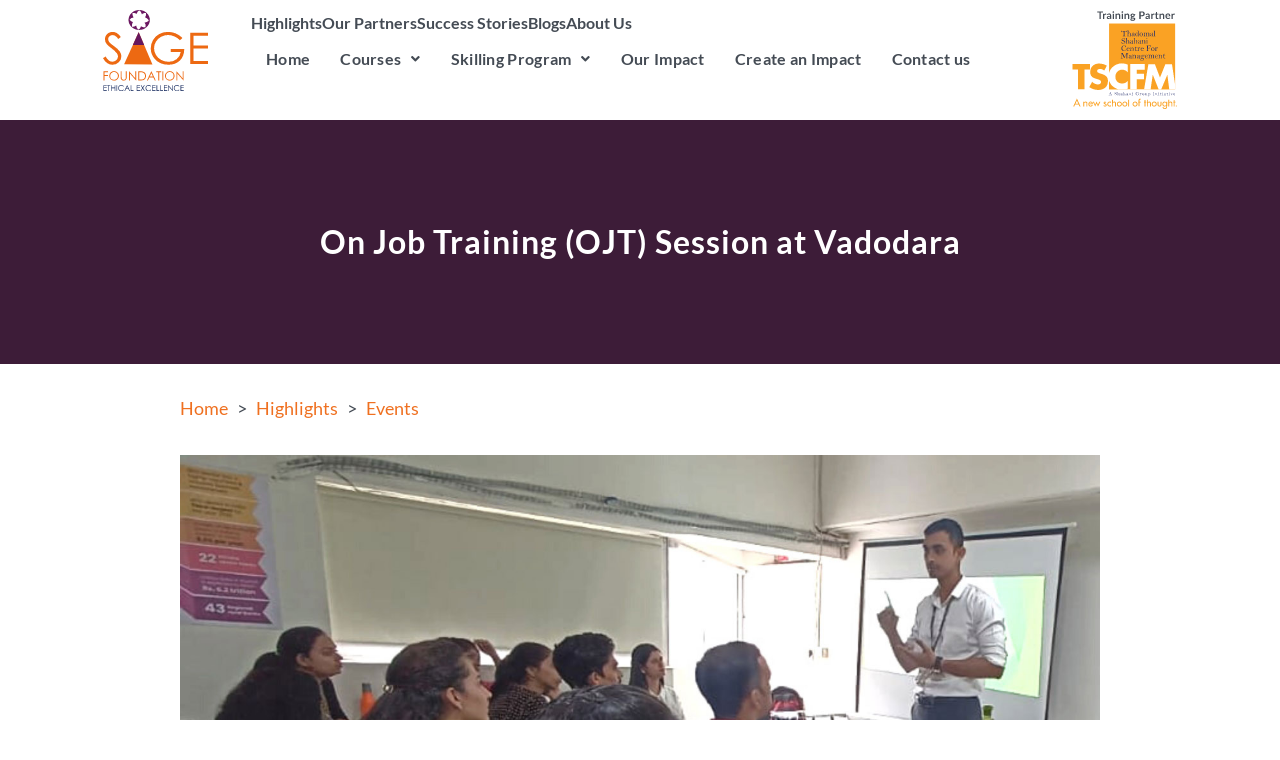

--- FILE ---
content_type: text/css
request_url: https://thesagefoundation.org/wp-content/uploads/elementor/css/post-1510.css?ver=1764839419
body_size: 1090
content:
.elementor-1510 .elementor-element.elementor-element-7a33a37{--display:flex;--flex-direction:column;--container-widget-width:100%;--container-widget-height:initial;--container-widget-flex-grow:0;--container-widget-align-self:initial;--flex-wrap-mobile:wrap;--padding-top:100px;--padding-bottom:100px;--padding-left:0px;--padding-right:0px;}.elementor-1510 .elementor-element.elementor-element-7a33a37:not(.elementor-motion-effects-element-type-background), .elementor-1510 .elementor-element.elementor-element-7a33a37 > .elementor-motion-effects-container > .elementor-motion-effects-layer{background-color:var( --e-global-color-eb1f589 );}.elementor-widget-heading .elementor-heading-title{font-family:var( --e-global-typography-primary-font-family ), Sans-serif;font-weight:var( --e-global-typography-primary-font-weight );color:var( --e-global-color-primary );}.elementor-1510 .elementor-element.elementor-element-4d9a5ea > .elementor-widget-container{padding:0px 100px 0px 100px;}.elementor-1510 .elementor-element.elementor-element-4d9a5ea{text-align:center;}.elementor-1510 .elementor-element.elementor-element-4d9a5ea .elementor-heading-title{font-family:"Lato", Sans-serif;font-size:32px;font-weight:700;letter-spacing:1px;color:var( --e-global-color-accent );}.elementor-1510 .elementor-element.elementor-element-a30ab42{--display:flex;--flex-direction:column;--container-widget-width:100%;--container-widget-height:initial;--container-widget-flex-grow:0;--container-widget-align-self:initial;--flex-wrap-mobile:wrap;--padding-top:30px;--padding-bottom:0px;--padding-left:180px;--padding-right:180px;}.elementor-widget-text-editor{font-family:var( --e-global-typography-text-font-family ), Sans-serif;font-weight:var( --e-global-typography-text-font-weight );color:var( --e-global-color-text );}.elementor-widget-text-editor.elementor-drop-cap-view-stacked .elementor-drop-cap{background-color:var( --e-global-color-primary );}.elementor-widget-text-editor.elementor-drop-cap-view-framed .elementor-drop-cap, .elementor-widget-text-editor.elementor-drop-cap-view-default .elementor-drop-cap{color:var( --e-global-color-primary );border-color:var( --e-global-color-primary );}.elementor-1510 .elementor-element.elementor-element-ff2fb14{font-family:"Lato", Sans-serif;font-size:18px;font-weight:400;}.elementor-1510 .elementor-element.elementor-element-42a8621{--display:flex;--flex-direction:column;--container-widget-width:100%;--container-widget-height:initial;--container-widget-flex-grow:0;--container-widget-align-self:initial;--flex-wrap-mobile:wrap;--padding-top:0px;--padding-bottom:0px;--padding-left:180px;--padding-right:180px;}.elementor-widget-image .widget-image-caption{color:var( --e-global-color-text );font-family:var( --e-global-typography-text-font-family ), Sans-serif;font-weight:var( --e-global-typography-text-font-weight );}.elementor-1510 .elementor-element.elementor-element-611931a > .elementor-widget-container{padding:20px 0px 0px 0px;}.elementor-1510 .elementor-element.elementor-element-611931a{font-family:"Lato", Sans-serif;font-size:22px;font-weight:400;}.elementor-1510 .elementor-element.elementor-element-47015da{--display:grid;--e-con-grid-template-columns:repeat(3, 1fr);--e-con-grid-template-rows:repeat(2, 1fr);--grid-auto-flow:row;}.elementor-1510 .elementor-element.elementor-element-c4e89a3{--display:flex;}.elementor-1510 .elementor-element.elementor-element-0bb082b{--spacer-size:50px;}.elementor-1510 .elementor-element.elementor-element-9384821{--display:flex;--flex-direction:row;--container-widget-width:initial;--container-widget-height:100%;--container-widget-flex-grow:1;--container-widget-align-self:stretch;--flex-wrap-mobile:wrap;--gap:0px 0px;--row-gap:0px;--column-gap:0px;--overlay-opacity:0.5;--padding-top:50px;--padding-bottom:50px;--padding-left:0px;--padding-right:0px;}.elementor-1510 .elementor-element.elementor-element-9384821:not(.elementor-motion-effects-element-type-background), .elementor-1510 .elementor-element.elementor-element-9384821 > .elementor-motion-effects-container > .elementor-motion-effects-layer{background-image:url("https://thesagefoundation.org/wp-content/uploads/2024/10/partner-bg.png");background-position:center center;background-repeat:no-repeat;background-size:cover;}.elementor-1510 .elementor-element.elementor-element-9384821::before, .elementor-1510 .elementor-element.elementor-element-9384821 > .elementor-background-video-container::before, .elementor-1510 .elementor-element.elementor-element-9384821 > .e-con-inner > .elementor-background-video-container::before, .elementor-1510 .elementor-element.elementor-element-9384821 > .elementor-background-slideshow::before, .elementor-1510 .elementor-element.elementor-element-9384821 > .e-con-inner > .elementor-background-slideshow::before, .elementor-1510 .elementor-element.elementor-element-9384821 > .elementor-motion-effects-container > .elementor-motion-effects-layer::before{--background-overlay:'';}.elementor-1510 .elementor-element.elementor-element-4e4364b{--display:flex;--flex-direction:column;--container-widget-width:100%;--container-widget-height:initial;--container-widget-flex-grow:0;--container-widget-align-self:initial;--flex-wrap-mobile:wrap;--justify-content:center;}.elementor-1510 .elementor-element.elementor-element-4e4364b.e-con{--order:99999 /* order end hack */;}.elementor-widget-button .elementor-button{background-color:var( --e-global-color-accent );font-family:var( --e-global-typography-accent-font-family ), Sans-serif;font-weight:var( --e-global-typography-accent-font-weight );}.elementor-1510 .elementor-element.elementor-element-b10610d .elementor-button{background-color:#EF7020;font-family:"Lato", Sans-serif;font-size:18px;font-weight:600;text-transform:uppercase;padding:15px 50px 15px 50px;}.elementor-1510 .elementor-element.elementor-element-b10610d .elementor-button:hover, .elementor-1510 .elementor-element.elementor-element-b10610d .elementor-button:focus{background-color:var( --e-global-color-5768a73 );}.elementor-1510 .elementor-element.elementor-element-b10610d > .elementor-widget-container{margin:-30px 0px 0px 0px;}.elementor-1510 .elementor-element.elementor-element-0457a9f{--display:flex;--flex-direction:column;--container-widget-width:100%;--container-widget-height:initial;--container-widget-flex-grow:0;--container-widget-align-self:initial;--flex-wrap-mobile:wrap;}.elementor-1510 .elementor-element.elementor-element-6ce08db > .elementor-widget-container{padding:0px 0px 0px 0px;}.elementor-1510 .elementor-element.elementor-element-6ce08db{text-align:left;}.elementor-1510 .elementor-element.elementor-element-6ce08db .elementor-heading-title{font-family:"Lato", Sans-serif;font-size:32px;font-weight:700;color:var( --e-global-color-secondary );}.elementor-1510 .elementor-element.elementor-element-18c88ce > .elementor-widget-container{padding:0px 0px 0px 0px;}.elementor-1510 .elementor-element.elementor-element-18c88ce{font-family:"Lato", Sans-serif;font-size:22px;font-weight:400;}@media(max-width:1024px){.elementor-1510 .elementor-element.elementor-element-4d9a5ea .elementor-heading-title{font-size:28px;letter-spacing:1px;}.elementor-1510 .elementor-element.elementor-element-a30ab42{--padding-top:20px;--padding-bottom:0px;--padding-left:20px;--padding-right:0px;}.elementor-1510 .elementor-element.elementor-element-42a8621{--padding-top:0px;--padding-bottom:0px;--padding-left:0px;--padding-right:0px;}.elementor-1510 .elementor-element.elementor-element-611931a > .elementor-widget-container{padding:20px 20px 0px 20px;}.elementor-1510 .elementor-element.elementor-element-47015da{--grid-auto-flow:row;}.elementor-1510 .elementor-element.elementor-element-b10610d .elementor-button{font-size:14px;}.elementor-1510 .elementor-element.elementor-element-6ce08db .elementor-heading-title{font-size:28px;}.elementor-1510 .elementor-element.elementor-element-18c88ce{font-size:18px;}}@media(max-width:767px){.elementor-1510 .elementor-element.elementor-element-4d9a5ea > .elementor-widget-container{padding:0px 20px 0px 20px;}.elementor-1510 .elementor-element.elementor-element-4d9a5ea .elementor-heading-title{font-size:24px;line-height:1.5em;letter-spacing:1px;}.elementor-1510 .elementor-element.elementor-element-a30ab42{--padding-top:20px;--padding-bottom:0px;--padding-left:10px;--padding-right:0px;}.elementor-1510 .elementor-element.elementor-element-ff2fb14{font-size:16px;}.elementor-1510 .elementor-element.elementor-element-611931a{font-size:17px;}.elementor-1510 .elementor-element.elementor-element-47015da{--e-con-grid-template-columns:repeat(2, 1fr);--grid-auto-flow:row;}.elementor-1510 .elementor-element.elementor-element-9384821{--padding-top:30px;--padding-bottom:30px;--padding-left:0px;--padding-right:0px;}.elementor-1510 .elementor-element.elementor-element-b10610d .elementor-button{font-size:17px;}.elementor-1510 .elementor-element.elementor-element-6ce08db{text-align:center;}.elementor-1510 .elementor-element.elementor-element-6ce08db .elementor-heading-title{font-size:28px;}.elementor-1510 .elementor-element.elementor-element-18c88ce{text-align:center;font-size:18px;}}@media(min-width:768px){.elementor-1510 .elementor-element.elementor-element-4e4364b{--width:33.3333%;}.elementor-1510 .elementor-element.elementor-element-0457a9f{--width:66.6666%;}}@media(max-width:1024px) and (min-width:768px){.elementor-1510 .elementor-element.elementor-element-0457a9f{--width:60%;}}

--- FILE ---
content_type: text/css
request_url: https://thesagefoundation.org/wp-content/uploads/elementor/css/post-2314.css?ver=1764783121
body_size: 2013
content:
.elementor-2314 .elementor-element.elementor-element-0cc0b0a{--display:flex;--flex-direction:row;--container-widget-width:initial;--container-widget-height:100%;--container-widget-flex-grow:1;--container-widget-align-self:stretch;--flex-wrap-mobile:wrap;--gap:0px 0px;--row-gap:0px;--column-gap:0px;box-shadow:0px 0px 10px 0px rgba(0, 0, 0, 0.3);--margin-top:0px;--margin-bottom:0px;--margin-left:0px;--margin-right:0px;--padding-top:0px;--padding-bottom:0px;--padding-left:0px;--padding-right:0px;}.elementor-2314 .elementor-element.elementor-element-0cc0b0a:not(.elementor-motion-effects-element-type-background), .elementor-2314 .elementor-element.elementor-element-0cc0b0a > .elementor-motion-effects-container > .elementor-motion-effects-layer{background-color:#FFFFFF;}.elementor-2314 .elementor-element.elementor-element-ebcc74d{--display:flex;--flex-direction:column;--container-widget-width:100%;--container-widget-height:initial;--container-widget-flex-grow:0;--container-widget-align-self:initial;--flex-wrap-mobile:wrap;}.elementor-widget-image .widget-image-caption{color:var( --e-global-color-text );font-family:var( --e-global-typography-text-font-family ), Sans-serif;font-weight:var( --e-global-typography-text-font-weight );}.elementor-2314 .elementor-element.elementor-element-3a380db img{width:88%;}.elementor-2314 .elementor-element.elementor-element-db10841{--display:flex;--flex-direction:column;--container-widget-width:calc( ( 1 - var( --container-widget-flex-grow ) ) * 100% );--container-widget-height:initial;--container-widget-flex-grow:0;--container-widget-align-self:initial;--flex-wrap-mobile:wrap;--justify-content:center;--align-items:flex-end;}.elementor-widget-icon-list .elementor-icon-list-item:not(:last-child):after{border-color:var( --e-global-color-text );}.elementor-widget-icon-list .elementor-icon-list-icon i{color:var( --e-global-color-primary );}.elementor-widget-icon-list .elementor-icon-list-icon svg{fill:var( --e-global-color-primary );}.elementor-widget-icon-list .elementor-icon-list-item > .elementor-icon-list-text, .elementor-widget-icon-list .elementor-icon-list-item > a{font-family:var( --e-global-typography-text-font-family ), Sans-serif;font-weight:var( --e-global-typography-text-font-weight );}.elementor-widget-icon-list .elementor-icon-list-text{color:var( --e-global-color-secondary );}.elementor-2314 .elementor-element.elementor-element-7a39853 .elementor-icon-list-items:not(.elementor-inline-items) .elementor-icon-list-item:not(:last-child){padding-block-end:calc(28px/2);}.elementor-2314 .elementor-element.elementor-element-7a39853 .elementor-icon-list-items:not(.elementor-inline-items) .elementor-icon-list-item:not(:first-child){margin-block-start:calc(28px/2);}.elementor-2314 .elementor-element.elementor-element-7a39853 .elementor-icon-list-items.elementor-inline-items .elementor-icon-list-item{margin-inline:calc(28px/2);}.elementor-2314 .elementor-element.elementor-element-7a39853 .elementor-icon-list-items.elementor-inline-items{margin-inline:calc(-28px/2);}.elementor-2314 .elementor-element.elementor-element-7a39853 .elementor-icon-list-items.elementor-inline-items .elementor-icon-list-item:after{inset-inline-end:calc(-28px/2);}.elementor-2314 .elementor-element.elementor-element-7a39853 .elementor-icon-list-icon i{transition:color 0.3s;}.elementor-2314 .elementor-element.elementor-element-7a39853 .elementor-icon-list-icon svg{transition:fill 0.3s;}.elementor-2314 .elementor-element.elementor-element-7a39853{--e-icon-list-icon-size:6px;--icon-vertical-offset:0px;}.elementor-2314 .elementor-element.elementor-element-7a39853 .elementor-icon-list-item > .elementor-icon-list-text, .elementor-2314 .elementor-element.elementor-element-7a39853 .elementor-icon-list-item > a{font-family:"Lato", Sans-serif;font-size:16px;font-weight:700;}.elementor-2314 .elementor-element.elementor-element-7a39853 .elementor-icon-list-text{color:var( --e-global-color-primary );transition:color 0.3s;}.elementor-widget-navigation-menu .menu-item a.hfe-menu-item.elementor-button{background-color:var( --e-global-color-accent );font-family:var( --e-global-typography-accent-font-family ), Sans-serif;font-weight:var( --e-global-typography-accent-font-weight );}.elementor-widget-navigation-menu .menu-item a.hfe-menu-item.elementor-button:hover{background-color:var( --e-global-color-accent );}.elementor-widget-navigation-menu a.hfe-menu-item, .elementor-widget-navigation-menu a.hfe-sub-menu-item{font-family:var( --e-global-typography-primary-font-family ), Sans-serif;font-weight:var( --e-global-typography-primary-font-weight );}.elementor-widget-navigation-menu .menu-item a.hfe-menu-item, .elementor-widget-navigation-menu .sub-menu a.hfe-sub-menu-item{color:var( --e-global-color-text );}.elementor-widget-navigation-menu .menu-item a.hfe-menu-item:hover,
								.elementor-widget-navigation-menu .sub-menu a.hfe-sub-menu-item:hover,
								.elementor-widget-navigation-menu .menu-item.current-menu-item a.hfe-menu-item,
								.elementor-widget-navigation-menu .menu-item a.hfe-menu-item.highlighted,
								.elementor-widget-navigation-menu .menu-item a.hfe-menu-item:focus{color:var( --e-global-color-accent );}.elementor-widget-navigation-menu .hfe-nav-menu-layout:not(.hfe-pointer__framed) .menu-item.parent a.hfe-menu-item:before,
								.elementor-widget-navigation-menu .hfe-nav-menu-layout:not(.hfe-pointer__framed) .menu-item.parent a.hfe-menu-item:after{background-color:var( --e-global-color-accent );}.elementor-widget-navigation-menu .hfe-nav-menu-layout:not(.hfe-pointer__framed) .menu-item.parent .sub-menu .hfe-has-submenu-container a:after{background-color:var( --e-global-color-accent );}.elementor-widget-navigation-menu .hfe-pointer__framed .menu-item.parent a.hfe-menu-item:before,
								.elementor-widget-navigation-menu .hfe-pointer__framed .menu-item.parent a.hfe-menu-item:after{border-color:var( --e-global-color-accent );}
							.elementor-widget-navigation-menu .sub-menu li a.hfe-sub-menu-item,
							.elementor-widget-navigation-menu nav.hfe-dropdown li a.hfe-sub-menu-item,
							.elementor-widget-navigation-menu nav.hfe-dropdown li a.hfe-menu-item,
							.elementor-widget-navigation-menu nav.hfe-dropdown-expandible li a.hfe-menu-item,
							.elementor-widget-navigation-menu nav.hfe-dropdown-expandible li a.hfe-sub-menu-item{font-family:var( --e-global-typography-accent-font-family ), Sans-serif;font-weight:var( --e-global-typography-accent-font-weight );}.elementor-2314 .elementor-element.elementor-element-0bf97aa .menu-item a.hfe-menu-item{padding-left:15px;padding-right:15px;}.elementor-2314 .elementor-element.elementor-element-0bf97aa .menu-item a.hfe-sub-menu-item{padding-left:calc( 15px + 20px );padding-right:15px;}.elementor-2314 .elementor-element.elementor-element-0bf97aa .hfe-nav-menu__layout-vertical .menu-item ul ul a.hfe-sub-menu-item{padding-left:calc( 15px + 40px );padding-right:15px;}.elementor-2314 .elementor-element.elementor-element-0bf97aa .hfe-nav-menu__layout-vertical .menu-item ul ul ul a.hfe-sub-menu-item{padding-left:calc( 15px + 60px );padding-right:15px;}.elementor-2314 .elementor-element.elementor-element-0bf97aa .hfe-nav-menu__layout-vertical .menu-item ul ul ul ul a.hfe-sub-menu-item{padding-left:calc( 15px + 80px );padding-right:15px;}.elementor-2314 .elementor-element.elementor-element-0bf97aa .menu-item a.hfe-menu-item, .elementor-2314 .elementor-element.elementor-element-0bf97aa .menu-item a.hfe-sub-menu-item{padding-top:15px;padding-bottom:15px;}.elementor-2314 .elementor-element.elementor-element-0bf97aa ul.sub-menu{width:330px;}.elementor-2314 .elementor-element.elementor-element-0bf97aa .sub-menu li a.hfe-sub-menu-item,
						.elementor-2314 .elementor-element.elementor-element-0bf97aa nav.hfe-dropdown li a.hfe-menu-item,
						.elementor-2314 .elementor-element.elementor-element-0bf97aa nav.hfe-dropdown-expandible li a.hfe-menu-item{padding-left:25px;padding-right:25px;}.elementor-2314 .elementor-element.elementor-element-0bf97aa nav.hfe-dropdown-expandible a.hfe-sub-menu-item,
						.elementor-2314 .elementor-element.elementor-element-0bf97aa nav.hfe-dropdown li a.hfe-sub-menu-item{padding-left:calc( 25px + 20px );padding-right:25px;}.elementor-2314 .elementor-element.elementor-element-0bf97aa .hfe-dropdown .menu-item ul ul a.hfe-sub-menu-item,
						.elementor-2314 .elementor-element.elementor-element-0bf97aa .hfe-dropdown-expandible .menu-item ul ul a.hfe-sub-menu-item{padding-left:calc( 25px + 40px );padding-right:25px;}.elementor-2314 .elementor-element.elementor-element-0bf97aa .hfe-dropdown .menu-item ul ul ul a.hfe-sub-menu-item,
						.elementor-2314 .elementor-element.elementor-element-0bf97aa .hfe-dropdown-expandible .menu-item ul ul ul a.hfe-sub-menu-item{padding-left:calc( 25px + 60px );padding-right:25px;}.elementor-2314 .elementor-element.elementor-element-0bf97aa .hfe-dropdown .menu-item ul ul ul ul a.hfe-sub-menu-item,
						.elementor-2314 .elementor-element.elementor-element-0bf97aa .hfe-dropdown-expandible .menu-item ul ul ul ul a.hfe-sub-menu-item{padding-left:calc( 25px + 80px );padding-right:25px;}.elementor-2314 .elementor-element.elementor-element-0bf97aa .sub-menu a.hfe-sub-menu-item,
						 .elementor-2314 .elementor-element.elementor-element-0bf97aa nav.hfe-dropdown li a.hfe-menu-item,
						 .elementor-2314 .elementor-element.elementor-element-0bf97aa nav.hfe-dropdown li a.hfe-sub-menu-item,
						 .elementor-2314 .elementor-element.elementor-element-0bf97aa nav.hfe-dropdown-expandible li a.hfe-menu-item,
						 .elementor-2314 .elementor-element.elementor-element-0bf97aa nav.hfe-dropdown-expandible li a.hfe-sub-menu-item{padding-top:16px;padding-bottom:16px;}.elementor-2314 .elementor-element.elementor-element-0bf97aa .hfe-nav-menu__toggle{margin:0 auto;}.elementor-2314 .elementor-element.elementor-element-0bf97aa a.hfe-menu-item, .elementor-2314 .elementor-element.elementor-element-0bf97aa a.hfe-sub-menu-item{font-family:"Lato", Sans-serif;font-size:16px;font-weight:600;letter-spacing:0.3px;}.elementor-2314 .elementor-element.elementor-element-0bf97aa .menu-item a.hfe-menu-item:hover,
								.elementor-2314 .elementor-element.elementor-element-0bf97aa .sub-menu a.hfe-sub-menu-item:hover,
								.elementor-2314 .elementor-element.elementor-element-0bf97aa .menu-item.current-menu-item a.hfe-menu-item,
								.elementor-2314 .elementor-element.elementor-element-0bf97aa .menu-item a.hfe-menu-item.highlighted,
								.elementor-2314 .elementor-element.elementor-element-0bf97aa .menu-item a.hfe-menu-item:focus{color:var( --e-global-color-secondary );}.elementor-2314 .elementor-element.elementor-element-0bf97aa .menu-item.current-menu-item a.hfe-menu-item,
								.elementor-2314 .elementor-element.elementor-element-0bf97aa .menu-item.current-menu-ancestor a.hfe-menu-item{color:var( --e-global-color-secondary );}.elementor-2314 .elementor-element.elementor-element-0bf97aa .sub-menu a.hfe-sub-menu-item,
								.elementor-2314 .elementor-element.elementor-element-0bf97aa .elementor-menu-toggle,
								.elementor-2314 .elementor-element.elementor-element-0bf97aa nav.hfe-dropdown li a.hfe-menu-item,
								.elementor-2314 .elementor-element.elementor-element-0bf97aa nav.hfe-dropdown li a.hfe-sub-menu-item,
								.elementor-2314 .elementor-element.elementor-element-0bf97aa nav.hfe-dropdown-expandible li a.hfe-menu-item,
								.elementor-2314 .elementor-element.elementor-element-0bf97aa nav.hfe-dropdown-expandible li a.hfe-sub-menu-item{color:var( --e-global-color-text );}.elementor-2314 .elementor-element.elementor-element-0bf97aa .sub-menu,
								.elementor-2314 .elementor-element.elementor-element-0bf97aa nav.hfe-dropdown,
								.elementor-2314 .elementor-element.elementor-element-0bf97aa nav.hfe-dropdown-expandible,
								.elementor-2314 .elementor-element.elementor-element-0bf97aa nav.hfe-dropdown .menu-item a.hfe-menu-item,
								.elementor-2314 .elementor-element.elementor-element-0bf97aa nav.hfe-dropdown .menu-item a.hfe-sub-menu-item{background-color:#fff;}.elementor-2314 .elementor-element.elementor-element-0bf97aa .sub-menu a.hfe-sub-menu-item:hover,
								.elementor-2314 .elementor-element.elementor-element-0bf97aa .elementor-menu-toggle:hover,
								.elementor-2314 .elementor-element.elementor-element-0bf97aa nav.hfe-dropdown li a.hfe-menu-item:hover,
								.elementor-2314 .elementor-element.elementor-element-0bf97aa nav.hfe-dropdown li a.hfe-sub-menu-item:hover,
								.elementor-2314 .elementor-element.elementor-element-0bf97aa nav.hfe-dropdown-expandible li a.hfe-menu-item:hover,
								.elementor-2314 .elementor-element.elementor-element-0bf97aa nav.hfe-dropdown-expandible li a.hfe-sub-menu-item:hover{color:var( --e-global-color-secondary );}.elementor-2314 .elementor-element.elementor-element-0bf97aa .sub-menu .menu-item.current-menu-item a.hfe-sub-menu-item.hfe-sub-menu-item-active,
							.elementor-2314 .elementor-element.elementor-element-0bf97aa nav.hfe-dropdown .menu-item.current-menu-item a.hfe-menu-item,
							.elementor-2314 .elementor-element.elementor-element-0bf97aa nav.hfe-dropdown .menu-item.current-menu-ancestor a.hfe-menu-item,
							.elementor-2314 .elementor-element.elementor-element-0bf97aa nav.hfe-dropdown .sub-menu .menu-item.current-menu-item a.hfe-sub-menu-item.hfe-sub-menu-item-active
							{color:var( --e-global-color-secondary );}
							.elementor-2314 .elementor-element.elementor-element-0bf97aa .sub-menu li a.hfe-sub-menu-item,
							.elementor-2314 .elementor-element.elementor-element-0bf97aa nav.hfe-dropdown li a.hfe-sub-menu-item,
							.elementor-2314 .elementor-element.elementor-element-0bf97aa nav.hfe-dropdown li a.hfe-menu-item,
							.elementor-2314 .elementor-element.elementor-element-0bf97aa nav.hfe-dropdown-expandible li a.hfe-menu-item,
							.elementor-2314 .elementor-element.elementor-element-0bf97aa nav.hfe-dropdown-expandible li a.hfe-sub-menu-item{font-family:"Lato", Sans-serif;font-size:15px;font-weight:500;line-height:22px;letter-spacing:0.3px;}.elementor-2314 .elementor-element.elementor-element-0bf97aa .hfe-nav-menu .sub-menu,
								.elementor-2314 .elementor-element.elementor-element-0bf97aa nav.hfe-dropdown,
						 		.elementor-2314 .elementor-element.elementor-element-0bf97aa nav.hfe-dropdown-expandible{box-shadow:0px 0px 10px 0px rgba(0, 0, 0, 0.2);}.elementor-2314 .elementor-element.elementor-element-0bf97aa .sub-menu li.menu-item:not(:last-child),
						.elementor-2314 .elementor-element.elementor-element-0bf97aa nav.hfe-dropdown li.menu-item:not(:last-child),
						.elementor-2314 .elementor-element.elementor-element-0bf97aa nav.hfe-dropdown-expandible li.menu-item:not(:last-child){border-bottom-style:none;}.elementor-2314 .elementor-element.elementor-element-fe83748{--display:flex;--flex-direction:column;--container-widget-width:100%;--container-widget-height:initial;--container-widget-flex-grow:0;--container-widget-align-self:initial;--flex-wrap-mobile:wrap;}.elementor-2314 .elementor-element.elementor-element-51ffacd img{width:70%;}.elementor-2314 .elementor-element.elementor-element-b64f702{--display:flex;--flex-direction:row;--container-widget-width:initial;--container-widget-height:100%;--container-widget-flex-grow:1;--container-widget-align-self:stretch;--flex-wrap-mobile:wrap;--gap:0px 0px;--row-gap:0px;--column-gap:0px;box-shadow:0px 0px 10px 0px rgba(0, 0, 0, 0.3);}.elementor-2314 .elementor-element.elementor-element-b64f702:not(.elementor-motion-effects-element-type-background), .elementor-2314 .elementor-element.elementor-element-b64f702 > .elementor-motion-effects-container > .elementor-motion-effects-layer{background-color:#FFFFFF;}.elementor-2314 .elementor-element.elementor-element-9bfb35b{--display:flex;--flex-direction:column;--container-widget-width:100%;--container-widget-height:initial;--container-widget-flex-grow:0;--container-widget-align-self:initial;--flex-wrap-mobile:wrap;}.elementor-2314 .elementor-element.elementor-element-8852854 img{width:88%;}.elementor-2314 .elementor-element.elementor-element-0867763{--display:flex;--flex-direction:column;--container-widget-width:100%;--container-widget-height:initial;--container-widget-flex-grow:0;--container-widget-align-self:initial;--flex-wrap-mobile:wrap;}.elementor-2314 .elementor-element.elementor-element-2db4cf3 .hfe-nav-menu__toggle,
						.elementor-2314 .elementor-element.elementor-element-2db4cf3 .hfe-nav-menu-icon{margin:0 auto;justify-content:center;}.elementor-2314 .elementor-element.elementor-element-2db4cf3 li.menu-item a{justify-content:space-between;}.elementor-2314 .elementor-element.elementor-element-2db4cf3 li.hfe-button-wrapper{text-align:space-between;}.elementor-2314 .elementor-element.elementor-element-2db4cf3.hfe-menu-item-flex-end li.hfe-button-wrapper{text-align:right;}.elementor-2314 .elementor-element.elementor-element-2db4cf3 .hfe-flyout-wrapper .hfe-side{width:300px;}.elementor-2314 .elementor-element.elementor-element-2db4cf3 .hfe-flyout-open.left{left:-300px;}.elementor-2314 .elementor-element.elementor-element-2db4cf3 .hfe-flyout-open.right{right:-300px;}.elementor-2314 .elementor-element.elementor-element-2db4cf3 .hfe-flyout-content{padding:30px;background-color:#FFFFFF;}.elementor-2314 .elementor-element.elementor-element-2db4cf3 .menu-item a.hfe-menu-item{padding-left:15px;padding-right:15px;}.elementor-2314 .elementor-element.elementor-element-2db4cf3 .menu-item a.hfe-sub-menu-item{padding-left:calc( 15px + 20px );padding-right:15px;}.elementor-2314 .elementor-element.elementor-element-2db4cf3 .hfe-nav-menu__layout-vertical .menu-item ul ul a.hfe-sub-menu-item{padding-left:calc( 15px + 40px );padding-right:15px;}.elementor-2314 .elementor-element.elementor-element-2db4cf3 .hfe-nav-menu__layout-vertical .menu-item ul ul ul a.hfe-sub-menu-item{padding-left:calc( 15px + 60px );padding-right:15px;}.elementor-2314 .elementor-element.elementor-element-2db4cf3 .hfe-nav-menu__layout-vertical .menu-item ul ul ul ul a.hfe-sub-menu-item{padding-left:calc( 15px + 80px );padding-right:15px;}.elementor-2314 .elementor-element.elementor-element-2db4cf3 .menu-item a.hfe-menu-item, .elementor-2314 .elementor-element.elementor-element-2db4cf3 .menu-item a.hfe-sub-menu-item{padding-top:15px;padding-bottom:15px;}.elementor-2314 .elementor-element.elementor-element-2db4cf3 .sub-menu a.hfe-sub-menu-item,
						 .elementor-2314 .elementor-element.elementor-element-2db4cf3 nav.hfe-dropdown li a.hfe-menu-item,
						 .elementor-2314 .elementor-element.elementor-element-2db4cf3 nav.hfe-dropdown li a.hfe-sub-menu-item,
						 .elementor-2314 .elementor-element.elementor-element-2db4cf3 nav.hfe-dropdown-expandible li a.hfe-menu-item,
						 .elementor-2314 .elementor-element.elementor-element-2db4cf3 nav.hfe-dropdown-expandible li a.hfe-sub-menu-item{padding-top:15px;padding-bottom:15px;}.elementor-2314 .elementor-element.elementor-element-2db4cf3 a.hfe-menu-item, .elementor-2314 .elementor-element.elementor-element-2db4cf3 a.hfe-sub-menu-item{font-family:"Lato", Sans-serif;font-weight:600;}.elementor-2314 .elementor-element.elementor-element-2db4cf3 .menu-item a.hfe-menu-item:hover,
								.elementor-2314 .elementor-element.elementor-element-2db4cf3 .sub-menu a.hfe-sub-menu-item:hover,
								.elementor-2314 .elementor-element.elementor-element-2db4cf3 .menu-item.current-menu-item a.hfe-menu-item,
								.elementor-2314 .elementor-element.elementor-element-2db4cf3 .menu-item a.hfe-menu-item.highlighted,
								.elementor-2314 .elementor-element.elementor-element-2db4cf3 .menu-item a.hfe-menu-item:focus{color:var( --e-global-color-secondary );}.elementor-2314 .elementor-element.elementor-element-2db4cf3 .menu-item.current-menu-item a.hfe-menu-item,
								.elementor-2314 .elementor-element.elementor-element-2db4cf3 .menu-item.current-menu-ancestor a.hfe-menu-item{color:var( --e-global-color-secondary );}.elementor-2314 .elementor-element.elementor-element-2db4cf3 .sub-menu a.hfe-sub-menu-item,
								.elementor-2314 .elementor-element.elementor-element-2db4cf3 .elementor-menu-toggle,
								.elementor-2314 .elementor-element.elementor-element-2db4cf3 nav.hfe-dropdown li a.hfe-menu-item,
								.elementor-2314 .elementor-element.elementor-element-2db4cf3 nav.hfe-dropdown li a.hfe-sub-menu-item,
								.elementor-2314 .elementor-element.elementor-element-2db4cf3 nav.hfe-dropdown-expandible li a.hfe-menu-item,
								.elementor-2314 .elementor-element.elementor-element-2db4cf3 nav.hfe-dropdown-expandible li a.hfe-sub-menu-item{color:var( --e-global-color-text );}.elementor-2314 .elementor-element.elementor-element-2db4cf3 .sub-menu,
								.elementor-2314 .elementor-element.elementor-element-2db4cf3 nav.hfe-dropdown,
								.elementor-2314 .elementor-element.elementor-element-2db4cf3 nav.hfe-dropdown-expandible,
								.elementor-2314 .elementor-element.elementor-element-2db4cf3 nav.hfe-dropdown .menu-item a.hfe-menu-item,
								.elementor-2314 .elementor-element.elementor-element-2db4cf3 nav.hfe-dropdown .menu-item a.hfe-sub-menu-item{background-color:#fff;}.elementor-2314 .elementor-element.elementor-element-2db4cf3 .sub-menu a.hfe-sub-menu-item:hover,
								.elementor-2314 .elementor-element.elementor-element-2db4cf3 .elementor-menu-toggle:hover,
								.elementor-2314 .elementor-element.elementor-element-2db4cf3 nav.hfe-dropdown li a.hfe-menu-item:hover,
								.elementor-2314 .elementor-element.elementor-element-2db4cf3 nav.hfe-dropdown li a.hfe-sub-menu-item:hover,
								.elementor-2314 .elementor-element.elementor-element-2db4cf3 nav.hfe-dropdown-expandible li a.hfe-menu-item:hover,
								.elementor-2314 .elementor-element.elementor-element-2db4cf3 nav.hfe-dropdown-expandible li a.hfe-sub-menu-item:hover{color:var( --e-global-color-secondary );}.elementor-2314 .elementor-element.elementor-element-2db4cf3 .sub-menu .menu-item.current-menu-item a.hfe-sub-menu-item.hfe-sub-menu-item-active,
							.elementor-2314 .elementor-element.elementor-element-2db4cf3 nav.hfe-dropdown .menu-item.current-menu-item a.hfe-menu-item,
							.elementor-2314 .elementor-element.elementor-element-2db4cf3 nav.hfe-dropdown .menu-item.current-menu-ancestor a.hfe-menu-item,
							.elementor-2314 .elementor-element.elementor-element-2db4cf3 nav.hfe-dropdown .sub-menu .menu-item.current-menu-item a.hfe-sub-menu-item.hfe-sub-menu-item-active
							{color:var( --e-global-color-secondary );}
							.elementor-2314 .elementor-element.elementor-element-2db4cf3 .sub-menu li a.hfe-sub-menu-item,
							.elementor-2314 .elementor-element.elementor-element-2db4cf3 nav.hfe-dropdown li a.hfe-sub-menu-item,
							.elementor-2314 .elementor-element.elementor-element-2db4cf3 nav.hfe-dropdown li a.hfe-menu-item,
							.elementor-2314 .elementor-element.elementor-element-2db4cf3 nav.hfe-dropdown-expandible li a.hfe-menu-item,
							.elementor-2314 .elementor-element.elementor-element-2db4cf3 nav.hfe-dropdown-expandible li a.hfe-sub-menu-item{font-family:"Lato", Sans-serif;font-weight:500;}.elementor-2314 .elementor-element.elementor-element-2db4cf3 .sub-menu li.menu-item:not(:last-child),
						.elementor-2314 .elementor-element.elementor-element-2db4cf3 nav.hfe-dropdown li.menu-item:not(:last-child),
						.elementor-2314 .elementor-element.elementor-element-2db4cf3 nav.hfe-dropdown-expandible li.menu-item:not(:last-child){border-bottom-style:none;}.elementor-2314 .elementor-element.elementor-element-2db4cf3 div.hfe-nav-menu-icon{color:var( --e-global-color-text );}.elementor-2314 .elementor-element.elementor-element-2db4cf3 div.hfe-nav-menu-icon svg{fill:var( --e-global-color-text );}.elementor-2314 .elementor-element.elementor-element-2db4cf3 .hfe-flyout-close{color:var( --e-global-color-secondary );}.elementor-2314 .elementor-element.elementor-element-2db4cf3 .hfe-flyout-close svg{fill:var( --e-global-color-secondary );}.elementor-2314 .elementor-element.elementor-element-07f24c8{--display:flex;--flex-direction:column;--container-widget-width:100%;--container-widget-height:initial;--container-widget-flex-grow:0;--container-widget-align-self:initial;--flex-wrap-mobile:wrap;}.elementor-2314 .elementor-element.elementor-element-9ec7a3a img{width:70%;}.elementor-theme-builder-content-area{height:400px;}.elementor-location-header:before, .elementor-location-footer:before{content:"";display:table;clear:both;}@media(max-width:1024px){.elementor-2314 .elementor-element.elementor-element-b64f702{--padding-top:0px;--padding-bottom:0px;--padding-left:0px;--padding-right:20px;}.elementor-2314 .elementor-element.elementor-element-8852854 img{width:60%;}.elementor-2314 .elementor-element.elementor-element-0867763{--justify-content:center;--align-items:flex-end;--container-widget-width:calc( ( 1 - var( --container-widget-flex-grow ) ) * 100% );}.elementor-2314 .elementor-element.elementor-element-0867763.e-con{--order:99999 /* order end hack */;}.elementor-2314 .elementor-element.elementor-element-9ec7a3a{text-align:left;}.elementor-2314 .elementor-element.elementor-element-9ec7a3a img{width:52%;}}@media(max-width:767px){.elementor-2314 .elementor-element.elementor-element-b64f702{--padding-top:0px;--padding-bottom:0px;--padding-left:10px;--padding-right:10px;}.elementor-2314 .elementor-element.elementor-element-9bfb35b{--width:20%;}.elementor-2314 .elementor-element.elementor-element-8852854 img{width:100%;}.elementor-2314 .elementor-element.elementor-element-0867763{--width:60%;--justify-content:center;--align-items:flex-end;--container-widget-width:calc( ( 1 - var( --container-widget-flex-grow ) ) * 100% );}.elementor-2314 .elementor-element.elementor-element-2db4cf3 li.menu-item a{justify-content:flex-start;}.elementor-2314 .elementor-element.elementor-element-2db4cf3 li.hfe-button-wrapper{text-align:flex-start;}.elementor-2314 .elementor-element.elementor-element-2db4cf3.hfe-menu-item-flex-end li.hfe-button-wrapper{text-align:right;}.elementor-2314 .elementor-element.elementor-element-2db4cf3 a.hfe-menu-item, .elementor-2314 .elementor-element.elementor-element-2db4cf3 a.hfe-sub-menu-item{font-size:17px;letter-spacing:0.5px;}
							.elementor-2314 .elementor-element.elementor-element-2db4cf3 .sub-menu li a.hfe-sub-menu-item,
							.elementor-2314 .elementor-element.elementor-element-2db4cf3 nav.hfe-dropdown li a.hfe-sub-menu-item,
							.elementor-2314 .elementor-element.elementor-element-2db4cf3 nav.hfe-dropdown li a.hfe-menu-item,
							.elementor-2314 .elementor-element.elementor-element-2db4cf3 nav.hfe-dropdown-expandible li a.hfe-menu-item,
							.elementor-2314 .elementor-element.elementor-element-2db4cf3 nav.hfe-dropdown-expandible li a.hfe-sub-menu-item{font-size:15px;line-height:1.4em;letter-spacing:0.5px;}.elementor-2314 .elementor-element.elementor-element-07f24c8{--width:20%;}.elementor-2314 .elementor-element.elementor-element-9ec7a3a img{width:87%;}}@media(min-width:768px){.elementor-2314 .elementor-element.elementor-element-ebcc74d{--width:15%;}.elementor-2314 .elementor-element.elementor-element-db10841{--width:70%;}.elementor-2314 .elementor-element.elementor-element-fe83748{--width:15%;}.elementor-2314 .elementor-element.elementor-element-9bfb35b{--width:25%;}.elementor-2314 .elementor-element.elementor-element-0867763{--width:50%;}.elementor-2314 .elementor-element.elementor-element-07f24c8{--width:25%;}}@media(max-width:1024px) and (min-width:768px){.elementor-2314 .elementor-element.elementor-element-9bfb35b{--width:20%;}.elementor-2314 .elementor-element.elementor-element-0867763{--width:60%;}.elementor-2314 .elementor-element.elementor-element-07f24c8{--width:20%;}}

--- FILE ---
content_type: text/css
request_url: https://thesagefoundation.org/wp-content/uploads/elementor/css/post-2317.css?ver=1767608375
body_size: 1176
content:
.elementor-2317 .elementor-element.elementor-element-f098e13{--display:flex;--flex-direction:row;--container-widget-width:initial;--container-widget-height:100%;--container-widget-flex-grow:1;--container-widget-align-self:stretch;--flex-wrap-mobile:wrap;--gap:0px 0px;--row-gap:0px;--column-gap:0px;--padding-top:50px;--padding-bottom:50px;--padding-left:0px;--padding-right:0px;}.elementor-2317 .elementor-element.elementor-element-f098e13:not(.elementor-motion-effects-element-type-background), .elementor-2317 .elementor-element.elementor-element-f098e13 > .elementor-motion-effects-container > .elementor-motion-effects-layer{background-color:var( --e-global-color-ec260d9 );}.elementor-2317 .elementor-element.elementor-element-8784d0a{--display:flex;--flex-direction:column;--container-widget-width:100%;--container-widget-height:initial;--container-widget-flex-grow:0;--container-widget-align-self:initial;--flex-wrap-mobile:wrap;--padding-top:0px;--padding-bottom:0px;--padding-left:0px;--padding-right:30px;}.elementor-widget-image .widget-image-caption{color:var( --e-global-color-text );font-family:var( --e-global-typography-text-font-family ), Sans-serif;font-weight:var( --e-global-typography-text-font-weight );}.elementor-2317 .elementor-element.elementor-element-8840c7f{text-align:left;}.elementor-2317 .elementor-element.elementor-element-8840c7f img{max-width:20%;}.elementor-widget-heading .elementor-heading-title{font-family:var( --e-global-typography-primary-font-family ), Sans-serif;font-weight:var( --e-global-typography-primary-font-weight );color:var( --e-global-color-primary );}.elementor-2317 .elementor-element.elementor-element-8229d11 .elementor-heading-title{font-family:"Lato", Sans-serif;font-size:18px;font-weight:700;letter-spacing:0.5px;color:var( --e-global-color-accent );}.elementor-2317 .elementor-element.elementor-element-ec7d59c .elementor-heading-title{font-family:"Lato", Sans-serif;font-size:16px;font-weight:400;line-height:25px;color:var( --e-global-color-accent );}.elementor-2317 .elementor-element.elementor-element-1a58aee .elementor-heading-title{font-family:"Lato", Sans-serif;font-size:16px;font-weight:400;line-height:25px;color:var( --e-global-color-accent );}.elementor-2317 .elementor-element.elementor-element-85758ee .elementor-heading-title{font-family:"Lato", Sans-serif;font-size:16px;font-weight:400;line-height:25px;color:var( --e-global-color-accent );}.elementor-2317 .elementor-element.elementor-element-7b88a3c{--grid-template-columns:repeat(0, auto);--icon-size:32px;--grid-column-gap:20px;--grid-row-gap:0px;}.elementor-2317 .elementor-element.elementor-element-7b88a3c .elementor-widget-container{text-align:left;}.elementor-2317 .elementor-element.elementor-element-7b88a3c .elementor-social-icon{background-color:#FFFFFF;--icon-padding:0.1em;}.elementor-2317 .elementor-element.elementor-element-7b88a3c .elementor-social-icon i{color:var( --e-global-color-primary );}.elementor-2317 .elementor-element.elementor-element-7b88a3c .elementor-social-icon svg{fill:var( --e-global-color-primary );}.elementor-2317 .elementor-element.elementor-element-7b88a3c .elementor-social-icon:hover i{color:var( --e-global-color-secondary );}.elementor-2317 .elementor-element.elementor-element-7b88a3c .elementor-social-icon:hover svg{fill:var( --e-global-color-secondary );}.elementor-2317 .elementor-element.elementor-element-42c71b7{--display:flex;--flex-direction:column;--container-widget-width:100%;--container-widget-height:initial;--container-widget-flex-grow:0;--container-widget-align-self:initial;--flex-wrap-mobile:wrap;--justify-content:center;--padding-top:0px;--padding-bottom:0px;--padding-left:30px;--padding-right:0px;}.elementor-2317 .elementor-element.elementor-element-e599c3b{--display:grid;--e-con-grid-template-columns:repeat(2, 1fr);--e-con-grid-template-rows:repeat(1, 1fr);--grid-auto-flow:row;}.elementor-widget-icon-list .elementor-icon-list-item:not(:last-child):after{border-color:var( --e-global-color-text );}.elementor-widget-icon-list .elementor-icon-list-icon i{color:var( --e-global-color-primary );}.elementor-widget-icon-list .elementor-icon-list-icon svg{fill:var( --e-global-color-primary );}.elementor-widget-icon-list .elementor-icon-list-item > .elementor-icon-list-text, .elementor-widget-icon-list .elementor-icon-list-item > a{font-family:var( --e-global-typography-text-font-family ), Sans-serif;font-weight:var( --e-global-typography-text-font-weight );}.elementor-widget-icon-list .elementor-icon-list-text{color:var( --e-global-color-secondary );}.elementor-2317 .elementor-element.elementor-element-8c5b485 .elementor-icon-list-items:not(.elementor-inline-items) .elementor-icon-list-item:not(:last-child){padding-block-end:calc(20px/2);}.elementor-2317 .elementor-element.elementor-element-8c5b485 .elementor-icon-list-items:not(.elementor-inline-items) .elementor-icon-list-item:not(:first-child){margin-block-start:calc(20px/2);}.elementor-2317 .elementor-element.elementor-element-8c5b485 .elementor-icon-list-items.elementor-inline-items .elementor-icon-list-item{margin-inline:calc(20px/2);}.elementor-2317 .elementor-element.elementor-element-8c5b485 .elementor-icon-list-items.elementor-inline-items{margin-inline:calc(-20px/2);}.elementor-2317 .elementor-element.elementor-element-8c5b485 .elementor-icon-list-items.elementor-inline-items .elementor-icon-list-item:after{inset-inline-end:calc(-20px/2);}.elementor-2317 .elementor-element.elementor-element-8c5b485 .elementor-icon-list-icon i{transition:color 0.3s;}.elementor-2317 .elementor-element.elementor-element-8c5b485 .elementor-icon-list-icon svg{transition:fill 0.3s;}.elementor-2317 .elementor-element.elementor-element-8c5b485{--e-icon-list-icon-size:14px;--icon-vertical-offset:0px;}.elementor-2317 .elementor-element.elementor-element-8c5b485 .elementor-icon-list-item > .elementor-icon-list-text, .elementor-2317 .elementor-element.elementor-element-8c5b485 .elementor-icon-list-item > a{font-family:"Lato", Sans-serif;font-size:20px;font-weight:400;}.elementor-2317 .elementor-element.elementor-element-8c5b485 .elementor-icon-list-text{color:var( --e-global-color-accent );transition:color 0.6s;}.elementor-2317 .elementor-element.elementor-element-8c5b485 .elementor-icon-list-item:hover .elementor-icon-list-text{color:var( --e-global-color-secondary );}.elementor-2317 .elementor-element.elementor-element-9894b9e .elementor-icon-list-items:not(.elementor-inline-items) .elementor-icon-list-item:not(:last-child){padding-block-end:calc(20px/2);}.elementor-2317 .elementor-element.elementor-element-9894b9e .elementor-icon-list-items:not(.elementor-inline-items) .elementor-icon-list-item:not(:first-child){margin-block-start:calc(20px/2);}.elementor-2317 .elementor-element.elementor-element-9894b9e .elementor-icon-list-items.elementor-inline-items .elementor-icon-list-item{margin-inline:calc(20px/2);}.elementor-2317 .elementor-element.elementor-element-9894b9e .elementor-icon-list-items.elementor-inline-items{margin-inline:calc(-20px/2);}.elementor-2317 .elementor-element.elementor-element-9894b9e .elementor-icon-list-items.elementor-inline-items .elementor-icon-list-item:after{inset-inline-end:calc(-20px/2);}.elementor-2317 .elementor-element.elementor-element-9894b9e .elementor-icon-list-icon i{transition:color 0.3s;}.elementor-2317 .elementor-element.elementor-element-9894b9e .elementor-icon-list-icon svg{transition:fill 0.3s;}.elementor-2317 .elementor-element.elementor-element-9894b9e{--e-icon-list-icon-size:14px;--icon-vertical-offset:0px;}.elementor-2317 .elementor-element.elementor-element-9894b9e .elementor-icon-list-item > .elementor-icon-list-text, .elementor-2317 .elementor-element.elementor-element-9894b9e .elementor-icon-list-item > a{font-family:"Lato", Sans-serif;font-size:20px;font-weight:400;}.elementor-2317 .elementor-element.elementor-element-9894b9e .elementor-icon-list-text{color:var( --e-global-color-accent );transition:color 0.6s;}.elementor-2317 .elementor-element.elementor-element-9894b9e .elementor-icon-list-item:hover .elementor-icon-list-text{color:var( --e-global-color-secondary );}.elementor-2317 .elementor-element.elementor-element-7164eed{--display:flex;--flex-direction:row;--container-widget-width:initial;--container-widget-height:100%;--container-widget-flex-grow:1;--container-widget-align-self:stretch;--flex-wrap-mobile:wrap;--gap:0px 0px;--row-gap:0px;--column-gap:0px;--padding-top:10px;--padding-bottom:10px;--padding-left:0px;--padding-right:0px;}.elementor-2317 .elementor-element.elementor-element-a9aa64b{--display:flex;--flex-direction:column;--container-widget-width:100%;--container-widget-height:initial;--container-widget-flex-grow:0;--container-widget-align-self:initial;--flex-wrap-mobile:wrap;}.elementor-2317 .elementor-element.elementor-element-37360dd .elementor-heading-title{font-family:"Lato", Sans-serif;font-size:16px;font-weight:400;line-height:25px;color:var( --e-global-color-text );}.elementor-2317 .elementor-element.elementor-element-a497de7{--display:flex;--flex-direction:column;--container-widget-width:100%;--container-widget-height:initial;--container-widget-flex-grow:0;--container-widget-align-self:initial;--flex-wrap-mobile:wrap;}.elementor-2317 .elementor-element.elementor-element-cc6e26b .elementor-icon-list-items:not(.elementor-inline-items) .elementor-icon-list-item:not(:last-child){padding-block-end:calc(20px/2);}.elementor-2317 .elementor-element.elementor-element-cc6e26b .elementor-icon-list-items:not(.elementor-inline-items) .elementor-icon-list-item:not(:first-child){margin-block-start:calc(20px/2);}.elementor-2317 .elementor-element.elementor-element-cc6e26b .elementor-icon-list-items.elementor-inline-items .elementor-icon-list-item{margin-inline:calc(20px/2);}.elementor-2317 .elementor-element.elementor-element-cc6e26b .elementor-icon-list-items.elementor-inline-items{margin-inline:calc(-20px/2);}.elementor-2317 .elementor-element.elementor-element-cc6e26b .elementor-icon-list-items.elementor-inline-items .elementor-icon-list-item:after{inset-inline-end:calc(-20px/2);}.elementor-2317 .elementor-element.elementor-element-cc6e26b .elementor-icon-list-item:not(:last-child):after{content:"";border-color:var( --e-global-color-c829d41 );}.elementor-2317 .elementor-element.elementor-element-cc6e26b .elementor-icon-list-items:not(.elementor-inline-items) .elementor-icon-list-item:not(:last-child):after{border-block-start-style:solid;border-block-start-width:2px;}.elementor-2317 .elementor-element.elementor-element-cc6e26b .elementor-icon-list-items.elementor-inline-items .elementor-icon-list-item:not(:last-child):after{border-inline-start-style:solid;}.elementor-2317 .elementor-element.elementor-element-cc6e26b .elementor-inline-items .elementor-icon-list-item:not(:last-child):after{border-inline-start-width:2px;}.elementor-2317 .elementor-element.elementor-element-cc6e26b .elementor-icon-list-icon i{transition:color 0.3s;}.elementor-2317 .elementor-element.elementor-element-cc6e26b .elementor-icon-list-icon svg{transition:fill 0.3s;}.elementor-2317 .elementor-element.elementor-element-cc6e26b{--e-icon-list-icon-size:14px;--icon-vertical-offset:0px;}.elementor-2317 .elementor-element.elementor-element-cc6e26b .elementor-icon-list-item > .elementor-icon-list-text, .elementor-2317 .elementor-element.elementor-element-cc6e26b .elementor-icon-list-item > a{font-family:"Lato", Sans-serif;font-size:16px;font-weight:400;}.elementor-2317 .elementor-element.elementor-element-cc6e26b .elementor-icon-list-text{color:var( --e-global-color-secondary );transition:color 0.6s;}.elementor-theme-builder-content-area{height:400px;}.elementor-location-header:before, .elementor-location-footer:before{content:"";display:table;clear:both;}@media(max-width:1024px){.elementor-2317 .elementor-element.elementor-element-f098e13{--padding-top:50px;--padding-bottom:50px;--padding-left:20px;--padding-right:20px;}.elementor-2317 .elementor-element.elementor-element-e599c3b{--grid-auto-flow:row;}}@media(max-width:767px){.elementor-2317 .elementor-element.elementor-element-42c71b7{--padding-top:0px;--padding-bottom:0px;--padding-left:0px;--padding-right:0px;}.elementor-2317 .elementor-element.elementor-element-e599c3b{--e-con-grid-template-columns:repeat(2, 1fr);--grid-auto-flow:row;--padding-top:30px;--padding-bottom:0px;--padding-left:0px;--padding-right:0px;}.elementor-2317 .elementor-element.elementor-element-8c5b485 .elementor-icon-list-item > .elementor-icon-list-text, .elementor-2317 .elementor-element.elementor-element-8c5b485 .elementor-icon-list-item > a{font-size:16px;}.elementor-2317 .elementor-element.elementor-element-9894b9e .elementor-icon-list-item > .elementor-icon-list-text, .elementor-2317 .elementor-element.elementor-element-9894b9e .elementor-icon-list-item > a{font-size:16px;}.elementor-2317 .elementor-element.elementor-element-37360dd{text-align:center;}.elementor-2317 .elementor-element.elementor-element-37360dd .elementor-heading-title{font-size:14px;}.elementor-2317 .elementor-element.elementor-element-cc6e26b .elementor-icon-list-item > .elementor-icon-list-text, .elementor-2317 .elementor-element.elementor-element-cc6e26b .elementor-icon-list-item > a{font-size:14px;}}@media(min-width:768px){.elementor-2317 .elementor-element.elementor-element-8784d0a{--width:50%;}.elementor-2317 .elementor-element.elementor-element-42c71b7{--width:50%;}.elementor-2317 .elementor-element.elementor-element-a9aa64b{--width:50%;}.elementor-2317 .elementor-element.elementor-element-a497de7{--width:50%;}}

--- FILE ---
content_type: text/css
request_url: https://thesagefoundation.org/wp-content/uploads/elementor/css/post-2781.css?ver=1764783121
body_size: 493
content:
.elementor-2781 .elementor-element.elementor-element-d809c0b{--display:flex;--flex-direction:column;--container-widget-width:100%;--container-widget-height:initial;--container-widget-flex-grow:0;--container-widget-align-self:initial;--flex-wrap-mobile:wrap;--padding-top:20px;--padding-bottom:20px;--padding-left:20px;--padding-right:20px;}.elementor-widget-heading .elementor-heading-title{font-family:var( --e-global-typography-primary-font-family ), Sans-serif;font-weight:var( --e-global-typography-primary-font-weight );color:var( --e-global-color-primary );}.elementor-2781 .elementor-element.elementor-element-71612aa .elementor-heading-title{font-family:"Lato", Sans-serif;font-size:26px;font-weight:600;color:var( --e-global-color-secondary );}.elementor-2781 .elementor-element.elementor-element-a201a01 .elementor-heading-title{font-family:"Lato", Sans-serif;font-size:20px;font-weight:600;color:var( --e-global-color-primary );}.elementor-2781 .elementor-element.elementor-element-348f788 .elementor-heading-title{font-family:"Lato", Sans-serif;font-size:16px;font-weight:600;color:var( --e-global-color-primary );}.elementor-widget-text-editor{font-family:var( --e-global-typography-text-font-family ), Sans-serif;font-weight:var( --e-global-typography-text-font-weight );color:var( --e-global-color-text );}.elementor-widget-text-editor.elementor-drop-cap-view-stacked .elementor-drop-cap{background-color:var( --e-global-color-primary );}.elementor-widget-text-editor.elementor-drop-cap-view-framed .elementor-drop-cap, .elementor-widget-text-editor.elementor-drop-cap-view-default .elementor-drop-cap{color:var( --e-global-color-primary );border-color:var( --e-global-color-primary );}.elementor-2781 .elementor-element.elementor-element-8c4d40b{font-family:"Lato", Sans-serif;font-size:16px;font-weight:400;}.elementor-2781 .elementor-element.elementor-element-70d01dc{--grid-template-columns:repeat(0, auto);--icon-size:22px;--grid-column-gap:5px;--grid-row-gap:0px;}.elementor-2781 .elementor-element.elementor-element-70d01dc .elementor-widget-container{text-align:center;}#elementor-popup-modal-2781 .dialog-widget-content{animation-duration:1.2s;box-shadow:2px 8px 23px 3px rgba(0,0,0,0.2);}#elementor-popup-modal-2781{background-color:rgba(0,0,0,.8);justify-content:center;align-items:center;pointer-events:all;}#elementor-popup-modal-2781 .dialog-message{width:900px;height:auto;}#elementor-popup-modal-2781 .dialog-close-button{display:flex;}@media(max-width:1024px){#elementor-popup-modal-2781 .dialog-message{width:700px;}}@media(max-width:767px){.elementor-2781 .elementor-element.elementor-element-71612aa .elementor-heading-title{font-size:24px;}.elementor-2781 .elementor-element.elementor-element-a201a01 .elementor-heading-title{font-size:18px;}.elementor-2781 .elementor-element.elementor-element-348f788 .elementor-heading-title{font-size:15px;}#elementor-popup-modal-2781 .dialog-message{width:300px;}}

--- FILE ---
content_type: text/css
request_url: https://thesagefoundation.org/wp-content/uploads/elementor/css/post-2094.css?ver=1764783121
body_size: 28
content:
#elementor-popup-modal-2094{background-color:rgba(0,0,0,.8);justify-content:center;align-items:center;pointer-events:all;}#elementor-popup-modal-2094 .dialog-message{width:800px;height:auto;}#elementor-popup-modal-2094 .dialog-close-button{display:flex;}#elementor-popup-modal-2094 .dialog-widget-content{box-shadow:2px 8px 23px 3px rgba(0,0,0,0.2);}

--- FILE ---
content_type: text/css
request_url: https://thesagefoundation.org/wp-content/uploads/elementor/css/post-1916.css?ver=1764783121
body_size: 864
content:
.elementor-1916 .elementor-element.elementor-element-1dea37b{--display:flex;--flex-direction:column;--container-widget-width:100%;--container-widget-height:initial;--container-widget-flex-grow:0;--container-widget-align-self:initial;--flex-wrap-mobile:wrap;}.elementor-widget-heading .elementor-heading-title{font-family:var( --e-global-typography-primary-font-family ), Sans-serif;font-weight:var( --e-global-typography-primary-font-weight );color:var( --e-global-color-primary );}.elementor-1916 .elementor-element.elementor-element-386538e > .elementor-widget-container{padding:25px 0px 25px 0px;}.elementor-1916 .elementor-element.elementor-element-386538e{text-align:center;}.elementor-1916 .elementor-element.elementor-element-386538e .elementor-heading-title{font-family:"Lato", Sans-serif;font-size:22px;font-weight:700;}.elementor-widget-form .elementor-field-group > label, .elementor-widget-form .elementor-field-subgroup label{color:var( --e-global-color-text );}.elementor-widget-form .elementor-field-group > label{font-family:var( --e-global-typography-text-font-family ), Sans-serif;font-weight:var( --e-global-typography-text-font-weight );}.elementor-widget-form .elementor-field-type-html{color:var( --e-global-color-text );font-family:var( --e-global-typography-text-font-family ), Sans-serif;font-weight:var( --e-global-typography-text-font-weight );}.elementor-widget-form .elementor-field-group .elementor-field{color:var( --e-global-color-text );}.elementor-widget-form .elementor-field-group .elementor-field, .elementor-widget-form .elementor-field-subgroup label{font-family:var( --e-global-typography-text-font-family ), Sans-serif;font-weight:var( --e-global-typography-text-font-weight );}.elementor-widget-form .elementor-button{font-family:var( --e-global-typography-accent-font-family ), Sans-serif;font-weight:var( --e-global-typography-accent-font-weight );}.elementor-widget-form .e-form__buttons__wrapper__button-next{background-color:var( --e-global-color-accent );}.elementor-widget-form .elementor-button[type="submit"]{background-color:var( --e-global-color-accent );}.elementor-widget-form .e-form__buttons__wrapper__button-previous{background-color:var( --e-global-color-accent );}.elementor-widget-form .elementor-message{font-family:var( --e-global-typography-text-font-family ), Sans-serif;font-weight:var( --e-global-typography-text-font-weight );}.elementor-widget-form .e-form__indicators__indicator, .elementor-widget-form .e-form__indicators__indicator__label{font-family:var( --e-global-typography-accent-font-family ), Sans-serif;font-weight:var( --e-global-typography-accent-font-weight );}.elementor-widget-form{--e-form-steps-indicator-inactive-primary-color:var( --e-global-color-text );--e-form-steps-indicator-active-primary-color:var( --e-global-color-accent );--e-form-steps-indicator-completed-primary-color:var( --e-global-color-accent );--e-form-steps-indicator-progress-color:var( --e-global-color-accent );--e-form-steps-indicator-progress-background-color:var( --e-global-color-text );--e-form-steps-indicator-progress-meter-color:var( --e-global-color-text );}.elementor-widget-form .e-form__indicators__indicator__progress__meter{font-family:var( --e-global-typography-accent-font-family ), Sans-serif;font-weight:var( --e-global-typography-accent-font-weight );}.elementor-1916 .elementor-element.elementor-element-3351a35 .elementor-field-group{padding-right:calc( 15px/2 );padding-left:calc( 15px/2 );margin-bottom:25px;}.elementor-1916 .elementor-element.elementor-element-3351a35 .elementor-form-fields-wrapper{margin-left:calc( -15px/2 );margin-right:calc( -15px/2 );margin-bottom:-25px;}.elementor-1916 .elementor-element.elementor-element-3351a35 .elementor-field-group.recaptcha_v3-bottomleft, .elementor-1916 .elementor-element.elementor-element-3351a35 .elementor-field-group.recaptcha_v3-bottomright{margin-bottom:0;}body.rtl .elementor-1916 .elementor-element.elementor-element-3351a35 .elementor-labels-inline .elementor-field-group > label{padding-left:12px;}body:not(.rtl) .elementor-1916 .elementor-element.elementor-element-3351a35 .elementor-labels-inline .elementor-field-group > label{padding-right:12px;}body .elementor-1916 .elementor-element.elementor-element-3351a35 .elementor-labels-above .elementor-field-group > label{padding-bottom:12px;}.elementor-1916 .elementor-element.elementor-element-3351a35 .elementor-field-group > label{font-family:"Lato", Sans-serif;font-size:18px;font-weight:400;}.elementor-1916 .elementor-element.elementor-element-3351a35 .elementor-field-type-html{padding-bottom:0px;font-family:"Lato", Sans-serif;font-weight:400;}.elementor-1916 .elementor-element.elementor-element-3351a35 .elementor-field-group .elementor-field, .elementor-1916 .elementor-element.elementor-element-3351a35 .elementor-field-subgroup label{font-family:"Lato", Sans-serif;font-size:18px;font-weight:400;}.elementor-1916 .elementor-element.elementor-element-3351a35 .elementor-field-group .elementor-field:not(.elementor-select-wrapper){background-color:#ffffff;}.elementor-1916 .elementor-element.elementor-element-3351a35 .elementor-field-group .elementor-select-wrapper select{background-color:#ffffff;}.elementor-1916 .elementor-element.elementor-element-3351a35 .elementor-button{font-family:"Lato", Sans-serif;font-size:18px;font-weight:500;}.elementor-1916 .elementor-element.elementor-element-3351a35 .e-form__buttons__wrapper__button-next{background-color:var( --e-global-color-secondary );color:#ffffff;}.elementor-1916 .elementor-element.elementor-element-3351a35 .elementor-button[type="submit"]{background-color:var( --e-global-color-secondary );color:#ffffff;}.elementor-1916 .elementor-element.elementor-element-3351a35 .elementor-button[type="submit"] svg *{fill:#ffffff;}.elementor-1916 .elementor-element.elementor-element-3351a35 .e-form__buttons__wrapper__button-previous{color:#ffffff;}.elementor-1916 .elementor-element.elementor-element-3351a35 .e-form__buttons__wrapper__button-next:hover{color:#ffffff;}.elementor-1916 .elementor-element.elementor-element-3351a35 .elementor-button[type="submit"]:hover{color:#ffffff;}.elementor-1916 .elementor-element.elementor-element-3351a35 .elementor-button[type="submit"]:hover svg *{fill:#ffffff;}.elementor-1916 .elementor-element.elementor-element-3351a35 .e-form__buttons__wrapper__button-previous:hover{color:#ffffff;}.elementor-1916 .elementor-element.elementor-element-3351a35{--e-form-steps-indicators-spacing:20px;--e-form-steps-indicator-padding:30px;--e-form-steps-indicator-inactive-secondary-color:#ffffff;--e-form-steps-indicator-active-secondary-color:#ffffff;--e-form-steps-indicator-completed-secondary-color:#ffffff;--e-form-steps-divider-width:1px;--e-form-steps-divider-gap:10px;}#elementor-popup-modal-1916{background-color:rgba(0,0,0,.8);justify-content:center;align-items:center;pointer-events:all;}#elementor-popup-modal-1916 .dialog-message{width:750px;height:auto;}#elementor-popup-modal-1916 .dialog-close-button{display:flex;}#elementor-popup-modal-1916 .dialog-widget-content{box-shadow:2px 8px 23px 3px rgba(0,0,0,0.2);}@media(max-width:1024px){#elementor-popup-modal-1916 .dialog-message{width:650px;}}@media(max-width:767px){.elementor-1916 .elementor-element.elementor-element-3351a35 .elementor-field-group > label{font-size:16px;}.elementor-1916 .elementor-element.elementor-element-3351a35 .elementor-field-type-html{font-size:16px;}.elementor-1916 .elementor-element.elementor-element-3351a35 .elementor-field-group .elementor-field, .elementor-1916 .elementor-element.elementor-element-3351a35 .elementor-field-subgroup label{font-size:16px;}#elementor-popup-modal-1916 .dialog-message{width:310px;}}

--- FILE ---
content_type: text/css
request_url: https://thesagefoundation.org/wp-content/uploads/elementor/css/post-1274.css?ver=1764783121
body_size: 402
content:
.elementor-1274 .elementor-element.elementor-element-9599ad0{--display:flex;--flex-direction:column;--container-widget-width:100%;--container-widget-height:initial;--container-widget-flex-grow:0;--container-widget-align-self:initial;--flex-wrap-mobile:wrap;--padding-top:20px;--padding-bottom:20px;--padding-left:20px;--padding-right:20px;}.elementor-widget-heading .elementor-heading-title{font-family:var( --e-global-typography-primary-font-family ), Sans-serif;font-weight:var( --e-global-typography-primary-font-weight );color:var( --e-global-color-primary );}.elementor-1274 .elementor-element.elementor-element-7cba41c .elementor-heading-title{font-family:"Lato", Sans-serif;font-size:26px;font-weight:600;color:var( --e-global-color-secondary );}.elementor-1274 .elementor-element.elementor-element-7c06ed2 .elementor-heading-title{font-family:"Lato", Sans-serif;font-size:20px;font-weight:600;color:var( --e-global-color-primary );}.elementor-widget-text-editor{font-family:var( --e-global-typography-text-font-family ), Sans-serif;font-weight:var( --e-global-typography-text-font-weight );color:var( --e-global-color-text );}.elementor-widget-text-editor.elementor-drop-cap-view-stacked .elementor-drop-cap{background-color:var( --e-global-color-primary );}.elementor-widget-text-editor.elementor-drop-cap-view-framed .elementor-drop-cap, .elementor-widget-text-editor.elementor-drop-cap-view-default .elementor-drop-cap{color:var( --e-global-color-primary );border-color:var( --e-global-color-primary );}.elementor-1274 .elementor-element.elementor-element-1c54ca3{font-family:"Lato", Sans-serif;font-size:16px;font-weight:400;}#elementor-popup-modal-1274{background-color:rgba(0,0,0,.8);justify-content:center;align-items:center;pointer-events:all;}#elementor-popup-modal-1274 .dialog-message{width:900px;height:auto;}#elementor-popup-modal-1274 .dialog-close-button{display:flex;}#elementor-popup-modal-1274 .dialog-widget-content{box-shadow:2px 8px 23px 3px rgba(0,0,0,0.2);}@media(max-width:1024px){#elementor-popup-modal-1274 .dialog-message{width:700px;}}@media(max-width:767px){.elementor-1274 .elementor-element.elementor-element-7cba41c .elementor-heading-title{font-size:24px;}.elementor-1274 .elementor-element.elementor-element-7c06ed2 .elementor-heading-title{font-size:18px;}#elementor-popup-modal-1274 .dialog-message{width:300px;}}

--- FILE ---
content_type: text/css
request_url: https://thesagefoundation.org/wp-content/uploads/elementor/css/post-1270.css?ver=1764783121
body_size: 406
content:
.elementor-1270 .elementor-element.elementor-element-5583fc6{--display:flex;--flex-direction:column;--container-widget-width:100%;--container-widget-height:initial;--container-widget-flex-grow:0;--container-widget-align-self:initial;--flex-wrap-mobile:wrap;--padding-top:20px;--padding-bottom:20px;--padding-left:20px;--padding-right:20px;}.elementor-widget-heading .elementor-heading-title{font-family:var( --e-global-typography-primary-font-family ), Sans-serif;font-weight:var( --e-global-typography-primary-font-weight );color:var( --e-global-color-primary );}.elementor-1270 .elementor-element.elementor-element-beba27f .elementor-heading-title{font-family:"Lato", Sans-serif;font-size:26px;font-weight:600;color:var( --e-global-color-secondary );}.elementor-1270 .elementor-element.elementor-element-ee60940 .elementor-heading-title{font-family:"Lato", Sans-serif;font-size:20px;font-weight:600;color:var( --e-global-color-primary );}.elementor-widget-text-editor{font-family:var( --e-global-typography-text-font-family ), Sans-serif;font-weight:var( --e-global-typography-text-font-weight );color:var( --e-global-color-text );}.elementor-widget-text-editor.elementor-drop-cap-view-stacked .elementor-drop-cap{background-color:var( --e-global-color-primary );}.elementor-widget-text-editor.elementor-drop-cap-view-framed .elementor-drop-cap, .elementor-widget-text-editor.elementor-drop-cap-view-default .elementor-drop-cap{color:var( --e-global-color-primary );border-color:var( --e-global-color-primary );}.elementor-1270 .elementor-element.elementor-element-738c5a4{font-family:"Lato", Sans-serif;font-size:16px;font-weight:400;}#elementor-popup-modal-1270{background-color:rgba(0,0,0,.8);justify-content:center;align-items:center;pointer-events:all;}#elementor-popup-modal-1270 .dialog-message{width:900px;height:auto;}#elementor-popup-modal-1270 .dialog-close-button{display:flex;}#elementor-popup-modal-1270 .dialog-widget-content{box-shadow:2px 8px 23px 3px rgba(0,0,0,0.2);}@media(max-width:1024px){#elementor-popup-modal-1270 .dialog-message{width:700px;}}@media(max-width:767px){.elementor-1270 .elementor-element.elementor-element-beba27f .elementor-heading-title{font-size:24px;}.elementor-1270 .elementor-element.elementor-element-ee60940 .elementor-heading-title{font-size:18px;}#elementor-popup-modal-1270 .dialog-message{width:300px;}}

--- FILE ---
content_type: text/css
request_url: https://thesagefoundation.org/wp-content/uploads/elementor/css/post-1267.css?ver=1764783121
body_size: 402
content:
.elementor-1267 .elementor-element.elementor-element-b9f2fd1{--display:flex;--flex-direction:column;--container-widget-width:100%;--container-widget-height:initial;--container-widget-flex-grow:0;--container-widget-align-self:initial;--flex-wrap-mobile:wrap;--padding-top:20px;--padding-bottom:20px;--padding-left:20px;--padding-right:20px;}.elementor-widget-heading .elementor-heading-title{font-family:var( --e-global-typography-primary-font-family ), Sans-serif;font-weight:var( --e-global-typography-primary-font-weight );color:var( --e-global-color-primary );}.elementor-1267 .elementor-element.elementor-element-5c80de8 .elementor-heading-title{font-family:"Lato", Sans-serif;font-size:26px;font-weight:600;color:var( --e-global-color-secondary );}.elementor-1267 .elementor-element.elementor-element-c96f705 .elementor-heading-title{font-family:"Lato", Sans-serif;font-size:20px;font-weight:600;color:var( --e-global-color-primary );}.elementor-widget-text-editor{font-family:var( --e-global-typography-text-font-family ), Sans-serif;font-weight:var( --e-global-typography-text-font-weight );color:var( --e-global-color-text );}.elementor-widget-text-editor.elementor-drop-cap-view-stacked .elementor-drop-cap{background-color:var( --e-global-color-primary );}.elementor-widget-text-editor.elementor-drop-cap-view-framed .elementor-drop-cap, .elementor-widget-text-editor.elementor-drop-cap-view-default .elementor-drop-cap{color:var( --e-global-color-primary );border-color:var( --e-global-color-primary );}.elementor-1267 .elementor-element.elementor-element-151ccf0{font-family:"Lato", Sans-serif;font-size:16px;font-weight:400;}#elementor-popup-modal-1267{background-color:rgba(0,0,0,.8);justify-content:center;align-items:center;pointer-events:all;}#elementor-popup-modal-1267 .dialog-message{width:900px;height:auto;}#elementor-popup-modal-1267 .dialog-close-button{display:flex;}#elementor-popup-modal-1267 .dialog-widget-content{box-shadow:2px 8px 23px 3px rgba(0,0,0,0.2);}@media(max-width:1024px){#elementor-popup-modal-1267 .dialog-message{width:700px;}}@media(max-width:767px){.elementor-1267 .elementor-element.elementor-element-5c80de8 .elementor-heading-title{font-size:24px;}.elementor-1267 .elementor-element.elementor-element-c96f705 .elementor-heading-title{font-size:18px;}#elementor-popup-modal-1267 .dialog-message{width:300px;}}

--- FILE ---
content_type: text/css
request_url: https://thesagefoundation.org/wp-content/uploads/elementor/css/post-1264.css?ver=1764783121
body_size: 402
content:
.elementor-1264 .elementor-element.elementor-element-9e8950c{--display:flex;--flex-direction:column;--container-widget-width:100%;--container-widget-height:initial;--container-widget-flex-grow:0;--container-widget-align-self:initial;--flex-wrap-mobile:wrap;--padding-top:20px;--padding-bottom:20px;--padding-left:20px;--padding-right:20px;}.elementor-widget-heading .elementor-heading-title{font-family:var( --e-global-typography-primary-font-family ), Sans-serif;font-weight:var( --e-global-typography-primary-font-weight );color:var( --e-global-color-primary );}.elementor-1264 .elementor-element.elementor-element-e35bc30 .elementor-heading-title{font-family:"Lato", Sans-serif;font-size:26px;font-weight:600;color:var( --e-global-color-secondary );}.elementor-1264 .elementor-element.elementor-element-6cfa262 .elementor-heading-title{font-family:"Lato", Sans-serif;font-size:20px;font-weight:600;color:var( --e-global-color-primary );}.elementor-widget-text-editor{font-family:var( --e-global-typography-text-font-family ), Sans-serif;font-weight:var( --e-global-typography-text-font-weight );color:var( --e-global-color-text );}.elementor-widget-text-editor.elementor-drop-cap-view-stacked .elementor-drop-cap{background-color:var( --e-global-color-primary );}.elementor-widget-text-editor.elementor-drop-cap-view-framed .elementor-drop-cap, .elementor-widget-text-editor.elementor-drop-cap-view-default .elementor-drop-cap{color:var( --e-global-color-primary );border-color:var( --e-global-color-primary );}.elementor-1264 .elementor-element.elementor-element-cef45c8{font-family:"Lato", Sans-serif;font-size:16px;font-weight:400;}#elementor-popup-modal-1264{background-color:rgba(0,0,0,.8);justify-content:center;align-items:center;pointer-events:all;}#elementor-popup-modal-1264 .dialog-message{width:900px;height:auto;}#elementor-popup-modal-1264 .dialog-close-button{display:flex;}#elementor-popup-modal-1264 .dialog-widget-content{box-shadow:2px 8px 23px 3px rgba(0,0,0,0.2);}@media(max-width:1024px){#elementor-popup-modal-1264 .dialog-message{width:700px;}}@media(max-width:767px){.elementor-1264 .elementor-element.elementor-element-e35bc30 .elementor-heading-title{font-size:24px;}.elementor-1264 .elementor-element.elementor-element-6cfa262 .elementor-heading-title{font-size:18px;}#elementor-popup-modal-1264 .dialog-message{width:300px;}}

--- FILE ---
content_type: text/css
request_url: https://thesagefoundation.org/wp-content/uploads/elementor/css/post-1258.css?ver=1764783121
body_size: 404
content:
.elementor-1258 .elementor-element.elementor-element-910abd3{--display:flex;--flex-direction:column;--container-widget-width:100%;--container-widget-height:initial;--container-widget-flex-grow:0;--container-widget-align-self:initial;--flex-wrap-mobile:wrap;--padding-top:20px;--padding-bottom:20px;--padding-left:20px;--padding-right:20px;}.elementor-widget-heading .elementor-heading-title{font-family:var( --e-global-typography-primary-font-family ), Sans-serif;font-weight:var( --e-global-typography-primary-font-weight );color:var( --e-global-color-primary );}.elementor-1258 .elementor-element.elementor-element-a092e19 .elementor-heading-title{font-family:"Lato", Sans-serif;font-size:26px;font-weight:600;color:var( --e-global-color-secondary );}.elementor-1258 .elementor-element.elementor-element-e61559a .elementor-heading-title{font-family:"Lato", Sans-serif;font-size:20px;font-weight:600;color:var( --e-global-color-primary );}.elementor-widget-text-editor{font-family:var( --e-global-typography-text-font-family ), Sans-serif;font-weight:var( --e-global-typography-text-font-weight );color:var( --e-global-color-text );}.elementor-widget-text-editor.elementor-drop-cap-view-stacked .elementor-drop-cap{background-color:var( --e-global-color-primary );}.elementor-widget-text-editor.elementor-drop-cap-view-framed .elementor-drop-cap, .elementor-widget-text-editor.elementor-drop-cap-view-default .elementor-drop-cap{color:var( --e-global-color-primary );border-color:var( --e-global-color-primary );}.elementor-1258 .elementor-element.elementor-element-0c54289{font-family:"Lato", Sans-serif;font-size:16px;font-weight:400;}#elementor-popup-modal-1258{background-color:rgba(0,0,0,.8);justify-content:center;align-items:center;pointer-events:all;}#elementor-popup-modal-1258 .dialog-message{width:900px;height:auto;}#elementor-popup-modal-1258 .dialog-close-button{display:flex;}#elementor-popup-modal-1258 .dialog-widget-content{box-shadow:2px 8px 23px 3px rgba(0,0,0,0.2);}@media(max-width:1024px){#elementor-popup-modal-1258 .dialog-message{width:700px;}}@media(max-width:767px){.elementor-1258 .elementor-element.elementor-element-a092e19 .elementor-heading-title{font-size:24px;}.elementor-1258 .elementor-element.elementor-element-e61559a .elementor-heading-title{font-size:18px;}#elementor-popup-modal-1258 .dialog-message{width:300px;}}

--- FILE ---
content_type: text/css
request_url: https://thesagefoundation.org/wp-content/uploads/elementor/css/post-1255.css?ver=1764783121
body_size: 404
content:
.elementor-1255 .elementor-element.elementor-element-33372df{--display:flex;--flex-direction:column;--container-widget-width:100%;--container-widget-height:initial;--container-widget-flex-grow:0;--container-widget-align-self:initial;--flex-wrap-mobile:wrap;--padding-top:20px;--padding-bottom:20px;--padding-left:20px;--padding-right:20px;}.elementor-widget-heading .elementor-heading-title{font-family:var( --e-global-typography-primary-font-family ), Sans-serif;font-weight:var( --e-global-typography-primary-font-weight );color:var( --e-global-color-primary );}.elementor-1255 .elementor-element.elementor-element-98e2766 .elementor-heading-title{font-family:"Lato", Sans-serif;font-size:26px;font-weight:600;color:var( --e-global-color-secondary );}.elementor-1255 .elementor-element.elementor-element-bd20102 .elementor-heading-title{font-family:"Lato", Sans-serif;font-size:20px;font-weight:600;color:var( --e-global-color-primary );}.elementor-widget-text-editor{font-family:var( --e-global-typography-text-font-family ), Sans-serif;font-weight:var( --e-global-typography-text-font-weight );color:var( --e-global-color-text );}.elementor-widget-text-editor.elementor-drop-cap-view-stacked .elementor-drop-cap{background-color:var( --e-global-color-primary );}.elementor-widget-text-editor.elementor-drop-cap-view-framed .elementor-drop-cap, .elementor-widget-text-editor.elementor-drop-cap-view-default .elementor-drop-cap{color:var( --e-global-color-primary );border-color:var( --e-global-color-primary );}.elementor-1255 .elementor-element.elementor-element-77c4bca{font-family:"Lato", Sans-serif;font-size:16px;font-weight:400;}#elementor-popup-modal-1255{background-color:rgba(0,0,0,.8);justify-content:center;align-items:center;pointer-events:all;}#elementor-popup-modal-1255 .dialog-message{width:900px;height:auto;}#elementor-popup-modal-1255 .dialog-close-button{display:flex;}#elementor-popup-modal-1255 .dialog-widget-content{box-shadow:2px 8px 23px 3px rgba(0,0,0,0.2);}@media(max-width:1024px){#elementor-popup-modal-1255 .dialog-message{width:700px;}}@media(max-width:767px){.elementor-1255 .elementor-element.elementor-element-98e2766 .elementor-heading-title{font-size:24px;}.elementor-1255 .elementor-element.elementor-element-bd20102 .elementor-heading-title{font-size:18px;}#elementor-popup-modal-1255 .dialog-message{width:300px;}}

--- FILE ---
content_type: text/css
request_url: https://thesagefoundation.org/wp-content/uploads/elementor/css/post-1252.css?ver=1764783121
body_size: 405
content:
.elementor-1252 .elementor-element.elementor-element-32526dd{--display:flex;--flex-direction:column;--container-widget-width:100%;--container-widget-height:initial;--container-widget-flex-grow:0;--container-widget-align-self:initial;--flex-wrap-mobile:wrap;--padding-top:20px;--padding-bottom:20px;--padding-left:20px;--padding-right:20px;}.elementor-widget-heading .elementor-heading-title{font-family:var( --e-global-typography-primary-font-family ), Sans-serif;font-weight:var( --e-global-typography-primary-font-weight );color:var( --e-global-color-primary );}.elementor-1252 .elementor-element.elementor-element-9a34e38 .elementor-heading-title{font-family:"Lato", Sans-serif;font-size:26px;font-weight:600;color:var( --e-global-color-secondary );}.elementor-1252 .elementor-element.elementor-element-6102439 .elementor-heading-title{font-family:"Lato", Sans-serif;font-size:20px;font-weight:600;color:var( --e-global-color-primary );}.elementor-widget-text-editor{font-family:var( --e-global-typography-text-font-family ), Sans-serif;font-weight:var( --e-global-typography-text-font-weight );color:var( --e-global-color-text );}.elementor-widget-text-editor.elementor-drop-cap-view-stacked .elementor-drop-cap{background-color:var( --e-global-color-primary );}.elementor-widget-text-editor.elementor-drop-cap-view-framed .elementor-drop-cap, .elementor-widget-text-editor.elementor-drop-cap-view-default .elementor-drop-cap{color:var( --e-global-color-primary );border-color:var( --e-global-color-primary );}.elementor-1252 .elementor-element.elementor-element-a855d8a{font-family:"Lato", Sans-serif;font-size:16px;font-weight:400;}#elementor-popup-modal-1252{background-color:rgba(0,0,0,.8);justify-content:center;align-items:center;pointer-events:all;}#elementor-popup-modal-1252 .dialog-message{width:900px;height:auto;}#elementor-popup-modal-1252 .dialog-close-button{display:flex;}#elementor-popup-modal-1252 .dialog-widget-content{box-shadow:2px 8px 23px 3px rgba(0,0,0,0.2);}@media(max-width:1024px){#elementor-popup-modal-1252 .dialog-message{width:700px;}}@media(max-width:767px){.elementor-1252 .elementor-element.elementor-element-9a34e38 .elementor-heading-title{font-size:24px;}.elementor-1252 .elementor-element.elementor-element-6102439 .elementor-heading-title{font-size:18px;}#elementor-popup-modal-1252 .dialog-message{width:300px;}}

--- FILE ---
content_type: text/css
request_url: https://thesagefoundation.org/wp-content/uploads/elementor/css/post-1249.css?ver=1764783121
body_size: 405
content:
.elementor-1249 .elementor-element.elementor-element-f13f025{--display:flex;--flex-direction:column;--container-widget-width:100%;--container-widget-height:initial;--container-widget-flex-grow:0;--container-widget-align-self:initial;--flex-wrap-mobile:wrap;--padding-top:20px;--padding-bottom:20px;--padding-left:20px;--padding-right:20px;}.elementor-widget-heading .elementor-heading-title{font-family:var( --e-global-typography-primary-font-family ), Sans-serif;font-weight:var( --e-global-typography-primary-font-weight );color:var( --e-global-color-primary );}.elementor-1249 .elementor-element.elementor-element-fb1b569 .elementor-heading-title{font-family:"Lato", Sans-serif;font-size:26px;font-weight:600;color:var( --e-global-color-secondary );}.elementor-1249 .elementor-element.elementor-element-02b0761 .elementor-heading-title{font-family:"Lato", Sans-serif;font-size:20px;font-weight:600;color:var( --e-global-color-primary );}.elementor-widget-text-editor{font-family:var( --e-global-typography-text-font-family ), Sans-serif;font-weight:var( --e-global-typography-text-font-weight );color:var( --e-global-color-text );}.elementor-widget-text-editor.elementor-drop-cap-view-stacked .elementor-drop-cap{background-color:var( --e-global-color-primary );}.elementor-widget-text-editor.elementor-drop-cap-view-framed .elementor-drop-cap, .elementor-widget-text-editor.elementor-drop-cap-view-default .elementor-drop-cap{color:var( --e-global-color-primary );border-color:var( --e-global-color-primary );}.elementor-1249 .elementor-element.elementor-element-0da2cde{font-family:"Lato", Sans-serif;font-size:16px;font-weight:400;}#elementor-popup-modal-1249{background-color:rgba(0,0,0,.8);justify-content:center;align-items:center;pointer-events:all;}#elementor-popup-modal-1249 .dialog-message{width:900px;height:auto;}#elementor-popup-modal-1249 .dialog-close-button{display:flex;}#elementor-popup-modal-1249 .dialog-widget-content{box-shadow:2px 8px 23px 3px rgba(0,0,0,0.2);}@media(max-width:1024px){#elementor-popup-modal-1249 .dialog-message{width:700px;}}@media(max-width:767px){.elementor-1249 .elementor-element.elementor-element-fb1b569 .elementor-heading-title{font-size:24px;}.elementor-1249 .elementor-element.elementor-element-02b0761 .elementor-heading-title{font-size:18px;}#elementor-popup-modal-1249 .dialog-message{width:300px;}}

--- FILE ---
content_type: text/css
request_url: https://thesagefoundation.org/wp-content/uploads/elementor/css/post-1244.css?ver=1764783121
body_size: 404
content:
.elementor-1244 .elementor-element.elementor-element-e88649c{--display:flex;--flex-direction:column;--container-widget-width:100%;--container-widget-height:initial;--container-widget-flex-grow:0;--container-widget-align-self:initial;--flex-wrap-mobile:wrap;--padding-top:20px;--padding-bottom:20px;--padding-left:20px;--padding-right:20px;}.elementor-widget-heading .elementor-heading-title{font-family:var( --e-global-typography-primary-font-family ), Sans-serif;font-weight:var( --e-global-typography-primary-font-weight );color:var( --e-global-color-primary );}.elementor-1244 .elementor-element.elementor-element-8554229 .elementor-heading-title{font-family:"Lato", Sans-serif;font-size:26px;font-weight:600;color:var( --e-global-color-secondary );}.elementor-1244 .elementor-element.elementor-element-0b9390c .elementor-heading-title{font-family:"Lato", Sans-serif;font-size:20px;font-weight:600;color:var( --e-global-color-primary );}.elementor-widget-text-editor{font-family:var( --e-global-typography-text-font-family ), Sans-serif;font-weight:var( --e-global-typography-text-font-weight );color:var( --e-global-color-text );}.elementor-widget-text-editor.elementor-drop-cap-view-stacked .elementor-drop-cap{background-color:var( --e-global-color-primary );}.elementor-widget-text-editor.elementor-drop-cap-view-framed .elementor-drop-cap, .elementor-widget-text-editor.elementor-drop-cap-view-default .elementor-drop-cap{color:var( --e-global-color-primary );border-color:var( --e-global-color-primary );}.elementor-1244 .elementor-element.elementor-element-8985f20{font-family:"Lato", Sans-serif;font-size:16px;font-weight:400;}#elementor-popup-modal-1244{background-color:rgba(0,0,0,.8);justify-content:center;align-items:center;pointer-events:all;}#elementor-popup-modal-1244 .dialog-message{width:900px;height:auto;}#elementor-popup-modal-1244 .dialog-close-button{display:flex;}#elementor-popup-modal-1244 .dialog-widget-content{box-shadow:2px 8px 23px 3px rgba(0,0,0,0.2);}@media(max-width:1024px){#elementor-popup-modal-1244 .dialog-message{width:700px;}}@media(max-width:767px){.elementor-1244 .elementor-element.elementor-element-8554229 .elementor-heading-title{font-size:24px;}.elementor-1244 .elementor-element.elementor-element-0b9390c .elementor-heading-title{font-size:18px;}#elementor-popup-modal-1244 .dialog-message{width:300px;}}

--- FILE ---
content_type: text/css
request_url: https://thesagefoundation.org/wp-content/uploads/elementor/css/post-1240.css?ver=1764783121
body_size: 400
content:
.elementor-1240 .elementor-element.elementor-element-a3ebf33{--display:flex;--flex-direction:column;--container-widget-width:100%;--container-widget-height:initial;--container-widget-flex-grow:0;--container-widget-align-self:initial;--flex-wrap-mobile:wrap;--padding-top:20px;--padding-bottom:20px;--padding-left:20px;--padding-right:20px;}.elementor-widget-heading .elementor-heading-title{font-family:var( --e-global-typography-primary-font-family ), Sans-serif;font-weight:var( --e-global-typography-primary-font-weight );color:var( --e-global-color-primary );}.elementor-1240 .elementor-element.elementor-element-9dd4bca .elementor-heading-title{font-family:"Lato", Sans-serif;font-size:26px;font-weight:600;color:var( --e-global-color-secondary );}.elementor-1240 .elementor-element.elementor-element-ef5abfa .elementor-heading-title{font-family:"Lato", Sans-serif;font-size:20px;font-weight:600;color:var( --e-global-color-primary );}.elementor-widget-text-editor{font-family:var( --e-global-typography-text-font-family ), Sans-serif;font-weight:var( --e-global-typography-text-font-weight );color:var( --e-global-color-text );}.elementor-widget-text-editor.elementor-drop-cap-view-stacked .elementor-drop-cap{background-color:var( --e-global-color-primary );}.elementor-widget-text-editor.elementor-drop-cap-view-framed .elementor-drop-cap, .elementor-widget-text-editor.elementor-drop-cap-view-default .elementor-drop-cap{color:var( --e-global-color-primary );border-color:var( --e-global-color-primary );}.elementor-1240 .elementor-element.elementor-element-82b86be{font-family:"Lato", Sans-serif;font-size:16px;font-weight:400;}#elementor-popup-modal-1240{background-color:rgba(0,0,0,.8);justify-content:center;align-items:center;pointer-events:all;}#elementor-popup-modal-1240 .dialog-message{width:900px;height:auto;}#elementor-popup-modal-1240 .dialog-close-button{display:flex;}#elementor-popup-modal-1240 .dialog-widget-content{box-shadow:2px 8px 23px 3px rgba(0,0,0,0.2);}@media(max-width:1024px){#elementor-popup-modal-1240 .dialog-message{width:700px;}}@media(max-width:767px){.elementor-1240 .elementor-element.elementor-element-9dd4bca .elementor-heading-title{font-size:24px;}.elementor-1240 .elementor-element.elementor-element-ef5abfa .elementor-heading-title{font-size:18px;}#elementor-popup-modal-1240 .dialog-message{width:300px;}}

--- FILE ---
content_type: text/css
request_url: https://thesagefoundation.org/wp-content/uploads/elementor/css/post-1233.css?ver=1764783121
body_size: 418
content:
.elementor-1233 .elementor-element.elementor-element-c123658{--display:flex;--flex-direction:column;--container-widget-width:100%;--container-widget-height:initial;--container-widget-flex-grow:0;--container-widget-align-self:initial;--flex-wrap-mobile:wrap;--padding-top:20px;--padding-bottom:20px;--padding-left:20px;--padding-right:20px;}.elementor-widget-heading .elementor-heading-title{font-family:var( --e-global-typography-primary-font-family ), Sans-serif;font-weight:var( --e-global-typography-primary-font-weight );color:var( --e-global-color-primary );}.elementor-1233 .elementor-element.elementor-element-fd7162d .elementor-heading-title{font-family:"Lato", Sans-serif;font-size:26px;font-weight:600;color:var( --e-global-color-secondary );}.elementor-1233 .elementor-element.elementor-element-e1fa81b .elementor-heading-title{font-family:"Lato", Sans-serif;font-size:20px;font-weight:600;color:var( --e-global-color-primary );}.elementor-widget-text-editor{font-family:var( --e-global-typography-text-font-family ), Sans-serif;font-weight:var( --e-global-typography-text-font-weight );color:var( --e-global-color-text );}.elementor-widget-text-editor.elementor-drop-cap-view-stacked .elementor-drop-cap{background-color:var( --e-global-color-primary );}.elementor-widget-text-editor.elementor-drop-cap-view-framed .elementor-drop-cap, .elementor-widget-text-editor.elementor-drop-cap-view-default .elementor-drop-cap{color:var( --e-global-color-primary );border-color:var( --e-global-color-primary );}.elementor-1233 .elementor-element.elementor-element-dd4d8e0{font-family:"Lato", Sans-serif;font-size:16px;font-weight:400;}#elementor-popup-modal-1233{background-color:rgba(0,0,0,.8);justify-content:center;align-items:center;pointer-events:all;}#elementor-popup-modal-1233 .dialog-message{width:900px;height:auto;}#elementor-popup-modal-1233 .dialog-close-button{display:flex;}#elementor-popup-modal-1233 .dialog-widget-content{box-shadow:2px 8px 23px 3px rgba(0,0,0,0.2);}@media(max-width:1024px){#elementor-popup-modal-1233 .dialog-message{width:700px;}}@media(max-width:767px){.elementor-1233 .elementor-element.elementor-element-fd7162d .elementor-heading-title{font-size:24px;}.elementor-1233 .elementor-element.elementor-element-e1fa81b .elementor-heading-title{font-size:18px;}#elementor-popup-modal-1233 .dialog-message{width:300px;}#elementor-popup-modal-1233 .dialog-widget-content{margin:30px 0px 0px 0px;}}

--- FILE ---
content_type: text/css
request_url: https://thesagefoundation.org/wp-content/uploads/elementor/css/post-1131.css?ver=1764783121
body_size: 162
content:
.elementor-1131 .elementor-element.elementor-element-b40a679{--display:flex;--flex-direction:column;--container-widget-width:100%;--container-widget-height:initial;--container-widget-flex-grow:0;--container-widget-align-self:initial;--flex-wrap-mobile:wrap;--padding-top:10px;--padding-bottom:10px;--padding-left:10px;--padding-right:10px;}.elementor-1131 .elementor-element.elementor-element-ca6a75a .elementor-wrapper{--video-aspect-ratio:1.77777;}#elementor-popup-modal-1131{background-color:rgba(0,0,0,.8);justify-content:center;align-items:center;pointer-events:all;}#elementor-popup-modal-1131 .dialog-message{width:640px;height:auto;}#elementor-popup-modal-1131 .dialog-close-button{display:flex;}#elementor-popup-modal-1131 .dialog-widget-content{box-shadow:2px 8px 23px 3px rgba(0,0,0,0.2);}

--- FILE ---
content_type: text/css
request_url: https://thesagefoundation.org/wp-content/uploads/elementor/css/post-1127.css?ver=1764783121
body_size: 163
content:
.elementor-1127 .elementor-element.elementor-element-8e31500{--display:flex;--flex-direction:column;--container-widget-width:100%;--container-widget-height:initial;--container-widget-flex-grow:0;--container-widget-align-self:initial;--flex-wrap-mobile:wrap;--padding-top:10px;--padding-bottom:10px;--padding-left:10px;--padding-right:10px;}.elementor-1127 .elementor-element.elementor-element-a24b2ee .elementor-wrapper{--video-aspect-ratio:1.77777;}#elementor-popup-modal-1127{background-color:rgba(0,0,0,.8);justify-content:center;align-items:center;pointer-events:all;}#elementor-popup-modal-1127 .dialog-message{width:640px;height:auto;}#elementor-popup-modal-1127 .dialog-close-button{display:flex;}#elementor-popup-modal-1127 .dialog-widget-content{box-shadow:2px 8px 23px 3px rgba(0,0,0,0.2);}

--- FILE ---
content_type: text/css
request_url: https://thesagefoundation.org/wp-content/uploads/elementor/css/post-1124.css?ver=1764783121
body_size: 162
content:
.elementor-1124 .elementor-element.elementor-element-a529509{--display:flex;--flex-direction:column;--container-widget-width:100%;--container-widget-height:initial;--container-widget-flex-grow:0;--container-widget-align-self:initial;--flex-wrap-mobile:wrap;--padding-top:10px;--padding-bottom:10px;--padding-left:10px;--padding-right:10px;}.elementor-1124 .elementor-element.elementor-element-49d6c53 .elementor-wrapper{--video-aspect-ratio:1.77777;}#elementor-popup-modal-1124{background-color:rgba(0,0,0,.8);justify-content:center;align-items:center;pointer-events:all;}#elementor-popup-modal-1124 .dialog-message{width:640px;height:auto;}#elementor-popup-modal-1124 .dialog-close-button{display:flex;}#elementor-popup-modal-1124 .dialog-widget-content{box-shadow:2px 8px 23px 3px rgba(0,0,0,0.2);}

--- FILE ---
content_type: text/css
request_url: https://thesagefoundation.org/wp-content/uploads/elementor/css/post-1118.css?ver=1764783121
body_size: 162
content:
.elementor-1118 .elementor-element.elementor-element-988c41c{--display:flex;--flex-direction:column;--container-widget-width:100%;--container-widget-height:initial;--container-widget-flex-grow:0;--container-widget-align-self:initial;--flex-wrap-mobile:wrap;--padding-top:10px;--padding-bottom:10px;--padding-left:10px;--padding-right:10px;}.elementor-1118 .elementor-element.elementor-element-0c87465 .elementor-wrapper{--video-aspect-ratio:1.77777;}#elementor-popup-modal-1118{background-color:rgba(0,0,0,.8);justify-content:center;align-items:center;pointer-events:all;}#elementor-popup-modal-1118 .dialog-message{width:640px;height:auto;}#elementor-popup-modal-1118 .dialog-close-button{display:flex;}#elementor-popup-modal-1118 .dialog-widget-content{box-shadow:2px 8px 23px 3px rgba(0,0,0,0.2);}

--- FILE ---
content_type: text/css
request_url: https://thesagefoundation.org/wp-content/uploads/elementor/css/post-1115.css?ver=1764783121
body_size: 161
content:
.elementor-1115 .elementor-element.elementor-element-9ff25fd{--display:flex;--flex-direction:column;--container-widget-width:100%;--container-widget-height:initial;--container-widget-flex-grow:0;--container-widget-align-self:initial;--flex-wrap-mobile:wrap;--padding-top:10px;--padding-bottom:10px;--padding-left:10px;--padding-right:10px;}.elementor-1115 .elementor-element.elementor-element-9057a63 .elementor-wrapper{--video-aspect-ratio:1.77777;}#elementor-popup-modal-1115{background-color:rgba(0,0,0,.8);justify-content:center;align-items:center;pointer-events:all;}#elementor-popup-modal-1115 .dialog-message{width:640px;height:auto;}#elementor-popup-modal-1115 .dialog-close-button{display:flex;}#elementor-popup-modal-1115 .dialog-widget-content{box-shadow:2px 8px 23px 3px rgba(0,0,0,0.2);}

--- FILE ---
content_type: text/css
request_url: https://thesagefoundation.org/wp-content/uploads/elementor/css/post-1112.css?ver=1764783121
body_size: 162
content:
.elementor-1112 .elementor-element.elementor-element-2b68bb2{--display:flex;--flex-direction:column;--container-widget-width:100%;--container-widget-height:initial;--container-widget-flex-grow:0;--container-widget-align-self:initial;--flex-wrap-mobile:wrap;--padding-top:10px;--padding-bottom:10px;--padding-left:10px;--padding-right:10px;}.elementor-1112 .elementor-element.elementor-element-b3ff13b .elementor-wrapper{--video-aspect-ratio:1.77777;}#elementor-popup-modal-1112{background-color:rgba(0,0,0,.8);justify-content:center;align-items:center;pointer-events:all;}#elementor-popup-modal-1112 .dialog-message{width:640px;height:auto;}#elementor-popup-modal-1112 .dialog-close-button{display:flex;}#elementor-popup-modal-1112 .dialog-widget-content{box-shadow:2px 8px 23px 3px rgba(0,0,0,0.2);}

--- FILE ---
content_type: text/css
request_url: https://thesagefoundation.org/wp-content/uploads/elementor/css/post-1109.css?ver=1764783121
body_size: 162
content:
.elementor-1109 .elementor-element.elementor-element-56b295e{--display:flex;--flex-direction:column;--container-widget-width:100%;--container-widget-height:initial;--container-widget-flex-grow:0;--container-widget-align-self:initial;--flex-wrap-mobile:wrap;--padding-top:10px;--padding-bottom:10px;--padding-left:10px;--padding-right:10px;}.elementor-1109 .elementor-element.elementor-element-1877a6d .elementor-wrapper{--video-aspect-ratio:1.77777;}#elementor-popup-modal-1109{background-color:rgba(0,0,0,.8);justify-content:center;align-items:center;pointer-events:all;}#elementor-popup-modal-1109 .dialog-message{width:640px;height:auto;}#elementor-popup-modal-1109 .dialog-close-button{display:flex;}#elementor-popup-modal-1109 .dialog-widget-content{box-shadow:2px 8px 23px 3px rgba(0,0,0,0.2);}

--- FILE ---
content_type: text/css
request_url: https://thesagefoundation.org/wp-content/uploads/elementor/css/post-1079.css?ver=1764783121
body_size: 163
content:
.elementor-1079 .elementor-element.elementor-element-310b180{--display:flex;--flex-direction:column;--container-widget-width:100%;--container-widget-height:initial;--container-widget-flex-grow:0;--container-widget-align-self:initial;--flex-wrap-mobile:wrap;--padding-top:10px;--padding-bottom:10px;--padding-left:10px;--padding-right:10px;}.elementor-1079 .elementor-element.elementor-element-54c0777 .elementor-wrapper{--video-aspect-ratio:1.77777;}#elementor-popup-modal-1079{background-color:rgba(0,0,0,.8);justify-content:center;align-items:center;pointer-events:all;}#elementor-popup-modal-1079 .dialog-message{width:640px;height:auto;}#elementor-popup-modal-1079 .dialog-close-button{display:flex;}#elementor-popup-modal-1079 .dialog-widget-content{box-shadow:2px 8px 23px 3px rgba(0,0,0,0.2);}

--- FILE ---
content_type: text/css
request_url: https://thesagefoundation.org/wp-content/uploads/elementor/css/post-1073.css?ver=1764783121
body_size: 162
content:
.elementor-1073 .elementor-element.elementor-element-e7a0857{--display:flex;--flex-direction:column;--container-widget-width:100%;--container-widget-height:initial;--container-widget-flex-grow:0;--container-widget-align-self:initial;--flex-wrap-mobile:wrap;--padding-top:10px;--padding-bottom:10px;--padding-left:10px;--padding-right:10px;}.elementor-1073 .elementor-element.elementor-element-284da13 .elementor-wrapper{--video-aspect-ratio:1.77777;}#elementor-popup-modal-1073{background-color:rgba(0,0,0,.8);justify-content:center;align-items:center;pointer-events:all;}#elementor-popup-modal-1073 .dialog-message{width:640px;height:auto;}#elementor-popup-modal-1073 .dialog-close-button{display:flex;}#elementor-popup-modal-1073 .dialog-widget-content{box-shadow:2px 8px 23px 3px rgba(0,0,0,0.2);}

--- FILE ---
content_type: text/css
request_url: https://thesagefoundation.org/wp-content/uploads/elementor/css/post-1070.css?ver=1764783121
body_size: 163
content:
.elementor-1070 .elementor-element.elementor-element-997e23c{--display:flex;--flex-direction:column;--container-widget-width:100%;--container-widget-height:initial;--container-widget-flex-grow:0;--container-widget-align-self:initial;--flex-wrap-mobile:wrap;--padding-top:10px;--padding-bottom:10px;--padding-left:10px;--padding-right:10px;}.elementor-1070 .elementor-element.elementor-element-5171b1d .elementor-wrapper{--video-aspect-ratio:1.77777;}#elementor-popup-modal-1070{background-color:rgba(0,0,0,.8);justify-content:center;align-items:center;pointer-events:all;}#elementor-popup-modal-1070 .dialog-message{width:640px;height:auto;}#elementor-popup-modal-1070 .dialog-close-button{display:flex;}#elementor-popup-modal-1070 .dialog-widget-content{box-shadow:2px 8px 23px 3px rgba(0,0,0,0.2);}

--- FILE ---
content_type: text/css
request_url: https://thesagefoundation.org/wp-content/uploads/elementor/css/post-1066.css?ver=1764783121
body_size: 163
content:
.elementor-1066 .elementor-element.elementor-element-278f68d{--display:flex;--flex-direction:column;--container-widget-width:100%;--container-widget-height:initial;--container-widget-flex-grow:0;--container-widget-align-self:initial;--flex-wrap-mobile:wrap;--padding-top:10px;--padding-bottom:10px;--padding-left:10px;--padding-right:10px;}.elementor-1066 .elementor-element.elementor-element-a088a52 .elementor-wrapper{--video-aspect-ratio:1.77777;}#elementor-popup-modal-1066{background-color:rgba(0,0,0,.8);justify-content:center;align-items:center;pointer-events:all;}#elementor-popup-modal-1066 .dialog-message{width:640px;height:auto;}#elementor-popup-modal-1066 .dialog-close-button{display:flex;}#elementor-popup-modal-1066 .dialog-widget-content{box-shadow:2px 8px 23px 3px rgba(0,0,0,0.2);}

--- FILE ---
content_type: text/css
request_url: https://thesagefoundation.org/wp-content/uploads/elementor/css/post-1063.css?ver=1764783121
body_size: 161
content:
.elementor-1063 .elementor-element.elementor-element-37c1fa6{--display:flex;--flex-direction:column;--container-widget-width:100%;--container-widget-height:initial;--container-widget-flex-grow:0;--container-widget-align-self:initial;--flex-wrap-mobile:wrap;--padding-top:10px;--padding-bottom:10px;--padding-left:10px;--padding-right:10px;}.elementor-1063 .elementor-element.elementor-element-c7d7c16 .elementor-wrapper{--video-aspect-ratio:1.77777;}#elementor-popup-modal-1063{background-color:rgba(0,0,0,.8);justify-content:center;align-items:center;pointer-events:all;}#elementor-popup-modal-1063 .dialog-message{width:640px;height:auto;}#elementor-popup-modal-1063 .dialog-close-button{display:flex;}#elementor-popup-modal-1063 .dialog-widget-content{box-shadow:2px 8px 23px 3px rgba(0,0,0,0.2);}

--- FILE ---
content_type: text/css
request_url: https://thesagefoundation.org/wp-content/uploads/elementor/css/post-1057.css?ver=1764783121
body_size: 162
content:
.elementor-1057 .elementor-element.elementor-element-5c69b6c{--display:flex;--flex-direction:column;--container-widget-width:100%;--container-widget-height:initial;--container-widget-flex-grow:0;--container-widget-align-self:initial;--flex-wrap-mobile:wrap;--padding-top:10px;--padding-bottom:10px;--padding-left:10px;--padding-right:10px;}.elementor-1057 .elementor-element.elementor-element-d82c7ef .elementor-wrapper{--video-aspect-ratio:1.77777;}#elementor-popup-modal-1057{background-color:rgba(0,0,0,.8);justify-content:center;align-items:center;pointer-events:all;}#elementor-popup-modal-1057 .dialog-message{width:640px;height:auto;}#elementor-popup-modal-1057 .dialog-close-button{display:flex;}#elementor-popup-modal-1057 .dialog-widget-content{box-shadow:2px 8px 23px 3px rgba(0,0,0,0.2);}

--- FILE ---
content_type: image/svg+xml
request_url: https://thesagefoundation.org/wp-content/uploads/2024/10/sage-logo.svg
body_size: 3117
content:
<svg xmlns="http://www.w3.org/2000/svg" xmlns:xlink="http://www.w3.org/1999/xlink" id="Group_214" data-name="Group 214" width="119.132" height="92" viewBox="0 0 119.132 92"><defs><clipPath id="clip-path"><rect id="Rectangle_145" data-name="Rectangle 145" width="119.132" height="92" fill="none"></rect></clipPath></defs><path id="Path_380" data-name="Path 380" d="M.784,90.8v10.3H1.815V96.034H5.947v-1H1.815V91.8H5.947v-1Z" transform="translate(-0.183 -21.186)" fill="#ed6912"></path><g id="Group_213" data-name="Group 213"><g id="Group_212" data-name="Group 212" clip-path="url(#clip-path)"><path id="Path_381" data-name="Path 381" d="M14.671,91.466a4.2,4.2,0,0,0-2.162.6,4.315,4.315,0,0,0-1.6,1.6,4.514,4.514,0,0,0-.574,2.258,4.327,4.327,0,0,0,4.338,4.355,4.457,4.457,0,0,0,2.221-.577,4.24,4.24,0,0,0,1.595-1.592,4.529,4.529,0,0,0,.567-2.241,4.378,4.378,0,0,0-.567-2.213,4.238,4.238,0,0,0-1.612-1.588,4.332,4.332,0,0,0-2.2-.6m-.039-1a5.363,5.363,0,0,1,3.912,1.558,5.416,5.416,0,0,1-3.833,9.258,5.255,5.255,0,0,1-3.862-1.57,5.135,5.135,0,0,1-1.573-3.789,5.518,5.518,0,0,1,.714-2.753,5.239,5.239,0,0,1,1.959-1.988,5.308,5.308,0,0,1,2.684-.716" transform="translate(-2.164 -21.108)" fill="#ed6912"></path><path id="Path_382" data-name="Path 382" d="M26.171,90.8H27.2v6.225c0,.738.015,1.193.036,1.376a2.406,2.406,0,0,0,.363,1.021,2.079,2.079,0,0,0,.859.685,2.643,2.643,0,0,0,1.171.28,2.257,2.257,0,0,0,.979-.221,2.215,2.215,0,0,0,.79-.6,2.49,2.49,0,0,0,.458-.935,7.77,7.77,0,0,0,.1-1.607V90.8H33v6.221a7.715,7.715,0,0,1-.268,2.233,3.159,3.159,0,0,1-3.043,2.105,3.757,3.757,0,0,1-2.137-.593,2.847,2.847,0,0,1-1.19-1.576,8.131,8.131,0,0,1-.192-2.169Z" transform="translate(-6.107 -21.186)" fill="#ed6912"></path><path id="Path_383" data-name="Path 383" d="M38.385,101.1V90.8h.223l6.851,7.877V90.8H46.49v10.3h-.233l-6.814-7.805V101.1Z" transform="translate(-8.956 -21.186)" fill="#ed6912"></path><path id="Path_384" data-name="Path 384" d="M53.2,100.122h1.19a11.034,11.034,0,0,0,2.949-.264A3.438,3.438,0,0,0,59.162,98.5a4.2,4.2,0,0,0,.657-2.4,4.438,4.438,0,0,0-.711-2.547,3.663,3.663,0,0,0-2-1.448,12.2,12.2,0,0,0-3.18-.3H53.2Zm-.989.977V90.8h2.14a10.879,10.879,0,0,1,3.352.373A4.449,4.449,0,0,1,60.043,93a5.534,5.534,0,0,1,.844,3.087,5.372,5.372,0,0,1-.672,2.722,4.317,4.317,0,0,1-1.735,1.737,6.573,6.573,0,0,1-3,.557Z" transform="translate(-12.182 -21.186)" fill="#ed6912"></path><path id="Path_385" data-name="Path 385" d="M69.943,92.962l-1.772,3.747H71.71Zm.127-2.164,4.8,10.3h-1.1l-1.61-3.386H67.7L66.1,101.1H64.95l4.863-10.3Z" transform="translate(-15.155 -21.186)" fill="#ed6912"></path><path id="Path_386" data-name="Path 386" d="M78.642,91.8v-1h5.637v1H81.984v9.3H80.939V91.8Z" transform="translate(-18.35 -21.186)" fill="#ed6912"></path><rect id="Rectangle_143" data-name="Rectangle 143" width="1.03" height="10.301" transform="translate(67.276 69.612)" fill="#ed6912"></rect><path id="Path_387" data-name="Path 387" d="M96.986,91.466a4.212,4.212,0,0,0-2.161.6,4.308,4.308,0,0,0-1.605,1.6,4.556,4.556,0,0,0-.577,2.258,4.34,4.34,0,0,0,4.343,4.355A4.442,4.442,0,0,0,99.2,99.7a4.234,4.234,0,0,0,1.592-1.592,4.533,4.533,0,0,0,.572-2.241,4.381,4.381,0,0,0-.572-2.213,4.239,4.239,0,0,0-1.6-1.588,4.339,4.339,0,0,0-2.206-.6m-.044-1a5.365,5.365,0,0,1,3.914,1.558,5.44,5.44,0,0,1-7.7,7.688,5.135,5.135,0,0,1-1.57-3.789,5.534,5.534,0,0,1,.715-2.753,5.286,5.286,0,0,1,4.64-2.7" transform="translate(-21.371 -21.108)" fill="#ed6912"></path><path id="Path_388" data-name="Path 388" d="M108.449,101.1V90.8h.223l6.852,7.877V90.8h1.03v10.3h-.236l-6.812-7.805V101.1Z" transform="translate(-25.305 -21.186)" fill="#ed6912"></path><path id="Path_389" data-name="Path 389" d="M.784,111.339H4.49v.63H1.434V114H4.465v.626H1.434v2.555H4.465v.638H.784Z" transform="translate(-0.183 -25.979)" fill="#0e2359"></path><path id="Path_390" data-name="Path 390" d="M6.251,111.97v-.63H9.794v.63H8.348v5.847H7.689V111.97Z" transform="translate(-1.458 -25.979)" fill="#0e2359"></path><path id="Path_391" data-name="Path 391" d="M12.085,111.339h.646v2.714h3.305v-2.714h.648v6.478h-.648v-3.131H12.731v3.131h-.646Z" transform="translate(-2.82 -25.979)" fill="#0e2359"></path><rect id="Rectangle_144" data-name="Rectangle 144" width="0.65" height="6.478" transform="translate(15.346 85.36)" fill="#0e2359"></rect><path id="Path_392" data-name="Path 392" d="M28.743,112.481l-.513.393a2.805,2.805,0,0,0-1.014-.837,3.105,3.105,0,0,0-1.3-.284,2.785,2.785,0,0,0-1.431.377,2.609,2.609,0,0,0-1.026.994,2.75,2.75,0,0,0-.366,1.418,2.675,2.675,0,0,0,.817,1.983,2.832,2.832,0,0,0,2.049.792,2.875,2.875,0,0,0,2.272-1.074l.513.395a3.218,3.218,0,0,1-1.21.95,3.794,3.794,0,0,1-1.619.34,3.363,3.363,0,0,1-2.68-1.133,3.4,3.4,0,0,1-.825-2.307,3.193,3.193,0,0,1,.994-2.39,3.427,3.427,0,0,1,2.5-.979,3.71,3.71,0,0,1,1.639.363,3.229,3.229,0,0,1,1.2,1" transform="translate(-5.229 -25.928)" fill="#0e2359"></path><path id="Path_393" data-name="Path 393" d="M34.768,112.694l-1.116,2.358h2.223Zm.076-1.355,3.025,6.478h-.7l-1.008-2.133H33.352l-1,2.133h-.724l3.06-6.478Z" transform="translate(-7.379 -25.979)" fill="#0e2359"></path><path id="Path_394" data-name="Path 394" d="M41.076,111.339h.646v5.84h2.5v.638H41.076Z" transform="translate(-9.584 -25.979)" fill="#0e2359"></path><path id="Path_395" data-name="Path 395" d="M49.776,111.339h3.715v.63H50.428V114h3.033v.626H50.428v2.555h3.033v.638H49.776Z" transform="translate(-11.614 -25.979)" fill="#0e2359"></path><path id="Path_396" data-name="Path 396" d="M55.6,111.339h.754l1.55,2.515,1.559-2.515h.756l-1.937,3.123,2.064,3.355h-.758L57.9,115.079l-1.693,2.739H55.45l2.071-3.355Z" transform="translate(-12.938 -25.979)" fill="#0e2359"></path><path id="Path_397" data-name="Path 397" d="M69.2,112.481l-.513.393a2.819,2.819,0,0,0-1.016-.837,3.087,3.087,0,0,0-1.3-.284,2.8,2.8,0,0,0-1.433.377,2.66,2.66,0,0,0-1.024.994,2.769,2.769,0,0,0-.361,1.418,2.677,2.677,0,0,0,.805,1.983,3,3,0,0,0,4.329-.282l.513.395a3.252,3.252,0,0,1-1.207.95,3.8,3.8,0,0,1-1.622.34,3.339,3.339,0,0,1-3.507-3.44,3.188,3.188,0,0,1,1-2.39,3.416,3.416,0,0,1,2.5-.979,3.665,3.665,0,0,1,1.632.363,3.208,3.208,0,0,1,1.2,1" transform="translate(-14.667 -25.928)" fill="#0e2359"></path><path id="Path_398" data-name="Path 398" d="M72.826,111.339h3.714v.63H73.479V114h3.033v.626H73.479v2.555h3.033v.638H72.826Z" transform="translate(-16.993 -25.979)" fill="#0e2359"></path><path id="Path_399" data-name="Path 399" d="M79.128,111.339h.65v5.84h2.5v.638H79.128Z" transform="translate(-18.463 -25.979)" fill="#0e2359"></path><path id="Path_400" data-name="Path 400" d="M84.569,111.339h.646v5.84h2.5v.638H84.569Z" transform="translate(-19.733 -25.979)" fill="#0e2359"></path><path id="Path_401" data-name="Path 401" d="M90.014,111.339h3.71v.63H90.668V114H93.7v.626H90.668v2.555H93.7v.638H90.014Z" transform="translate(-21.003 -25.979)" fill="#0e2359"></path><path id="Path_402" data-name="Path 402" d="M96.328,117.817v-6.478h.14l4.311,4.95v-4.95h.65v6.478h-.153L97,112.9v4.92Z" transform="translate(-22.477 -25.979)" fill="#0e2359"></path><path id="Path_403" data-name="Path 403" d="M110.97,112.481l-.513.393a2.78,2.78,0,0,0-1.014-.837,3.1,3.1,0,0,0-1.3-.284,2.82,2.82,0,0,0-1.438.377,2.658,2.658,0,0,0-1.023.994,2.817,2.817,0,0,0-.363,1.418,2.68,2.68,0,0,0,.813,1.983,2.993,2.993,0,0,0,4.326-.282l.513.395a3.192,3.192,0,0,1-1.207.95,3.784,3.784,0,0,1-1.619.34,3.37,3.37,0,0,1-2.687-1.133,3.412,3.412,0,0,1-.82-2.307,3.2,3.2,0,0,1,1-2.39,3.405,3.405,0,0,1,2.5-.979,3.7,3.7,0,0,1,1.641.363,3.2,3.2,0,0,1,1.2,1" transform="translate(-24.415 -25.928)" fill="#0e2359"></path><path id="Path_404" data-name="Path 404" d="M114.607,111.339h3.705v.63h-3.06V114h3.038v.626h-3.038v2.555h3.038v.638h-3.683Z" transform="translate(-26.742 -25.979)" fill="#0e2359"></path><path id="Path_405" data-name="Path 405" d="M0,62.176l3.016-1.809q3.183,5.882,7.366,5.88a7.088,7.088,0,0,0,3.361-.832,5.871,5.871,0,0,0,2.39-2.233,5.707,5.707,0,0,0,.827-2.964,6.021,6.021,0,0,0-1.213-3.494,28.751,28.751,0,0,0-6.1-5.7A31.643,31.643,0,0,1,4.11,46.177a8.867,8.867,0,0,1-1.889-5.433,8.23,8.23,0,0,1,1.114-4.221,7.986,7.986,0,0,1,3.143-3,9.035,9.035,0,0,1,4.39-1.1,9.369,9.369,0,0,1,4.714,1.242,16.252,16.252,0,0,1,4.638,4.569l-2.9,2.2a13.86,13.86,0,0,0-3.433-3.5,5.864,5.864,0,0,0-3.089-.852,4.945,4.945,0,0,0-3.541,1.306A4.274,4.274,0,0,0,5.88,40.605a5.436,5.436,0,0,0,.491,2.24,8.368,8.368,0,0,0,1.766,2.371q.7.662,4.611,3.54A26.261,26.261,0,0,1,19.1,54.808a9.809,9.809,0,0,1,1.72,5.344,9.053,9.053,0,0,1-2.935,6.706,9.86,9.86,0,0,1-7.143,2.849,10.443,10.443,0,0,1-5.874-1.728A15.939,15.939,0,0,1,0,62.176" transform="translate(0 -7.567)" fill="#ed6912"></path><path id="Path_406" data-name="Path 406" d="M106.438,39.273l-2.755,2.6a21.05,21.05,0,0,0-6.525-4.422,17.564,17.564,0,0,0-6.922-1.512,16.524,16.524,0,0,0-7.974,2.052,14.849,14.849,0,0,0-5.877,5.573A14.312,14.312,0,0,0,74.3,50.988a14.706,14.706,0,0,0,2.144,7.621A15.3,15.3,0,0,0,82.4,64.277a17.158,17.158,0,0,0,8.321,2.068,14.285,14.285,0,0,0,9.285-3.077,12.169,12.169,0,0,0,4.5-7.995H93.184V51.812h15.329q-.051,8.219-4.9,13.059t-12.98,4.837q-9.86,0-15.621-6.7a17.816,17.816,0,0,1-4.424-11.948,18.309,18.309,0,0,1,2.539-9.386A18.1,18.1,0,0,1,80.1,34.878,20.412,20.412,0,0,1,90.12,32.432a22.609,22.609,0,0,1,8.522,1.619,25.494,25.494,0,0,1,7.8,5.222" transform="translate(-16.472 -7.567)" fill="#ed6912"></path><path id="Path_407" data-name="Path 407" d="M128.885,33.593H149.2v3.462H132.448V48.182H149.06v3.455H132.448V65.628H149.06v3.46H128.885Z" transform="translate(-30.073 -7.838)" fill="#ed6912"></path><path id="Path_408" data-name="Path 408" d="M63.308,69.431,47.682,32.87,31.171,69.135Z" transform="translate(-7.273 -7.67)" fill="#ed6912" fill-rule="evenodd"></path><path id="Path_409" data-name="Path 409" d="M56.876,47.261,50.708,32.678,44.136,47.253Z" transform="translate(-10.298 -7.625)" fill="#66175e" fill-rule="evenodd"></path><path id="Path_410" data-name="Path 410" d="M49.771,0c6.672,0,12.08,5.075,12.08,11.331s-5.408,11.327-12.08,11.327S37.684,17.583,37.684,11.331,43.094,0,49.771,0" transform="translate(-8.793)" fill="#6c1861" fill-rule="evenodd"></path><path id="Path_411" data-name="Path 411" d="M43.321,13.882S41.709,15.138,42,19.326A10.051,10.051,0,0,0,46.84,17.81s.366,3.4,2.532,4.486c0,0,1.372.142,2.89-3.685,0,0,2.677,1.769,5.17,1.047a6.058,6.058,0,0,0-1.122-5.173s4.122-.792,4.844-2.709a8.69,8.69,0,0,0-4.228-3.219,7.432,7.432,0,0,0,.909-5.026s-2.1-.609-4.739,1.631c0,0-.505-3.612-2.745-4.488,0,0-1.99.224-3,3.909a6.85,6.85,0,0,0-4.77-1.014,10.232,10.232,0,0,0,1.156,5.17A4.912,4.912,0,0,0,39.4,11.229a6.362,6.362,0,0,0,3.918,2.653" transform="translate(-9.194 -0.157)" fill="#fff" fill-rule="evenodd"></path></g></g></svg>

--- FILE ---
content_type: image/svg+xml
request_url: https://thesagefoundation.org/wp-content/uploads/2024/10/TSCFM_Logo-1.svg
body_size: 11670
content:
<svg xmlns="http://www.w3.org/2000/svg" xmlns:xlink="http://www.w3.org/1999/xlink" id="Layer_1" x="0px" y="0px" width="242.6px" height="230.5px" viewBox="0 0 242.6 230.5" style="enable-background:new 0 0 242.6 230.5;" xml:space="preserve"><style type="text/css">	.st0{fill:#FAA224;}	.st1{fill:#252F6B;}	.st2{fill:#FFFFFF;}	.st3{fill:#444B54;}</style><g>	<rect x="85.4" y="31.3" class="st0" width="152.2" height="152.2"></rect>	<g>		<g>			<g>				<g>					<polygon class="st0" points="205.6,183.5 224,183.5 219.7,150 219.5,150      "></polygon>					<path class="st0" d="M93.5,176.2c-4-3.6-6.7-8-8.1-12.9v20.1h20.9C101.7,182.1,97.3,179.6,93.5,176.2z"></path>					<polygon class="st0" points="186,150 181.1,183.5 199.5,183.5 186.2,150      "></polygon>				</g>				<g>					<path class="st1" d="M118.8,48.9c-0.5,0-0.8,0-1,0c-1.3,0-2.3,0.3-2.9,0.8c-0.6,0.6-1,1.1-1.1,1.5c0,0.2-0.1,0.2-0.2,0.2       s-0.1,0-0.2-0.1c0-0.8,0.2-1.8,0.4-3c0.3,0,0.5,0,0.6,0c0.5,0,1.1,0,2,0.1c0.9,0,2.2,0.1,4,0.1c1.9,0,3.1,0,3.6-0.1       c0.5,0,1.2-0.1,2.1-0.1c0.1,0.5,0.1,0.9,0.2,1.4c0,0.5,0.1,1,0.1,1.2c0,0,0,0.1,0,0.2c0,0.1-0.1,0.2-0.2,0.2s-0.2,0-0.2-0.1       c-0.1-0.1-0.2-0.2-0.4-0.5c-0.3-0.5-0.7-0.9-1-1.1c-0.4-0.3-0.8-0.4-1.2-0.5c-0.4-0.1-1.3-0.1-2.6-0.2c-0.1,0.9-0.1,2-0.1,3.2       c0,4,0.1,6.4,0.3,7.1c0.2,0.7,0.8,1.1,1.8,1.1c0.2,0,0.4,0.1,0.4,0.2c0,0.1-0.1,0.2-0.4,0.2H117c-0.2,0-0.2,0-0.2-0.2       c0-0.1,0.1-0.2,0.4-0.2c0.5,0,0.9-0.1,1.2-0.4c0.3-0.3,0.5-0.7,0.5-1.1c0.1-0.5,0.1-1.8,0.1-4.1       C119,52.7,118.9,50.8,118.8,48.9z"></path>					<path class="st1" d="M129.8,54c0.8-0.9,1.6-1.4,2.7-1.4c0.8,0,1.4,0.2,1.9,0.7s0.7,1.3,0.7,2.5l-0.1,2.5c0,0.8,0,1.3,0,1.4       s0.1,0.3,0.3,0.4c0.2,0.1,0.3,0.2,0.5,0.2s0.3,0,0.3,0.1s-0.1,0.2-0.4,0.2h-2.8c-0.1,0-0.2-0.1-0.2-0.2c0-0.1,0.1-0.1,0.2-0.2       c0.4,0,0.7-0.2,0.8-0.5s0.1-1.2,0.1-2.8c0-1.7-0.2-2.8-0.5-3.2c-0.3-0.5-0.8-0.7-1.3-0.7s-1,0.2-1.4,0.6s-0.6,1-0.7,1.8       c-0.1,0.8-0.1,1.8-0.1,2.9c0,0.8,0,1.3,0.1,1.5s0.3,0.4,0.7,0.5c0.1,0,0.2,0.1,0.2,0.2c0,0.1-0.1,0.1-0.2,0.1h-1.9       c-0.4,0-0.8,0-1.1,0c-0.2,0-0.3,0-0.3-0.2c0-0.1,0.1-0.1,0.2-0.2c0.3,0,0.5-0.1,0.6-0.2c0.1-0.1,0.2-0.6,0.3-1.5s0.1-2,0.1-3.4       c0-2.4,0-4,0-4.8s-0.1-1.3-0.3-1.7s-0.4-0.5-0.7-0.6c-0.2,0-0.3-0.1-0.3-0.2c0,0,0-0.1,0.1-0.1c0,0,0.2,0,0.6,0       c0.6,0,1.3,0,2-0.1v4.7C129.8,53.1,129.8,53.6,129.8,54z"></path>					<path class="st1" d="M142.1,59.4c-0.3,0.4-0.7,0.8-1.1,1c-0.4,0.2-0.9,0.3-1.4,0.3c-0.6,0-1.1-0.2-1.5-0.5s-0.5-0.8-0.5-1.3       c0-0.4,0.1-0.8,0.3-1.2c0.2-0.3,0.5-0.6,0.7-0.8s0.8-0.3,1.5-0.6c1-0.3,1.6-0.6,1.8-0.8s0.3-0.5,0.3-0.9c0-0.6-0.1-1-0.4-1.3       c-0.3-0.3-0.6-0.5-1.1-0.5c-0.4,0-0.7,0.1-0.9,0.3s-0.4,0.5-0.4,1.1c-0.1,0.6-0.4,0.9-0.7,0.9c-0.1,0-0.3-0.1-0.5-0.2       c-0.2-0.1-0.2-0.3-0.2-0.6c0-0.5,0.3-0.9,0.8-1.2s1.2-0.5,2.1-0.5c0.7,0,1.3,0.1,1.7,0.3s0.7,0.4,0.8,0.7s0.2,0.8,0.2,1.5       l-0.1,2.5c0,1,0.1,1.6,0.2,2c0.1,0.4,0.3,0.6,0.6,0.6c0.1,0,0.1,0,0.2,0h0.2c0.1,0,0.2,0,0.2,0.2s-0.6,0.4-1.9,0.4       c-0.4,0-0.6-0.1-0.7-0.2C142.2,60.3,142.2,59.9,142.1,59.4z M142.1,55.8c-0.2,0.2-0.6,0.5-1.3,0.9c-0.7,0.3-1.1,0.7-1.4,1       c-0.3,0.3-0.4,0.7-0.4,1.1c0,0.4,0.1,0.7,0.4,1c0.2,0.3,0.5,0.4,0.9,0.4s0.7-0.1,1-0.3s0.6-0.5,0.7-0.9       c0.1-0.3,0.2-0.8,0.2-1.5C142.2,56.9,142.2,56.4,142.1,55.8z"></path>					<path class="st1" d="M153.1,47.8c0,1.3,0,3.1,0,5.4l-0.1,5.9c0,0.7,0.3,1,0.9,1.1c0.2,0,0.3,0.1,0.3,0.2c0,0.1,0,0.1-0.1,0.1       s-0.5,0-1.2,0c-0.4,0-0.8,0-1.1,0c0-0.4,0-0.7,0-0.8c0-0.2,0-0.5,0-0.9c-0.3,0.6-0.7,1.1-1.2,1.4c-0.4,0.3-0.9,0.5-1.4,0.5       c-0.8,0-1.5-0.3-2.3-1s-1.1-1.6-1.1-2.8s0.4-2.2,1.1-3c0.7-0.8,1.6-1.3,2.6-1.3c0.5,0,1,0.1,1.4,0.3s0.7,0.6,0.9,1       c0-0.7,0.1-1.4,0.1-2.1c0-2,0-3.1-0.1-3.3s-0.3-0.4-0.7-0.4c-0.2,0-0.4-0.1-0.4-0.2c0-0.1,0.1-0.2,0.4-0.2L153.1,47.8z        M151.8,56.2c0-1.1-0.2-1.9-0.5-2.4c-0.4-0.5-0.9-0.8-1.6-0.8c-0.7,0-1.3,0.3-1.7,0.9c-0.4,0.6-0.6,1.5-0.6,2.8       c0,1.2,0.2,2.1,0.7,2.7c0.4,0.5,0.9,0.8,1.5,0.8c0.5,0,1-0.3,1.5-0.8C151.6,58.8,151.8,57.7,151.8,56.2z"></path>					<path class="st1" d="M155.5,56.7c0-1.1,0.4-2.1,1.2-2.9c0.8-0.8,1.8-1.2,2.9-1.2c1.1,0,2,0.4,2.8,1.1c0.8,0.8,1.2,1.7,1.2,2.8       s-0.4,2.1-1.2,3s-1.8,1.3-2.9,1.3c-1.1,0-2-0.4-2.8-1.2C155.9,58.8,155.5,57.8,155.5,56.7z M157,56.6c0,1.1,0.2,2,0.7,2.7       s1.1,1.1,1.8,1.1s1.3-0.3,1.8-1s0.8-1.5,0.8-2.6c0-1-0.2-1.9-0.7-2.6c-0.5-0.8-1.1-1.2-1.9-1.2c-0.7,0-1.3,0.4-1.8,1       C157.3,54.7,157,55.6,157,56.6z"></path>					<path class="st1" d="M167.5,52.6c0.1,0.2,0.1,0.5,0.1,0.7c0,0.3,0,0.6,0,0.9c0.5-0.5,0.9-0.9,1.4-1.2s0.9-0.4,1.4-0.4       c0.4,0,0.9,0.1,1.2,0.3c0.4,0.2,0.7,0.5,1,1c0.4-0.4,0.9-0.8,1.4-1c0.4-0.2,0.9-0.3,1.4-0.3c0.6,0,1.1,0.1,1.5,0.4       c0.4,0.2,0.7,0.5,0.8,0.8s0.1,0.9,0.1,1.7l-0.1,3.5c0,0.5,0.1,0.9,0.1,1c0.1,0.2,0.3,0.3,0.6,0.3c0.2,0,0.3,0.1,0.3,0.2       c0,0.1-0.2,0.2-0.5,0.2h-2.9c-0.3,0-0.4,0-0.4-0.2c0-0.1,0.1-0.1,0.2-0.2c0.5,0,0.8-0.1,1-0.4c0.1-0.2,0.2-1.3,0.2-3.4       c0-1,0-1.6-0.1-2.1c-0.1-0.4-0.2-0.8-0.5-1c-0.3-0.3-0.6-0.4-1-0.4c-0.3,0-0.7,0.1-1,0.3s-0.6,0.5-0.9,0.9       c-0.2,0.8-0.4,2.3-0.4,4.3c0,0.7,0.1,1.2,0.2,1.4c0.1,0.2,0.4,0.3,0.8,0.3h0.2c0.2,0,0.3,0,0.3,0.2s-0.1,0.2-0.4,0.2h-3.2       c-0.3,0-0.5,0-0.5-0.2c0-0.1,0.1-0.2,0.3-0.2c0.4,0,0.6-0.1,0.8-0.2c0.1-0.2,0.2-0.6,0.3-1.4c0.1-0.8,0.1-1.5,0.1-2.2       c0-1.3-0.1-2.2-0.4-2.6c-0.3-0.4-0.6-0.6-1.1-0.6c-0.4,0-0.9,0.2-1.3,0.5c-0.4,0.3-0.7,0.8-0.8,1.4c-0.1,0.6-0.2,1.6-0.2,3       c0,1,0,1.7,0.1,1.9s0.3,0.3,0.7,0.3c0.1,0,0.2,0,0.3,0c0,0,0.1,0.1,0.1,0.2c0,0.1-0.1,0.1-0.4,0.1h-2.9c-0.3,0-0.5,0-0.5-0.2       c0-0.1,0.1-0.2,0.2-0.2c0.3,0,0.6-0.1,0.7-0.2c0.1-0.1,0.2-0.5,0.3-1c0.1-0.6,0.1-1.5,0.1-2.8s0-2,0-2.3s-0.1-0.5-0.3-0.7       s-0.5-0.2-0.9-0.3c-0.2,0-0.2-0.1-0.2-0.2c0-0.1,0-0.1,0.1-0.1c0,0,0.3-0.1,0.9-0.1c0.5,0,1-0.1,1.4-0.1       C167.1,52.6,167.3,52.6,167.5,52.6z"></path>					<path class="st1" d="M184.7,59.4c-0.3,0.4-0.7,0.8-1.1,1c-0.4,0.2-0.9,0.3-1.4,0.3c-0.6,0-1.1-0.2-1.5-0.5s-0.5-0.8-0.5-1.3       c0-0.4,0.1-0.8,0.3-1.2c0.2-0.3,0.5-0.6,0.8-0.8s0.8-0.3,1.5-0.6c1-0.3,1.6-0.6,1.8-0.8s0.3-0.5,0.3-0.9c0-0.6-0.1-1-0.4-1.3       c-0.3-0.3-0.6-0.5-1.1-0.5c-0.4,0-0.7,0.1-0.9,0.3s-0.4,0.5-0.5,1.1s-0.4,0.9-0.7,0.9c-0.1,0-0.3-0.1-0.5-0.2       c-0.2-0.1-0.2-0.3-0.2-0.6c0-0.5,0.3-0.9,0.8-1.2s1.2-0.5,2.1-0.5c0.7,0,1.3,0.1,1.7,0.3s0.7,0.4,0.8,0.7s0.2,0.8,0.2,1.5       l-0.1,2.5c0,1,0.1,1.6,0.2,2c0.1,0.4,0.3,0.6,0.6,0.6c0.1,0,0.2,0,0.3,0h0.2c0.1,0,0.2,0,0.2,0.2s-0.6,0.4-1.9,0.4       c-0.4,0-0.6-0.1-0.7-0.2C184.8,60.3,184.7,59.9,184.7,59.4z M184.7,55.8c-0.2,0.2-0.6,0.5-1.3,0.9c-0.7,0.3-1.1,0.7-1.4,1       c-0.3,0.3-0.4,0.7-0.4,1.1c0,0.4,0.1,0.7,0.4,1c0.2,0.3,0.5,0.4,0.9,0.4s0.7-0.1,1-0.3s0.6-0.5,0.7-0.9       c0.2-0.3,0.2-0.8,0.2-1.5C184.8,56.9,184.8,56.4,184.7,55.8z"></path>					<path class="st1" d="M191,47.8c0,0.8,0,1.6,0,2.4V56v2.8c0,0.5,0.1,0.9,0.2,1.2c0.1,0.2,0.5,0.4,1,0.4c0.2,0,0.3,0.1,0.3,0.2       c0,0.1-0.1,0.2-0.2,0.2c0,0-0.1,0-0.2,0c-0.6-0.1-1.4-0.1-2.3-0.1c-0.5,0-1,0-1.3,0.1c-0.1,0-0.1,0-0.2,0       c-0.2,0-0.3-0.1-0.3-0.2s0.1-0.2,0.3-0.2c0.6,0,0.9-0.2,1.1-0.5c0.2-0.3,0.3-0.9,0.3-1.6V53c0-1.7,0-2.8-0.1-3.1       c0-0.3-0.2-0.6-0.4-0.8s-0.5-0.4-0.9-0.4c-0.2,0-0.4-0.1-0.4-0.2c0-0.1,0.1-0.2,0.3-0.2c1.1-0.1,2-0.2,2.6-0.4L191,47.8       L191,47.8z"></path>					<path class="st1" d="M120.8,66.1c0.2-0.2,0.3-0.3,0.3-0.5c0.1-0.2,0.1-0.2,0.2-0.2s0.1,0,0.2,0.1c0.1,0.2,0.1,0.7,0.2,1.4       l0.2,1.8c0,0.1-0.1,0.2-0.2,0.2s-0.1-0.1-0.2-0.2c-0.3-0.8-0.8-1.5-1.5-2s-1.3-0.8-2.1-0.8c-0.8,0-1.3,0.2-1.7,0.7       s-0.6,0.9-0.6,1.5s0.2,1.1,0.6,1.4s1.3,0.7,2.6,1.1c0.9,0.3,1.7,0.6,2.2,0.9s0.9,0.7,1.2,1.2c0.3,0.5,0.5,1,0.5,1.6       c0,1-0.4,1.9-1.2,2.7c-0.8,0.8-1.8,1.2-3,1.2c-1.1,0-2.1-0.3-3.2-1c-0.2,0.2-0.3,0.4-0.4,0.6s-0.1,0.3-0.2,0.3       s-0.2-0.1-0.2-0.4s-0.1-1.5-0.3-3.6c0-0.1,0.1-0.1,0.2-0.1s0.2,0.1,0.2,0.2c1,2.4,2.3,3.6,4,3.6c0.9,0,1.5-0.3,2-0.8       s0.7-1.1,0.7-1.8c0-0.5-0.1-0.9-0.4-1.3s-0.6-0.7-1-0.9c-0.4-0.2-1.1-0.5-2-0.8c-1.2-0.4-2-0.7-2.4-1.1       c-0.4-0.3-0.7-0.7-0.9-1.2c-0.2-0.4-0.3-0.8-0.3-1.2c0-0.8,0.4-1.6,1.1-2.2c0.8-0.6,1.7-1,2.8-1c0.4,0,0.8,0.1,1.3,0.2       C119.8,65.6,120.2,65.8,120.8,66.1z"></path>					<path class="st1" d="M126.4,71c0.8-0.9,1.7-1.4,2.7-1.4c0.8,0,1.5,0.2,1.9,0.7s0.7,1.3,0.7,2.5l-0.1,2.5c0,0.8,0,1.3,0,1.4       s0.1,0.3,0.3,0.4s0.3,0.2,0.5,0.2s0.3,0,0.3,0.1s-0.1,0.2-0.4,0.2h-2.8c-0.1,0-0.2-0.1-0.2-0.2s0.1-0.1,0.2-0.2       c0.4-0.1,0.7-0.2,0.8-0.5s0.1-1.2,0.1-2.8c0-1.7-0.2-2.8-0.5-3.2c-0.3-0.5-0.8-0.7-1.3-0.7s-1,0.2-1.4,0.6s-0.7,1-0.7,1.8       c-0.1,0.8-0.1,1.8-0.1,2.9c0,0.8,0.1,1.3,0.1,1.5c0.1,0.2,0.3,0.4,0.7,0.5c0.2,0,0.2,0.1,0.2,0.2s-0.1,0.2-0.2,0.2h-1.9       c-0.4,0-0.8,0-1.1,0c-0.2,0-0.3,0-0.3-0.2c0-0.1,0.1-0.1,0.2-0.2c0.3,0,0.5-0.1,0.6-0.2s0.2-0.6,0.3-1.5c0.1-0.9,0.1-2,0.1-3.4       c0-2.4,0-4,0-4.8s-0.1-1.3-0.3-1.6c-0.2-0.3-0.4-0.5-0.7-0.6c-0.2,0-0.3-0.1-0.3-0.2s0-0.1,0.1-0.1s0.2,0,0.6,0       c0.6,0,1.3,0,2-0.1v4.7C126.4,70.1,126.4,70.6,126.4,71z"></path>					<path class="st1" d="M138.7,76.5c-0.3,0.4-0.7,0.8-1.1,1c-0.4,0.2-0.9,0.3-1.4,0.3c-0.6,0-1.1-0.2-1.5-0.5s-0.5-0.8-0.5-1.3       c0-0.4,0.1-0.8,0.3-1.2c0.2-0.4,0.5-0.6,0.7-0.8c0.3-0.2,0.8-0.3,1.5-0.6c1-0.3,1.6-0.6,1.8-0.8c0.2-0.2,0.3-0.5,0.3-0.8       c0-0.6-0.1-1-0.4-1.3c-0.2-0.3-0.6-0.5-1.1-0.5c-0.4,0-0.7,0.1-0.9,0.3c-0.2,0.2-0.4,0.5-0.5,1.1s-0.4,0.9-0.7,0.9       c-0.1,0-0.3-0.1-0.4-0.2c-0.2-0.1-0.2-0.3-0.2-0.6c0-0.5,0.3-0.9,0.8-1.2c0.5-0.3,1.2-0.5,2.1-0.5c0.7,0,1.3,0.1,1.7,0.3       c0.4,0.2,0.7,0.4,0.8,0.7c0.1,0.3,0.2,0.8,0.2,1.5l-0.1,2.5c0,1,0.1,1.6,0.2,2c0.1,0.4,0.3,0.6,0.6,0.6c0.1,0,0.1,0,0.3,0h0.2       c0.1,0,0.2,0.1,0.2,0.2c0,0.2-0.6,0.3-1.9,0.3c-0.4,0-0.6-0.1-0.7-0.2C138.8,77.3,138.8,77,138.7,76.5z M138.7,72.8       c-0.2,0.2-0.6,0.5-1.3,0.9c-0.7,0.3-1.1,0.7-1.4,1c-0.3,0.3-0.4,0.7-0.4,1.1s0.1,0.7,0.3,1s0.5,0.4,0.9,0.4s0.7-0.1,1-0.3       c0.3-0.2,0.6-0.5,0.7-0.8c0.1-0.3,0.2-0.8,0.2-1.5C138.8,74,138.8,73.4,138.7,72.8z"></path>					<path class="st1" d="M144.8,71c0.8-0.9,1.6-1.4,2.7-1.4c0.8,0,1.5,0.2,1.9,0.7s0.7,1.3,0.7,2.5l-0.1,2.5c0,0.8,0,1.3,0,1.4       s0.1,0.3,0.3,0.4s0.3,0.2,0.5,0.2s0.2,0,0.2,0.1s-0.1,0.2-0.4,0.2h-2.8c-0.1,0-0.2-0.1-0.2-0.2s0.1-0.1,0.2-0.2       c0.4-0.1,0.7-0.2,0.8-0.5s0.1-1.2,0.1-2.8c0-1.7-0.2-2.8-0.5-3.2c-0.3-0.5-0.8-0.7-1.3-0.7s-1,0.2-1.4,0.6s-0.6,1-0.7,1.8       c-0.1,0.8-0.1,1.8-0.1,2.9c0,0.8,0,1.3,0.1,1.5s0.3,0.4,0.7,0.5c0.2,0,0.2,0.1,0.2,0.2s-0.1,0.2-0.2,0.2h-1.9       c-0.4,0-0.8,0-1.1,0c-0.2,0-0.3,0-0.3-0.2c0-0.1,0.1-0.1,0.2-0.2c0.3,0,0.5-0.1,0.6-0.2s0.2-0.6,0.3-1.5s0.1-2,0.1-3.4       c0-2.4,0-4,0-4.8s-0.1-1.3-0.3-1.6c-0.2-0.3-0.4-0.5-0.7-0.6c-0.2,0-0.3-0.1-0.3-0.2s0-0.1,0.1-0.1c0,0,0.2,0,0.6,0       c0.6,0,1.3,0,2-0.1v4.7C144.8,70.1,144.8,70.6,144.8,71z"></path>					<path class="st1" d="M157.1,76.5c-0.3,0.4-0.7,0.8-1.1,1c-0.4,0.2-0.9,0.3-1.4,0.3c-0.6,0-1.1-0.2-1.5-0.5s-0.5-0.8-0.5-1.3       c0-0.4,0.1-0.8,0.3-1.2c0.2-0.4,0.5-0.6,0.7-0.8c0.3-0.2,0.8-0.3,1.5-0.6c1-0.3,1.6-0.6,1.8-0.8s0.3-0.5,0.3-0.8       c0-0.6-0.1-1-0.4-1.3c-0.3-0.3-0.6-0.5-1.1-0.5c-0.4,0-0.7,0.1-0.9,0.3s-0.4,0.5-0.5,1.1s-0.4,0.9-0.7,0.9       c-0.1,0-0.3-0.1-0.4-0.2c-0.2-0.1-0.2-0.3-0.2-0.6c0-0.5,0.3-0.9,0.8-1.2c0.5-0.3,1.2-0.5,2.1-0.5c0.7,0,1.3,0.1,1.7,0.3       c0.4,0.2,0.7,0.4,0.8,0.7c0.1,0.3,0.2,0.8,0.2,1.5l-0.1,2.5c0,1,0.1,1.6,0.2,2c0.1,0.4,0.3,0.6,0.6,0.6c0.1,0,0.1,0,0.3,0h0.2       c0.1,0,0.2,0.1,0.2,0.2c0,0.2-0.6,0.3-1.9,0.3c-0.4,0-0.6-0.1-0.7-0.2C157.2,77.3,157.1,77,157.1,76.5z M157.1,72.8       c-0.2,0.2-0.6,0.5-1.3,0.9c-0.7,0.3-1.1,0.7-1.4,1c-0.3,0.3-0.4,0.7-0.4,1.1s0.1,0.7,0.4,1c0.2,0.3,0.5,0.4,0.9,0.4       s0.7-0.1,1-0.3c0.3-0.2,0.6-0.5,0.7-0.8c0.1-0.3,0.2-0.8,0.2-1.5C157.2,74,157.2,73.4,157.1,72.8z"></path>					<path class="st1" d="M163.1,69.7c0.1,0.4,0.2,1,0.3,1.9c0.4-0.6,0.8-1.1,1.3-1.4s1-0.5,1.6-0.5c0.4,0,0.8,0.1,1.2,0.2       c0.4,0.2,0.7,0.4,0.9,0.8s0.3,1,0.3,2l-0.1,3.2c0,0.6,0.1,0.9,0.1,1.1c0.1,0.2,0.3,0.3,0.6,0.3c0.2,0.1,0.3,0.1,0.3,0.2       s-0.1,0.1-0.2,0.1c-0.1,0-0.1,0-0.1,0c-0.3-0.1-0.7-0.1-1.3-0.1c-0.5,0-1.1,0-1.6,0.1c-0.2,0-0.3,0-0.3-0.2       c0-0.1,0.1-0.1,0.2-0.2c0.3-0.1,0.6-0.2,0.7-0.2c0.1-0.1,0.2-0.2,0.2-0.3c0-0.1,0.1-0.6,0.1-1.3c0-0.8,0-1.4,0-1.9       c0-1.3-0.2-2.2-0.5-2.6s-0.7-0.7-1.2-0.7c-0.7,0-1.3,0.4-1.8,1.2c-0.5,0.8-0.7,2.1-0.7,3.9c0,0.8,0.1,1.4,0.2,1.6       c0.1,0.2,0.4,0.4,0.8,0.4c0.1,0,0.2,0.1,0.2,0.2s-0.1,0.1-0.2,0.1h-0.5c-0.2,0-0.8,0-1.7,0h-0.8c-0.3,0-0.4-0.1-0.4-0.2       s0.1-0.2,0.4-0.2c0.3-0.1,0.5-0.2,0.6-0.3c0.1-0.1,0.2-0.6,0.2-1.4s0.1-1.8,0.1-3c0-1.1-0.1-1.8-0.2-2.1       c-0.1-0.3-0.4-0.4-0.6-0.5c-0.2-0.1-0.4-0.1-0.4-0.2s0.1-0.2,0.3-0.2h0.8C161.9,69.7,162.3,69.7,163.1,69.7z"></path>					<path class="st1" d="M173.5,69.6v2.1v2v1.5v1.1c0,0.4,0.1,0.7,0.2,0.9c0.1,0.1,0.4,0.2,0.7,0.2s0.5,0.1,0.5,0.2       s-0.1,0.2-0.2,0.2c-0.1,0-0.1,0-0.2,0c-0.6-0.1-1.1-0.1-1.6-0.1c-0.8,0-1.4,0-1.7,0.1c-0.1,0-0.1,0-0.2,0       c-0.1,0-0.2-0.1-0.2-0.2s0.2-0.2,0.5-0.2s0.6-0.1,0.7-0.2s0.1-0.4,0.1-0.9l0.1-3.9c0-1-0.1-1.7-0.2-1.8       c-0.2-0.2-0.5-0.3-0.9-0.3c-0.1,0-0.2,0-0.2-0.2c0,0,0-0.1,0.1-0.1s0.4-0.1,1.1-0.1C172.8,69.7,173.3,69.6,173.5,69.6z        M172.5,65c0.2,0,0.4,0.1,0.6,0.3c0.2,0.2,0.3,0.4,0.3,0.6s-0.1,0.5-0.2,0.6c-0.1,0.2-0.4,0.3-0.6,0.3c-0.2,0-0.4-0.1-0.6-0.2       c-0.2-0.2-0.3-0.4-0.3-0.6c0-0.3,0.1-0.5,0.2-0.6C172,65.1,172.2,65,172.5,65z"></path>					<path class="st1" d="M123,83.2c0.3-0.3,0.5-0.5,0.6-0.6c0.1-0.2,0.2-0.2,0.3-0.2c0.1,0,0.2,0.1,0.2,0.3l0.2,3.3       c0,0.2,0,0.3,0,0.3l-0.1,0.1c-0.1,0-0.2-0.1-0.3-0.4c-0.4-1-1-1.8-1.7-2.5c-0.8-0.6-1.5-0.9-2.4-0.9c-0.8,0-1.5,0.2-2.1,0.7       s-1.1,1.2-1.5,2.1c-0.3,0.9-0.5,1.9-0.5,2.9c0,1.8,0.5,3.2,1.5,4.3c1,1.1,2.1,1.7,3.3,1.7c0.8,0,1.6-0.3,2.3-0.8       c0.7-0.5,1.2-1.1,1.6-1.8c0.1-0.2,0.2-0.3,0.3-0.3c0.1,0,0.2,0.1,0.2,0.2c0,0.2-0.2,0.6-0.7,1.2s-1.1,1.1-1.9,1.5       s-1.6,0.6-2.5,0.6c-1,0-2-0.3-3-0.8s-1.7-1.3-2.2-2.2c-0.6-0.9-0.8-2-0.8-3.3c0-1.2,0.3-2.3,0.8-3.3s1.3-1.8,2.2-2.3       c1-0.5,2-0.8,3-0.8c0.6,0,1.1,0.1,1.7,0.3C121.8,82.6,122.4,82.9,123,83.2z"></path>					<path class="st1" d="M127.1,90.3c0,0.3,0,0.6,0,0.8c0,0.9,0.3,1.6,0.8,2.2c0.5,0.6,1.2,0.9,1.9,0.9c0.8,0,1.4-0.3,2.1-0.9       c0.2-0.2,0.3-0.2,0.4-0.2c0.1,0,0.2,0.1,0.2,0.2c-0.2,0.4-0.6,0.8-1.2,1.1c-0.6,0.3-1.2,0.4-1.9,0.4c-1,0-1.9-0.4-2.6-1.1       c-0.7-0.8-1.1-1.7-1.1-2.8c0-1.2,0.4-2.2,1.2-3.1c0.8-0.8,1.6-1.2,2.5-1.2s1.6,0.3,2.3,1s1,1.4,1,2.2c0,0.1,0,0.2-0.1,0.3       c0,0.1-0.3,0.1-0.7,0.1L127.1,90.3z M127.1,89.9c0.8,0,1.6,0,2.4,0h0.5c0.4,0,0.7-0.1,0.9-0.2s0.3-0.4,0.3-0.7       c0-0.5-0.2-1-0.5-1.4c-0.4-0.4-0.8-0.6-1.3-0.6c-0.4,0-0.9,0.2-1.3,0.7C127.5,88.1,127.2,88.8,127.1,89.9z"></path>					<path class="st1" d="M136.1,86.7c0.1,0.4,0.2,1,0.3,1.9c0.4-0.6,0.8-1.1,1.3-1.4s1-0.5,1.5-0.5c0.4,0,0.8,0.1,1.2,0.2       c0.4,0.2,0.7,0.4,0.9,0.8s0.3,1,0.3,2l-0.1,3.2c0,0.6,0.1,0.9,0.1,1.1c0.1,0.2,0.3,0.3,0.6,0.3c0.2,0.1,0.3,0.1,0.3,0.2       s-0.1,0.1-0.2,0.1h-0.1c-0.3-0.1-0.7-0.1-1.3-0.1c-0.5,0-1.1,0-1.6,0.1c-0.2,0-0.3-0.1-0.3-0.2s0.1-0.1,0.2-0.2       c0.4-0.1,0.6-0.2,0.7-0.2c0.1-0.1,0.2-0.2,0.2-0.3c0-0.1,0.1-0.6,0.1-1.3c0-0.8,0.1-1.4,0.1-1.9c0-1.3-0.2-2.2-0.5-2.6       s-0.8-0.7-1.2-0.7c-0.7,0-1.3,0.4-1.8,1.2c-0.5,0.8-0.7,2.1-0.7,3.9c0,0.8,0.1,1.4,0.2,1.6c0.1,0.2,0.4,0.4,0.8,0.4       c0.1,0,0.2,0.1,0.2,0.2s-0.1,0.1-0.2,0.1h-0.5c-0.2,0-0.8,0-1.7,0h-0.7c-0.3,0-0.4,0-0.4-0.2c0-0.1,0.1-0.2,0.4-0.2       c0.3-0.1,0.5-0.2,0.6-0.3c0.1-0.1,0.2-0.6,0.2-1.4s0.1-1.8,0.1-3c0-1.1-0.1-1.8-0.2-2.1c-0.1-0.3-0.4-0.4-0.6-0.5       c-0.2-0.1-0.4-0.1-0.4-0.2s0.1-0.2,0.3-0.2h0.8C134.9,86.7,135.3,86.7,136.1,86.7z"></path>					<path class="st1" d="M146.9,87.5c-0.1,1.4-0.1,2.7-0.1,4.1c0,1,0.1,1.7,0.4,2c0.2,0.3,0.6,0.5,1.1,0.5c0.3,0,0.7-0.1,1.1-0.4       c0.1-0.1,0.2-0.1,0.3-0.1s0.1,0.1,0.1,0.1c0,0.2-0.2,0.4-0.7,0.7c-0.4,0.3-1,0.5-1.6,0.5s-1.1-0.2-1.4-0.7s-0.5-1.1-0.5-2       s0.1-2.5,0.2-4.7c-0.1,0-0.3,0-0.9-0.1h-0.6c-0.1,0-0.2-0.1-0.2-0.1c0-0.1,0.1-0.2,0.2-0.2c0.2-0.1,0.7-0.4,1.3-0.8       s1-1.1,1.1-1.9c0-0.2,0.1-0.3,0.2-0.3c0.1,0,0.2,0.1,0.2,0.3c0,0,0,0.1,0,0.2c0,0.2,0,0.5,0,0.8v1.5h2.1c0.4,0,0.5,0,0.5,0.1       c0,0.3-0.1,0.5-0.1,0.5C149,87.4,148.2,87.4,146.9,87.5z"></path>					<path class="st1" d="M153.2,88.8c0.4-0.7,0.8-1.2,1.3-1.6c0.4-0.3,0.9-0.5,1.4-0.5c0.3,0,0.6,0.1,0.9,0.4s0.4,0.5,0.4,0.8       c0,0.6-0.2,0.9-0.8,0.9c-0.2,0-0.4-0.2-0.6-0.5c-0.2-0.4-0.5-0.6-0.8-0.6s-0.6,0.2-1,0.5c-0.3,0.3-0.6,0.7-0.7,1.2       c-0.1,0.4-0.2,1.3-0.2,2.6c0,1.2,0.1,1.9,0.2,2.1c0.1,0.2,0.4,0.3,0.8,0.3c0.1,0,0.2,0.1,0.2,0.1c0,0.1-0.1,0.2-0.4,0.2h-3       c-0.2,0-0.3-0.1-0.3-0.2s0.1-0.2,0.4-0.2c0.4,0,0.6-0.2,0.7-0.4c0.1-0.2,0.1-1,0.1-2.4c0-2.1,0-3.3-0.1-3.7       c-0.1-0.4-0.4-0.6-0.9-0.7c-0.2,0-0.3-0.1-0.3-0.2s0-0.1,0.1-0.1s0.3-0.1,0.9-0.1l1.7-0.1C153.1,87.1,153.1,87.8,153.2,88.8z"></path>					<path class="st1" d="M159.7,90.3c0,0.3,0,0.6,0,0.8c0,0.9,0.3,1.6,0.8,2.2s1.2,0.9,1.9,0.9c0.8,0,1.4-0.3,2.1-0.9       c0.2-0.2,0.3-0.2,0.4-0.2c0.1,0,0.2,0.1,0.2,0.2c-0.2,0.4-0.6,0.8-1.2,1.1c-0.6,0.3-1.2,0.4-1.9,0.4c-1.1,0-1.9-0.4-2.6-1.1       s-1.1-1.7-1.1-2.8c0-1.2,0.4-2.2,1.2-3.1c0.8-0.8,1.6-1.2,2.5-1.2c0.8,0,1.6,0.3,2.3,1s1,1.4,1,2.2c0,0.1,0,0.2-0.1,0.3       c0,0.1-0.3,0.1-0.7,0.1L159.7,90.3z M159.7,89.9c0.8,0,1.6,0,2.4,0h0.5c0.4,0,0.7-0.1,0.9-0.2s0.3-0.4,0.3-0.7       c0-0.5-0.2-1-0.5-1.4S162.5,87,162,87c-0.4,0-0.9,0.2-1.4,0.7C160.1,88.1,159.8,88.8,159.7,89.9z"></path>					<path class="st1" d="M174.7,88.5v2.3c0,1.6,0,2.5,0.1,2.7s0.1,0.4,0.3,0.6s0.5,0.3,1,0.3c0.3,0,0.4,0.1,0.4,0.2       s-0.1,0.2-0.3,0.2c-0.1,0-0.3,0-0.6-0.1c-0.6-0.1-1.2-0.1-1.7-0.1c-0.4,0-1,0-1.8,0.1h-0.5c-0.2,0-0.3-0.1-0.3-0.2       s0.1-0.2,0.4-0.2c0.4,0,0.7-0.1,0.9-0.3c0.2-0.2,0.3-0.8,0.3-1.7s0.1-2.1,0.1-3.7c0-1.4,0-2.6-0.1-3.4s-0.1-1.4-0.2-1.6       c-0.1-0.2-0.2-0.4-0.4-0.5s-0.5-0.2-1-0.2c-0.2,0-0.3-0.1-0.3-0.2s0.1-0.2,0.3-0.2c1.6-0.1,4.5-0.2,8.9-0.2c0.7,0,1.1,0,1.2,0       c0.1,0,0.1,0.1,0.1,0.1c0,0.1,0.1,0.5,0.3,1.3c0.1,0.8,0.2,1.2,0.2,1.3c0,0.1-0.1,0.2-0.2,0.2c-0.1,0-0.2-0.1-0.2-0.2       c-0.9-1.5-2.3-2.3-4.3-2.3c-0.7,0-1.2,0-1.6,0.1c-0.4,0.1-0.7,0.1-0.7,0.2c-0.1,0.1-0.1,0.5-0.1,1.2s0,1.9,0,3.7       c0.5,0,0.8,0,1,0c0.9,0,1.5-0.2,1.9-0.6s0.5-0.8,0.6-1.2c0-0.3,0.1-0.4,0.2-0.4s0.2,0.1,0.2,0.3c0,0.1,0,0.1,0,0.2       c-0.1,0.4-0.1,1.3-0.1,2.8v1.1c0,0.3-0.1,0.4-0.2,0.4c-0.1,0-0.2-0.1-0.2-0.3c0-0.6-0.2-1-0.5-1.4s-1-0.5-2-0.5       C175.4,88.5,175.1,88.5,174.7,88.5z"></path>					<path class="st1" d="M182,90.8c0-1.1,0.4-2.1,1.2-2.9s1.8-1.2,2.9-1.2c1.1,0,2,0.4,2.8,1.1c0.8,0.8,1.2,1.7,1.2,2.8       c0,1.1-0.4,2.1-1.2,3s-1.8,1.3-2.9,1.3c-1.1,0-2-0.4-2.8-1.2S182,91.9,182,90.8z M183.5,90.8c0,1.1,0.2,2,0.8,2.7       c0.5,0.7,1.1,1.1,1.8,1.1s1.3-0.3,1.8-1s0.8-1.6,0.8-2.7c0-1-0.2-1.9-0.7-2.6c-0.5-0.8-1.1-1.2-1.9-1.2c-0.7,0-1.3,0.4-1.8,1.1       C183.7,88.8,183.5,89.7,183.5,90.8z"></path>					<path class="st1" d="M194,88.8c0.4-0.7,0.8-1.2,1.2-1.6c0.4-0.3,0.9-0.5,1.4-0.5c0.4,0,0.6,0.1,0.9,0.4s0.4,0.5,0.4,0.8       c0,0.6-0.3,0.9-0.8,0.9c-0.2,0-0.4-0.2-0.6-0.5c-0.2-0.4-0.5-0.6-0.8-0.6s-0.6,0.2-1,0.5c-0.3,0.3-0.6,0.7-0.7,1.2       c-0.1,0.4-0.2,1.3-0.2,2.6c0,1.2,0.1,1.9,0.1,2.1c0.1,0.2,0.4,0.3,0.8,0.3c0.1,0,0.2,0.1,0.2,0.1c0,0.1-0.1,0.2-0.4,0.2h-3       c-0.2,0-0.3-0.1-0.3-0.2s0.1-0.2,0.4-0.2c0.4,0,0.6-0.2,0.7-0.4c0.1-0.2,0.1-1,0.1-2.4c0-2.1,0-3.3-0.1-3.7       c-0.1-0.4-0.4-0.6-0.9-0.7c-0.2,0-0.3-0.1-0.3-0.2s0-0.1,0.1-0.1s0.3-0.1,0.9-0.1l1.7-0.1C193.9,87.1,193.9,87.8,194,88.8z"></path>					<path class="st1" d="M116.6,99.5c0.6,1.4,1.2,2.6,1.8,3.6c0.7,1.2,1.2,2.3,1.5,3.1c0.3,0.8,0.8,1.7,1.3,2.5       c1.3-2.1,2.8-5.2,4.5-9.2h3.7c0.1,0,0.2,0.1,0.2,0.2s-0.1,0.2-0.2,0.2c-0.7,0.1-1.1,0.2-1.3,0.4c-0.2,0.2-0.4,0.6-0.4,1.1       c-0.1,0.5-0.1,1.4-0.2,2.8c-0.1,1.3-0.1,2.5-0.1,3.3c0,1.7,0,2.7,0,3s0.1,0.5,0.3,0.7c0.2,0.2,0.6,0.3,1.1,0.4       c0.2,0,0.2,0.1,0.2,0.2s-0.1,0.1-0.3,0.1H125h-0.9c-0.2,0-0.3-0.1-0.3-0.2s0.1-0.1,0.2-0.2c0.5-0.1,0.9-0.2,1-0.3       c0.2-0.1,0.3-0.3,0.4-0.7c0.1-0.3,0.1-1.1,0.1-2.4l0.2-4.5l0.1-2.2c0-0.2,0-0.2-0.1-0.2s-0.2,0.1-0.2,0.2l-1.9,3.7       c-1.2,2.3-1.9,3.8-2.2,4.5l-0.6,1.4c-0.2,0.4-0.3,0.7-0.3,0.7l-0.1,0.1c-0.1,0-0.1-0.1-0.2-0.2c-0.1-0.4-0.7-1.6-1.7-3.7       c-0.6-1.2-1.2-2.5-2-4s-1.2-2.3-1.2-2.3c-0.1-0.1-0.1-0.1-0.1-0.1c-0.1,0-0.1,0.1-0.1,0.2l-0.1,5.7v1.9c0,1,0.2,1.6,0.4,1.9       c0.3,0.3,0.7,0.5,1.2,0.5c0.3,0,0.5,0.1,0.5,0.2s-0.1,0.2-0.2,0.2h-0.2h-0.6h-1.3c-0.6,0-1.3,0-2.2,0.1       c-0.1-0.1-0.1-0.1-0.1-0.2s0.1-0.2,0.3-0.2c0.6,0,1.1-0.2,1.4-0.6s0.4-1.3,0.4-2.7v-1.7l0.1-4.2c0-1-0.2-1.6-0.4-2       c-0.3-0.4-0.7-0.6-1.3-0.6c-0.2,0-0.4-0.1-0.4-0.2s0.1-0.2,0.3-0.2c0.1,0,0.2,0,0.3,0L116.6,99.5z"></path>					<path class="st1" d="M135.4,110.6c-0.3,0.4-0.7,0.8-1.1,1c-0.4,0.2-0.9,0.3-1.4,0.3c-0.6,0-1.1-0.2-1.5-0.5s-0.5-0.8-0.5-1.3       c0-0.4,0.1-0.8,0.3-1.2c0.2-0.4,0.5-0.6,0.7-0.8c0.3-0.2,0.8-0.3,1.5-0.6c1-0.3,1.6-0.6,1.8-0.8c0.2-0.2,0.3-0.5,0.3-0.8       c0-0.6-0.1-1-0.4-1.3c-0.3-0.3-0.6-0.5-1.1-0.5c-0.4,0-0.7,0.1-0.9,0.3c-0.2,0.2-0.4,0.5-0.5,1.1s-0.4,0.9-0.8,0.9       c-0.1,0-0.3-0.1-0.4-0.2s-0.2-0.3-0.2-0.6c0-0.5,0.3-0.9,0.8-1.2c0.5-0.3,1.2-0.5,2.1-0.5c0.7,0,1.3,0.1,1.7,0.3       c0.4,0.2,0.7,0.4,0.8,0.7c0.1,0.3,0.2,0.8,0.2,1.5l-0.1,2.5c0,0.9,0.1,1.6,0.2,2c0.1,0.4,0.3,0.6,0.6,0.6c0.1,0,0.1,0,0.3,0       h0.1c0.1,0,0.2,0.1,0.2,0.2c0,0.2-0.6,0.4-1.9,0.4c-0.4,0-0.6-0.1-0.7-0.2C135.5,111.4,135.4,111.1,135.4,110.6z M135.4,106.9       c-0.2,0.2-0.6,0.5-1.3,0.9c-0.6,0.3-1.1,0.7-1.4,1c-0.3,0.3-0.4,0.7-0.4,1.1s0.1,0.7,0.4,1c0.2,0.3,0.5,0.4,0.9,0.4       s0.7-0.1,1-0.3c0.3-0.2,0.6-0.5,0.7-0.8c0.2-0.3,0.2-0.8,0.2-1.5C135.4,108.1,135.4,107.5,135.4,106.9z"></path>					<path class="st1" d="M141.3,103.8c0.1,0.4,0.2,1,0.3,1.9c0.4-0.6,0.8-1.1,1.3-1.4s1-0.5,1.5-0.5c0.4,0,0.8,0.1,1.2,0.2       c0.4,0.2,0.7,0.4,0.9,0.8s0.3,1.1,0.3,2l-0.1,3.2c0,0.6,0,0.9,0.1,1.1s0.3,0.3,0.6,0.3c0.2,0.1,0.3,0.1,0.3,0.2       s-0.1,0.1-0.2,0.1h-0.1c-0.3-0.1-0.7-0.1-1.3-0.1c-0.5,0-1,0-1.6,0.1c-0.2,0-0.4-0.1-0.4-0.2s0.1-0.1,0.2-0.2       c0.3-0.1,0.6-0.2,0.7-0.2c0.1-0.1,0.2-0.2,0.2-0.3c0-0.1,0.1-0.6,0.1-1.3c0-0.8,0-1.4,0-1.9c0-1.3-0.2-2.2-0.5-2.6       s-0.8-0.7-1.2-0.7c-0.7,0-1.3,0.4-1.8,1.2c-0.5,0.8-0.7,2.1-0.7,3.9c0,0.8,0.1,1.4,0.2,1.6c0.1,0.2,0.4,0.4,0.8,0.4       c0.1,0,0.2,0.1,0.2,0.2s-0.1,0.1-0.2,0.1h-0.5c-0.2,0-0.8,0-1.7,0h-0.8c-0.3,0-0.4-0.1-0.4-0.2s0.1-0.2,0.4-0.2       c0.3-0.1,0.5-0.2,0.6-0.3s0.2-0.6,0.2-1.4s0.1-1.8,0.1-3c0-1.1-0.1-1.8-0.2-2.1c-0.1-0.3-0.4-0.4-0.6-0.5       c-0.2-0.1-0.4-0.1-0.4-0.2s0.1-0.2,0.3-0.2h0.8C140.1,103.8,140.6,103.8,141.3,103.8z"></path>					<path class="st1" d="M154,110.6c-0.3,0.4-0.7,0.8-1.1,1c-0.4,0.2-0.9,0.3-1.4,0.3c-0.6,0-1.1-0.2-1.5-0.5s-0.5-0.8-0.5-1.3       c0-0.4,0.1-0.8,0.3-1.2c0.2-0.4,0.4-0.6,0.7-0.8c0.3-0.2,0.8-0.3,1.5-0.6c1-0.3,1.6-0.6,1.8-0.8c0.2-0.2,0.3-0.5,0.3-0.8       c0-0.6-0.1-1-0.4-1.3c-0.3-0.3-0.6-0.5-1.1-0.5c-0.4,0-0.7,0.1-0.9,0.3c-0.2,0.2-0.4,0.5-0.5,1.1s-0.4,0.9-0.7,0.9       c-0.1,0-0.3-0.1-0.4-0.2c-0.2-0.1-0.2-0.3-0.2-0.6c0-0.5,0.3-0.9,0.8-1.2s1.2-0.5,2.1-0.5c0.7,0,1.3,0.1,1.7,0.3       c0.4,0.2,0.7,0.4,0.8,0.7c0.1,0.3,0.2,0.8,0.2,1.5l-0.1,2.5c0,0.9,0.1,1.6,0.2,2c0.1,0.4,0.3,0.6,0.6,0.6c0.1,0,0.1,0,0.3,0       h0.2c0.1,0,0.2,0.1,0.2,0.2c0,0.2-0.6,0.4-1.8,0.4c-0.4,0-0.6-0.1-0.7-0.2C154.1,111.4,154,111.1,154,110.6z M154,106.9       c-0.2,0.2-0.6,0.5-1.3,0.9c-0.6,0.3-1.1,0.7-1.4,1c-0.3,0.3-0.4,0.7-0.4,1.1s0.1,0.7,0.4,1c0.2,0.3,0.5,0.4,0.9,0.4       s0.7-0.1,1-0.3s0.6-0.5,0.7-0.8c0.1-0.3,0.2-0.8,0.2-1.5C154,108.1,154,107.5,154,106.9z"></path>					<path class="st1" d="M164.1,105.1c0.3,0.4,0.4,0.9,0.4,1.5c0,0.8-0.3,1.5-0.8,2.1s-1.3,0.9-2.3,1c-0.6,0.1-1.1,0.1-1.3,0.2       s-0.4,0.2-0.6,0.4s-0.3,0.3-0.3,0.5c0,0.3,0.2,0.4,0.5,0.6c0.3,0.1,0.9,0.2,1.9,0.2c1.4,0.1,2.3,0.1,2.8,0.2s0.9,0.3,1.2,0.7       c0.3,0.4,0.5,0.8,0.5,1.4c0,0.9-0.4,1.7-1.3,2.3c-0.8,0.6-2.1,0.9-3.7,0.9c-1.2,0-2.1-0.2-2.7-0.5s-0.9-0.8-0.9-1.4       c0-1,0.9-1.8,2.8-2.4c-0.8-0.1-1.3-0.3-1.6-0.5s-0.5-0.5-0.5-0.9s0.2-0.8,0.5-1.1c0.3-0.3,0.8-0.6,1.5-0.8       c-0.6-0.2-1.1-0.5-1.4-0.9c-0.4-0.4-0.6-1-0.6-1.6c0-0.8,0.3-1.6,1-2.2s1.5-1,2.5-1s1.8,0.3,2.4,1c0.6-0.7,1.2-1.1,1.8-1.1       c0.4,0,0.7,0.1,0.9,0.3c0.2,0.2,0.3,0.5,0.3,0.7s-0.1,0.3-0.2,0.4s-0.3,0.2-0.4,0.2c-0.3,0-0.6-0.2-0.8-0.6       c-0.1-0.2-0.2-0.3-0.4-0.3C164.8,104.4,164.5,104.6,164.1,105.1z M162,112.7c-0.7,0-1.3,0.1-1.8,0.3c-0.6,0.2-1,0.5-1.2,0.8       c-0.3,0.3-0.4,0.7-0.4,1.1c0,0.6,0.3,1,0.8,1.3s1.2,0.4,2,0.4c1.2,0,2.1-0.2,2.7-0.7c0.6-0.5,0.9-1,0.9-1.6       c0-0.5-0.2-0.9-0.7-1.1C163.7,112.8,163,112.7,162,112.7z M159.5,106.6c0,0.9,0.2,1.6,0.6,2c0.4,0.4,0.8,0.6,1.3,0.6       c0.4,0,0.8-0.2,1.1-0.6s0.5-1,0.5-1.8s-0.2-1.5-0.5-2s-0.7-0.7-1.2-0.7s-1,0.2-1.3,0.7C159.7,105.2,159.5,105.8,159.5,106.6z"></path>					<path class="st1" d="M169.2,107.4c0,0.3,0,0.6,0,0.8c0,0.9,0.3,1.6,0.8,2.2s1.2,0.9,1.9,0.9c0.8,0,1.4-0.3,2.1-0.9       c0.2-0.2,0.3-0.2,0.4-0.2c0.1,0,0.2,0.1,0.2,0.2c-0.2,0.4-0.6,0.8-1.2,1.1c-0.6,0.3-1.2,0.4-1.9,0.4c-1,0-1.9-0.4-2.6-1.1       c-0.7-0.8-1.1-1.7-1.1-2.8c0-1.2,0.4-2.2,1.2-3.1c0.8-0.8,1.6-1.2,2.5-1.2c0.8,0,1.6,0.3,2.3,1c0.7,0.6,1,1.4,1,2.2       c0,0.1,0,0.2-0.1,0.3c0,0.1-0.3,0.1-0.7,0.1L169.2,107.4z M169.2,106.9c0.8,0,1.6,0.1,2.4,0.1h0.5c0.4,0,0.7-0.1,0.9-0.2       s0.3-0.4,0.3-0.7c0-0.5-0.2-1-0.5-1.4c-0.4-0.4-0.8-0.6-1.3-0.6c-0.4,0-0.9,0.2-1.3,0.7C169.6,105.2,169.4,105.9,169.2,106.9z"></path>					<path class="st1" d="M178.4,103.7c0.1,0.2,0.1,0.5,0.1,0.7c0,0.3,0,0.6,0,0.9c0.5-0.5,0.9-0.9,1.4-1.2c0.5-0.3,1-0.4,1.4-0.4       s0.9,0.1,1.2,0.3c0.4,0.2,0.7,0.5,1,0.9c0.4-0.4,0.9-0.8,1.4-1c0.4-0.2,0.9-0.3,1.4-0.3c0.6,0,1.1,0.1,1.5,0.4s0.7,0.5,0.8,0.8       s0.2,0.8,0.2,1.7l-0.1,3.5c0,0.5,0.1,0.9,0.2,1.1c0.1,0.2,0.3,0.3,0.6,0.3c0.2,0,0.3,0.1,0.3,0.2s-0.2,0.2-0.5,0.2h-2.9       c-0.3,0-0.4-0.1-0.4-0.2s0.1-0.2,0.2-0.2c0.5,0,0.8-0.1,0.9-0.4c0.1-0.2,0.2-1.3,0.2-3.4c0-1,0-1.6-0.1-2.1       c-0.1-0.4-0.2-0.8-0.5-1c-0.3-0.3-0.6-0.4-1-0.4s-0.7,0.1-1,0.3c-0.3,0.2-0.6,0.5-0.9,0.9c-0.2,0.8-0.4,2.3-0.4,4.3       c0,0.7,0.1,1.2,0.2,1.4c0.1,0.2,0.4,0.3,0.8,0.3h0.2c0.2,0,0.3,0.1,0.3,0.2s-0.1,0.2-0.4,0.2h-3.2c-0.3,0-0.5-0.1-0.5-0.2       s0.1-0.2,0.3-0.2c0.4,0,0.6-0.1,0.8-0.2c0.1-0.2,0.2-0.6,0.3-1.4s0.1-1.5,0.1-2.2c0-1.3-0.1-2.2-0.4-2.6       c-0.3-0.4-0.6-0.6-1.1-0.6c-0.4,0-0.9,0.2-1.3,0.5c-0.4,0.3-0.7,0.8-0.8,1.4s-0.2,1.6-0.2,3c0,1,0.1,1.7,0.1,1.9       c0.1,0.2,0.4,0.3,0.7,0.3c0.1,0,0.2,0,0.3,0c0,0,0.1,0.1,0.1,0.2s-0.1,0.2-0.4,0.2h-2.9c-0.3,0-0.5-0.1-0.5-0.2       s0.1-0.2,0.2-0.2c0.3,0,0.6-0.1,0.7-0.2c0.1-0.1,0.2-0.5,0.3-1s0.1-1.5,0.1-2.8s0-2.1,0-2.3s-0.1-0.5-0.3-0.7s-0.5-0.2-0.9-0.3       c-0.2,0-0.2-0.1-0.2-0.2s0-0.1,0.1-0.1s0.3-0.1,0.9-0.1c0.5-0.1,1-0.1,1.4-0.1C178.1,103.7,178.2,103.7,178.4,103.7z"></path>					<path class="st1" d="M192.4,107.4c0,0.3,0,0.6,0,0.8c0,0.9,0.3,1.6,0.8,2.2s1.2,0.9,1.9,0.9c0.8,0,1.4-0.3,2.1-0.9       c0.2-0.2,0.3-0.2,0.4-0.2c0.1,0,0.1,0.1,0.2,0.2c-0.2,0.4-0.6,0.8-1.2,1.1c-0.6,0.3-1.2,0.4-1.9,0.4c-1,0-1.9-0.4-2.6-1.1       c-0.7-0.8-1.1-1.7-1.1-2.8c0-1.2,0.4-2.2,1.2-3.1c0.8-0.8,1.6-1.2,2.5-1.2s1.6,0.3,2.3,1c0.7,0.6,1,1.4,1,2.2       c0,0.1,0,0.2-0.1,0.3s-0.3,0.1-0.7,0.1L192.4,107.4z M192.4,106.9c0.8,0,1.6,0.1,2.4,0.1h0.5c0.4,0,0.7-0.1,0.9-0.2       s0.3-0.4,0.3-0.7c0-0.5-0.2-1-0.5-1.4s-0.8-0.6-1.3-0.6s-0.9,0.2-1.4,0.7C192.8,105.2,192.6,105.9,192.4,106.9z"></path>					<path class="st1" d="M201.4,103.8c0.2,0.4,0.2,1,0.3,1.9c0.4-0.6,0.8-1.1,1.3-1.4s1-0.5,1.6-0.5c0.4,0,0.8,0.1,1.2,0.2       c0.4,0.2,0.7,0.4,0.9,0.8s0.3,1.1,0.3,2l-0.1,3.2c0,0.6,0.1,0.9,0.1,1.1c0.1,0.2,0.3,0.3,0.6,0.3c0.2,0.1,0.3,0.1,0.3,0.2       s-0.1,0.1-0.2,0.1h-0.1c-0.3-0.1-0.7-0.1-1.3-0.1c-0.5,0-1.1,0-1.6,0.1c-0.2,0-0.3-0.1-0.3-0.2s0.1-0.1,0.2-0.2       c0.3-0.1,0.6-0.2,0.7-0.2c0.1-0.1,0.2-0.2,0.2-0.3c0-0.1,0.1-0.6,0.1-1.3c0-0.8,0.1-1.4,0.1-1.9c0-1.3-0.2-2.2-0.5-2.6       s-0.7-0.7-1.2-0.7c-0.7,0-1.3,0.4-1.8,1.2c-0.5,0.8-0.7,2.1-0.7,3.9c0,0.8,0.1,1.4,0.2,1.6c0.1,0.2,0.4,0.4,0.8,0.4       c0.1,0,0.2,0.1,0.2,0.2s-0.1,0.1-0.2,0.1H202c-0.2,0-0.8,0-1.7,0h-0.8c-0.3,0-0.4-0.1-0.4-0.2s0.1-0.2,0.4-0.2       c0.3-0.1,0.5-0.2,0.6-0.3s0.2-0.6,0.2-1.4s0-1.8,0-3c0-1.1-0.1-1.8-0.2-2.1s-0.4-0.4-0.6-0.5c-0.2-0.1-0.4-0.1-0.4-0.2       s0.1-0.2,0.3-0.2h0.8C200.2,103.8,200.6,103.8,201.4,103.8z"></path>					<path class="st1" d="M212.2,104.6c-0.1,1.4-0.1,2.7-0.1,4.1c0,1,0.1,1.7,0.4,2c0.2,0.3,0.6,0.5,1.1,0.5c0.3,0,0.7-0.1,1.1-0.4       c0.1-0.1,0.2-0.1,0.3-0.1s0.1,0,0.1,0.1c0,0.2-0.2,0.4-0.7,0.7c-0.4,0.3-1,0.5-1.6,0.5s-1.1-0.2-1.4-0.7       c-0.3-0.4-0.5-1.1-0.5-2s0.1-2.5,0.2-4.7c0,0-0.3,0-0.9-0.1h-0.6c-0.1,0-0.2-0.1-0.2-0.1s0.1-0.2,0.2-0.2       c0.3-0.1,0.7-0.4,1.3-0.8s0.9-1.1,1.1-1.9c0-0.2,0.1-0.3,0.2-0.3c0.1,0,0.2,0.1,0.2,0.3c0,0.1,0,0.1,0,0.2c0,0.2,0,0.5,0,0.8       v1.5h2.1c0.4,0,0.5,0,0.5,0.1c0,0.3-0.1,0.5-0.1,0.5C214.3,104.4,213.5,104.5,212.2,104.6z"></path>				</g>				<g>					<g>						<path class="st0" d="M74.3,140.2c-2.8-2.3-6.3-3.9-10-3.9c-2.8,0-6.5,1.6-6.5,4.9c0,3.4,4.1,4.7,6.7,5.6l3.9,1.2        c8.1,2.4,14.4,6.5,14.4,15.9c0,5.8-1.4,11.7-6,15.7c-4.6,3.9-10.7,5.5-16.5,5.5c-7.3,0-14.5-2.5-20.5-6.6l6.5-12.2        c3.8,3.3,8.3,6,13.4,6c3.6,0,7.3-1.8,7.3-5.9c0-4.2-5.9-5.7-9.2-6.6c-9.5-2.7-15.8-5.2-15.8-16.4c0-11.8,8.4-19.5,20.1-19.5        c5.9,0,13.1,1.8,18.2,4.8L74.3,140.2z"></path>					</g>				</g>				<g>					<g>						<path class="st0" d="M29,183.2H13.9v-45.4H1.4V125h40.2v12.8H29V183.2z"></path>					</g>				</g>				<g>					<path class="st1" d="M88.2,190h0.2c0.4,0.8,0.9,2.2,1.7,4.2c0.4,1.3,0.8,2.1,0.9,2.3c0.2,0.3,0.4,0.4,0.8,0.5       c0.1,0,0.2,0.1,0.2,0.1c0,0.1,0,0.1-0.1,0.1h-0.1c-0.3,0-0.8,0-1.2,0c-0.8,0-1.3,0-1.5,0c-0.1,0-0.2,0-0.2-0.1       c0,0,0-0.1,0.1-0.1c0.3,0,0.5-0.1,0.6-0.2c0.1-0.1,0.2-0.2,0.2-0.4c0-0.1-0.1-0.5-0.3-1.1l-0.3-0.9c-0.2,0-1,0-2.5,0       c-0.4,1-0.6,1.6-0.6,1.9c0,0.2,0.1,0.4,0.3,0.5s0.4,0.2,0.6,0.2c0.1,0,0.2,0.1,0.2,0.1s0,0.1-0.1,0.1c-0.6,0-0.9,0-1,0       c-0.6,0-1,0-1.2,0c-0.1,0-0.2,0-0.2-0.1s0.1-0.1,0.2-0.1c0.4-0.1,0.7-0.3,0.9-0.8c0.2-0.5,0.6-1.4,1-2.7       C87.2,192.3,87.7,191.1,88.2,190z M88,191.2c-0.3,0.7-0.7,1.7-1.2,3c0.4,0,0.6,0,0.8,0h1.5c-0.1-0.4-0.3-0.9-0.6-1.5       C88.3,192,88.1,191.5,88,191.2z"></path>					<path class="st1" d="M101.8,190.6c0.1-0.1,0.2-0.2,0.2-0.3s0.1-0.1,0.1-0.1s0.1,0,0.1,0.1s0.1,0.4,0.1,0.8l0.1,1       c0,0.1,0,0.1-0.1,0.1c0,0-0.1,0-0.1-0.1c-0.2-0.5-0.5-0.9-0.8-1.2c-0.4-0.3-0.8-0.5-1.2-0.5c-0.4,0-0.8,0.1-1,0.4       c-0.2,0.3-0.3,0.5-0.3,0.8c0,0.4,0.1,0.6,0.4,0.8c0.2,0.2,0.7,0.4,1.5,0.6c0.6,0.2,1,0.3,1.2,0.5c0.3,0.2,0.5,0.4,0.7,0.7       s0.3,0.6,0.3,0.9c0,0.6-0.2,1.1-0.7,1.5s-1.1,0.7-1.7,0.7s-1.2-0.2-1.8-0.6c-0.1,0.1-0.2,0.2-0.2,0.4c0,0.1-0.1,0.2-0.1,0.2       c-0.1,0-0.1-0.1-0.1-0.2c0-0.1-0.1-0.8-0.2-2.1l0.1-0.1c0.1,0,0.1,0,0.1,0.1c0.6,1.4,1.3,2.1,2.3,2.1c0.5,0,0.9-0.1,1.2-0.4       c0.3-0.3,0.4-0.6,0.4-1c0-0.3-0.1-0.5-0.2-0.7s-0.3-0.4-0.6-0.5s-0.6-0.3-1.2-0.5c-0.7-0.2-1.2-0.4-1.4-0.6       c-0.2-0.2-0.4-0.4-0.5-0.7c-0.1-0.2-0.2-0.5-0.2-0.7c0-0.5,0.2-0.9,0.7-1.3s1-0.6,1.6-0.6c0.2,0,0.5,0,0.8,0.1       C101.3,190.3,101.5,190.4,101.8,190.6z"></path>					<path class="st1" d="M106.3,193.4c0.4-0.5,0.9-0.8,1.5-0.8c0.5,0,0.8,0.1,1.1,0.4c0.3,0.3,0.4,0.8,0.4,1.4v1.4       c0,0.4,0,0.7,0,0.8s0.1,0.2,0.2,0.2c0.1,0.1,0.2,0.1,0.3,0.1c0.1,0,0.2,0,0.2,0.1s-0.1,0.1-0.2,0.1h-1.6       c-0.1,0-0.1-0.1-0.1-0.1c0-0.1,0-0.1,0.1-0.1c0.3,0,0.4-0.1,0.4-0.3s0.1-0.7,0.1-1.6c0-1-0.1-1.6-0.3-1.9s-0.4-0.4-0.8-0.4       c-0.3,0-0.6,0.1-0.8,0.4c-0.2,0.2-0.4,0.6-0.4,1c-0.1,0.4-0.1,1-0.1,1.7c0,0.4,0,0.7,0.1,0.9c0,0.1,0.2,0.2,0.4,0.3       c0.1,0,0.1,0.1,0.1,0.1s0,0.1-0.1,0.1h-1.1c-0.2,0-0.4,0-0.6,0c-0.1,0-0.2,0-0.2-0.1s0.1-0.1,0.1-0.1c0.2,0,0.3-0.1,0.3-0.1       c0.1-0.1,0.1-0.4,0.2-0.9c0-0.5,0.1-1.1,0.1-1.9c0-1.4,0-2.3,0-2.8c0-0.4-0.1-0.8-0.2-0.9c-0.1-0.2-0.3-0.3-0.4-0.3       s-0.2-0.1-0.2-0.1s0,0,0-0.1c0,0,0.1,0,0.3,0c0.4,0,0.7,0,1.1,0v2.7C106.3,192.9,106.3,193.2,106.3,193.4z"></path>					<path class="st1" d="M114.7,196.5c-0.2,0.2-0.4,0.4-0.6,0.6c-0.2,0.1-0.5,0.2-0.8,0.2c-0.4,0-0.7-0.1-0.9-0.3       c-0.2-0.2-0.3-0.5-0.3-0.8c0-0.2,0.1-0.5,0.2-0.7s0.3-0.4,0.4-0.4c0.2-0.1,0.4-0.2,0.8-0.3c0.6-0.2,0.9-0.4,1-0.5       s0.2-0.3,0.2-0.5c0-0.3-0.1-0.6-0.2-0.8c-0.2-0.2-0.4-0.3-0.6-0.3s-0.4,0.1-0.5,0.2c-0.1,0.1-0.2,0.3-0.3,0.6       c-0.1,0.3-0.2,0.5-0.4,0.5c-0.1,0-0.2,0-0.2-0.1c-0.1-0.1-0.2-0.2-0.2-0.4c0-0.3,0.2-0.5,0.4-0.7c0.3-0.2,0.7-0.3,1.2-0.3       c0.4,0,0.7,0.1,1,0.2c0.2,0.1,0.4,0.2,0.5,0.4s0.1,0.4,0.1,0.9v1.4c0,0.6,0,0.9,0.1,1.2c0.1,0.2,0.2,0.3,0.4,0.3       c0,0,0.1,0,0.2,0h0.1c0.1,0,0.1,0,0.1,0.1s-0.4,0.2-1.1,0.2c-0.2,0-0.3-0.1-0.4-0.1C114.7,197,114.7,196.8,114.7,196.5z        M114.7,194.4c-0.1,0.1-0.3,0.3-0.7,0.5c-0.4,0.2-0.7,0.4-0.8,0.6c-0.2,0.2-0.2,0.4-0.2,0.6c0,0.2,0.1,0.4,0.2,0.6       c0.1,0.2,0.3,0.2,0.5,0.2s0.4-0.1,0.6-0.2c0.2-0.1,0.3-0.3,0.4-0.5s0.1-0.5,0.1-0.9C114.7,195.1,114.7,194.8,114.7,194.4z"></path>					<path class="st1" d="M119.4,193.4c0.4-0.5,0.9-0.8,1.5-0.8c0.5,0,0.8,0.1,1.1,0.4c0.2,0.3,0.4,0.8,0.4,1.4v1.4       c0,0.4,0,0.7,0,0.8s0.1,0.2,0.2,0.2c0.1,0.1,0.2,0.1,0.3,0.1c0.1,0,0.1,0,0.1,0.1s-0.1,0.1-0.2,0.1h-1.6       c-0.1,0-0.1-0.1-0.1-0.1c0-0.1,0-0.1,0.1-0.1c0.2,0,0.4-0.1,0.4-0.3s0.1-0.7,0.1-1.6c0-1-0.1-1.6-0.3-1.9s-0.4-0.4-0.8-0.4       c-0.3,0-0.6,0.1-0.8,0.4c-0.2,0.2-0.4,0.6-0.4,1s-0.1,1-0.1,1.7c0,0.4,0,0.7,0.1,0.9c0.1,0.1,0.2,0.2,0.4,0.3       c0.1,0,0.1,0.1,0.1,0.1s0,0.1-0.1,0.1h-1.1c-0.2,0-0.4,0-0.6,0c-0.1,0-0.2,0-0.2-0.1s0-0.1,0.1-0.1c0.2,0,0.3-0.1,0.3-0.1       c0.1-0.1,0.1-0.4,0.2-0.9c0-0.5,0.1-1.1,0.1-1.9c0-1.4,0-2.3,0-2.8c0-0.4-0.1-0.8-0.2-0.9c-0.1-0.2-0.3-0.3-0.4-0.3       s-0.2-0.1-0.2-0.1s0,0,0-0.1c0,0,0.1,0,0.3,0c0.3,0,0.7,0,1.1,0v2.7C119.4,192.9,119.4,193.2,119.4,193.4z"></path>					<path class="st1" d="M127.8,196.5c-0.2,0.2-0.4,0.4-0.6,0.6c-0.2,0.1-0.5,0.2-0.8,0.2c-0.4,0-0.6-0.1-0.8-0.3       c-0.2-0.2-0.3-0.5-0.3-0.8c0-0.2,0.1-0.5,0.2-0.7s0.3-0.4,0.4-0.4c0.2-0.1,0.4-0.2,0.8-0.3c0.6-0.2,0.9-0.4,1-0.5       s0.2-0.3,0.2-0.5c0-0.3-0.1-0.6-0.2-0.8c-0.2-0.2-0.4-0.3-0.6-0.3s-0.4,0.1-0.5,0.2c-0.1,0.1-0.2,0.3-0.3,0.6       c-0.1,0.3-0.2,0.5-0.4,0.5c-0.1,0-0.2,0-0.2-0.1c-0.1-0.1-0.1-0.2-0.1-0.4c0-0.3,0.2-0.5,0.4-0.7c0.3-0.2,0.7-0.3,1.2-0.3       c0.4,0,0.7,0.1,1,0.2c0.2,0.1,0.4,0.2,0.5,0.4c0.1,0.1,0.1,0.4,0.1,0.9v1.4c0,0.6,0,0.9,0.1,1.2c0.1,0.2,0.2,0.3,0.4,0.3h0.1       h0.1c0.1,0,0.1,0,0.1,0.1s-0.4,0.2-1.1,0.2c-0.2,0-0.3-0.1-0.4-0.1C127.8,197,127.8,196.8,127.8,196.5z M127.8,194.4       c-0.1,0.1-0.3,0.3-0.7,0.5c-0.4,0.2-0.7,0.4-0.8,0.6c-0.2,0.2-0.2,0.4-0.2,0.6c0,0.2,0.1,0.4,0.2,0.6c0.1,0.2,0.3,0.2,0.5,0.2       s0.4-0.1,0.6-0.2c0.2-0.1,0.3-0.3,0.4-0.5s0.1-0.5,0.1-0.9C127.8,195.1,127.8,194.8,127.8,194.4z"></path>					<path class="st1" d="M132.5,192.6c0.1,0.2,0.1,0.6,0.2,1.1c0.2-0.4,0.5-0.6,0.7-0.8s0.6-0.3,0.9-0.3c0.2,0,0.5,0.1,0.7,0.1       c0.2,0.1,0.4,0.2,0.5,0.5s0.2,0.6,0.2,1.1v1.8c0,0.3,0,0.6,0.1,0.6s0.2,0.1,0.4,0.2c0.1,0,0.2,0.1,0.2,0.1c0,0.1,0,0.1-0.1,0.1       h-0.1c-0.2,0-0.4-0.1-0.7-0.1s-0.6,0-0.9,0c-0.1,0-0.2,0-0.2-0.1c0,0,0-0.1,0.1-0.1c0.2-0.1,0.3-0.1,0.4-0.1       c0.1-0.1,0.1-0.1,0.1-0.2c0-0.1,0.1-0.3,0.1-0.8c0-0.4,0-0.8,0-1.1c0-0.8-0.1-1.2-0.3-1.5s-0.4-0.4-0.7-0.4       c-0.4,0-0.8,0.2-1.1,0.7c-0.3,0.4-0.4,1.2-0.4,2.3c0,0.5,0,0.8,0.1,0.9c0.1,0.1,0.2,0.2,0.5,0.2c0.1,0,0.1,0,0.1,0.1       s0,0.1-0.1,0.1h-0.3c-0.1,0-0.4,0-1,0h-0.4c-0.1,0-0.2,0-0.2-0.1s0.1-0.1,0.3-0.1s0.3-0.1,0.3-0.2c0.1-0.1,0.1-0.4,0.1-0.8       c0-0.5,0-1,0-1.7c0-0.6,0-1-0.1-1.2s-0.2-0.2-0.4-0.3c-0.1,0-0.2-0.1-0.2-0.1s0.1-0.1,0.2-0.1h0.4       C131.8,192.6,132,192.6,132.5,192.6z"></path>					<path class="st1" d="M139.8,192.6v1.2v1.1v0.9v0.6c0,0.3,0,0.4,0.1,0.5s0.2,0.1,0.4,0.1s0.3,0.1,0.3,0.1c0,0.1,0,0.1-0.1,0.1       h-0.1c-0.3,0-0.6-0.1-0.9-0.1c-0.5,0-0.8,0-1,0.1h-0.1c-0.1,0-0.1,0-0.1-0.1s0.1-0.1,0.3-0.1s0.3-0.1,0.4-0.1s0.1-0.2,0.1-0.5       v-2.2c0-0.6-0.1-0.9-0.1-1.1c-0.1-0.1-0.3-0.2-0.5-0.2c-0.1,0-0.1,0-0.1-0.1v-0.1c0,0,0.2,0,0.6-0.1       C139.3,192.6,139.6,192.6,139.8,192.6z M139.2,190c0.1,0,0.2,0.1,0.4,0.1c0.1,0.1,0.2,0.2,0.2,0.3s-0.1,0.3-0.1,0.4       c-0.1,0.1-0.2,0.2-0.4,0.2c-0.1,0-0.3-0.1-0.4-0.1s-0.2-0.2-0.2-0.4s0-0.3,0.1-0.4C138.9,190,139,190,139.2,190z"></path>					<path class="st1" d="M153.3,192.4c-0.1,0-0.1-0.1-0.1-0.2c-0.3-0.6-0.7-1.1-1.2-1.5s-1-0.5-1.5-0.5c-0.4,0-0.9,0.1-1.3,0.4       c-0.4,0.3-0.8,0.7-1,1.2c-0.3,0.6-0.4,1.2-0.4,1.8c0,0.9,0.3,1.7,0.8,2.4c0.6,0.7,1.2,1,2,1c0.3,0,0.5,0,0.8-0.1       c0.2-0.1,0.4-0.2,0.6-0.4c0.2-0.2,0.3-0.3,0.3-0.4c0-0.1,0.1-0.3,0.1-0.6c0-0.6-0.1-1-0.2-1.2c-0.2-0.2-0.4-0.3-0.8-0.3h-0.2       c-0.1,0-0.1,0-0.1-0.1s0.1-0.1,0.2-0.1h0.3h1.2h1.5c0.1,0,0.1,0,0.1,0.1s-0.1,0.1-0.1,0.1c-0.2,0-0.4,0.1-0.5,0.1       c-0.1,0.1-0.2,0.2-0.3,0.2c0,0.1-0.1,0.3-0.1,0.5c0,0.8,0,1.3-0.1,1.4c0,0.1-0.4,0.3-1,0.6s-1.3,0.4-1.9,0.4       c-1.1,0-1.9-0.3-2.7-1s-1.1-1.5-1.1-2.6c0-0.7,0.2-1.4,0.5-1.9c0.4-0.6,0.8-1,1.4-1.3c0.6-0.3,1.2-0.5,1.9-0.5       c0.6,0,1.2,0.2,1.9,0.5c0.2,0.1,0.3,0.1,0.4,0.1c0.1,0,0.2-0.1,0.3-0.1c0.1-0.1,0.1-0.1,0.1-0.1c0.1,0,0.1,0.1,0.1,0.3       c0,0.3,0.1,0.8,0.1,1.5v0.1C153.4,192.4,153.4,192.4,153.3,192.4z"></path>					<path class="st1" d="M157.7,193.8c0.2-0.4,0.5-0.7,0.7-0.9s0.5-0.3,0.8-0.3c0.2,0,0.4,0.1,0.5,0.2c0.1,0.1,0.2,0.3,0.2,0.5       c0,0.3-0.1,0.5-0.4,0.5c-0.1,0-0.2-0.1-0.4-0.3c-0.1-0.2-0.3-0.4-0.5-0.4s-0.4,0.1-0.6,0.3c-0.2,0.2-0.3,0.4-0.4,0.7       c-0.1,0.2-0.1,0.7-0.1,1.5c0,0.7,0,1.1,0.1,1.2c0.1,0.1,0.2,0.2,0.4,0.2c0.1,0,0.1,0,0.1,0.1s-0.1,0.1-0.2,0.1h-1.7       c-0.1,0-0.2,0-0.2-0.1s0.1-0.1,0.2-0.1c0.2,0,0.4-0.1,0.4-0.2c0.1-0.1,0.1-0.6,0.1-1.4c0-1.2,0-1.9-0.1-2.1       c-0.1-0.2-0.2-0.4-0.5-0.4c-0.1,0-0.2-0.1-0.2-0.1v-0.1c0,0,0.2,0,0.5-0.1l1-0.1C157.6,192.9,157.7,193.2,157.7,193.8z"></path>					<path class="st1" d="M161.8,195c0-0.6,0.2-1.2,0.7-1.7s1-0.7,1.7-0.7c0.6,0,1.1,0.2,1.6,0.6c0.4,0.4,0.7,1,0.7,1.6       s-0.2,1.2-0.7,1.7s-1,0.7-1.6,0.7s-1.2-0.2-1.6-0.7C162.1,196.2,161.8,195.6,161.8,195z M162.7,194.9c0,0.6,0.1,1.1,0.4,1.5       c0.3,0.4,0.6,0.6,1.1,0.6c0.4,0,0.7-0.2,1-0.6c0.3-0.4,0.4-0.9,0.4-1.5s-0.1-1.1-0.4-1.5c-0.3-0.4-0.6-0.7-1.1-0.7       c-0.4,0-0.8,0.2-1,0.6C162.8,193.8,162.7,194.3,162.7,194.9z"></path>					<path class="st1" d="M169.8,192.7c0,0.2,0,0.9,0,2c0,0.7,0,1.2,0.1,1.4s0.1,0.4,0.3,0.6c0.1,0.1,0.3,0.2,0.5,0.2       c0.3,0,0.5-0.1,0.8-0.4c0.3-0.2,0.4-0.5,0.5-0.8s0.1-0.9,0.1-1.9c0-0.5,0-0.7-0.1-0.8s-0.2-0.1-0.4-0.2c-0.1,0-0.1,0-0.1-0.1       v-0.1c0,0,0.1,0,0.2,0h1.1c0,0.4,0.1,0.8,0.1,1.3v2c0,0.4,0,0.7,0.1,0.8s0.2,0.2,0.3,0.2s0.1,0.1,0.1,0.1s-0.1,0.1-0.3,0.1       h-0.9c-0.1,0-0.2-0.1-0.2-0.1v-0.1c0-0.1,0-0.2,0-0.3s0-0.2,0-0.4c-0.3,0.4-0.6,0.6-0.9,0.8s-0.6,0.3-0.9,0.3       c-0.3,0-0.5-0.1-0.7-0.2c-0.2-0.1-0.3-0.3-0.4-0.5s-0.1-0.7-0.1-1.4c0-0.8,0-1.3,0-1.8c0-0.2,0-0.4,0-0.4       c0-0.1-0.1-0.1-0.2-0.1c-0.1,0-0.2-0.1-0.2-0.1s0.1-0.1,0.2-0.1H169.8L169.8,192.7z"></path>					<path class="st1" d="M176.8,192.6c0,0.2,0,0.3,0,0.4c0,0.1,0,0.3,0,0.5c0.4-0.3,0.6-0.6,0.8-0.7c0.2-0.1,0.4-0.1,0.6-0.1       c0.6,0,1,0.2,1.4,0.7s0.6,1,0.6,1.6c0,0.7-0.2,1.2-0.7,1.6c-0.4,0.4-1,0.6-1.6,0.6c-0.4,0-0.8-0.1-1.2-0.4       c-0.1,0.4-0.1,0.9-0.1,1.5c0,0.3,0,0.6,0,0.7v0.2c0.1,0.2,0.2,0.4,0.5,0.4c0.1,0,0.1,0.1,0.2,0.1v0.1l0,0c-0.4,0-0.8,0-1,0       c-0.6,0-1,0-1.1,0s-0.1,0-0.1-0.1s0-0.1,0.1-0.1c0.3,0,0.5-0.1,0.6-0.2c0.1-0.1,0.1-0.6,0.2-1.5c0-0.9,0-1.5,0-1.7v-1.5v-0.9       c0-0.4,0-0.7-0.1-0.9c-0.1-0.1-0.2-0.2-0.5-0.2c-0.1,0-0.1,0-0.1-0.1c0,0,0-0.1,0.1-0.1c0,0,0.2,0,0.5,0L176.8,192.6z        M176.7,195c0,0.6,0,1.1,0.1,1.3c0,0.2,0.1,0.4,0.4,0.5c0.2,0.2,0.5,0.2,0.8,0.2c0.4,0,0.8-0.2,1.1-0.6       c0.3-0.4,0.4-0.8,0.4-1.4c0-0.6-0.1-1.1-0.4-1.5c-0.3-0.4-0.6-0.6-1-0.6s-0.7,0.2-0.9,0.5C176.8,193.8,176.7,194.3,176.7,195z"></path>					<path class="st1" d="M186.6,190.1h1h1.5c0.2,0,0.3,0,0.3,0.1s-0.1,0.1-0.1,0.1c-0.4,0.1-0.6,0.2-0.7,0.4       c-0.1,0.2-0.1,1.1-0.1,2.6c0,0.6,0,1.2,0,1.9s0.1,1.1,0.1,1.2c0,0.1,0.1,0.2,0.2,0.3c0.1,0.1,0.3,0.1,0.6,0.2       c0.1,0,0.1,0,0.1,0.1s0,0.1-0.1,0.1h-1.3H187c-0.1,0-0.2,0-0.2-0.1s0.1-0.1,0.1-0.1c0.3,0,0.5-0.1,0.6-0.3s0.1-0.9,0.1-2.1       c0-1.1,0-2,0-2.7s-0.1-1.1-0.2-1.3c-0.1-0.1-0.3-0.2-0.6-0.3c-0.1,0-0.1-0.1-0.1-0.1C186.5,190.1,186.5,190.1,186.6,190.1z"></path>					<path class="st1" d="M192.9,192.6c0.1,0.2,0.1,0.6,0.2,1.1c0.2-0.4,0.5-0.6,0.7-0.8c0.3-0.2,0.6-0.3,0.9-0.3       c0.2,0,0.5,0.1,0.7,0.1c0.2,0.1,0.4,0.2,0.5,0.5s0.2,0.6,0.2,1.1v1.8c0,0.3,0,0.6,0.1,0.6s0.2,0.1,0.4,0.2       c0.1,0,0.2,0.1,0.2,0.1c0,0.1,0,0.1-0.1,0.1h-0.1c-0.2,0-0.4-0.1-0.7-0.1s-0.6,0-0.9,0c-0.1,0-0.2,0-0.2-0.1c0,0,0-0.1,0.1-0.1       c0.2-0.1,0.3-0.1,0.4-0.1c0.1-0.1,0.1-0.1,0.1-0.2c0-0.1,0.1-0.3,0.1-0.8c0-0.4,0-0.8,0-1.1c0-0.8-0.1-1.2-0.3-1.5       s-0.4-0.4-0.7-0.4c-0.4,0-0.8,0.2-1,0.7c-0.3,0.4-0.4,1.2-0.4,2.3c0,0.5,0,0.8,0.1,0.9c0.1,0.1,0.2,0.2,0.5,0.2       c0.1,0,0.1,0,0.1,0.1s0,0.1-0.1,0.1h-0.3c-0.1,0-0.4,0-1,0H192c-0.2,0-0.2,0-0.2-0.1s0.1-0.1,0.3-0.1s0.3-0.1,0.3-0.2       c0.1-0.1,0.1-0.4,0.1-0.8c0-0.5,0-1,0-1.7c0-0.6,0-1-0.1-1.2s-0.2-0.2-0.4-0.3c-0.1,0-0.2-0.1-0.2-0.1s0.1-0.1,0.2-0.1h0.4       C192.3,192.6,192.5,192.6,192.9,192.6z"></path>					<path class="st1" d="M200.2,192.6v1.2v1.1v0.9v0.6c0,0.3,0,0.4,0.1,0.5s0.2,0.1,0.4,0.1s0.3,0.1,0.3,0.1c0,0.1,0,0.1-0.1,0.1       h-0.1c-0.3,0-0.6-0.1-0.9-0.1c-0.5,0-0.8,0-0.9,0.1h-0.1c-0.1,0-0.1,0-0.1-0.1s0.1-0.1,0.3-0.1s0.3-0.1,0.4-0.1       c0.1-0.1,0.1-0.2,0.1-0.5v-2.2c0-0.6-0.1-0.9-0.1-1.1c-0.1-0.1-0.3-0.2-0.5-0.2c-0.1,0-0.1,0-0.1-0.1v-0.1c0,0,0.2,0,0.6-0.1       C199.8,192.6,200.1,192.6,200.2,192.6z M199.6,190c0.1,0,0.3,0.1,0.4,0.1c0.1,0.1,0.2,0.2,0.2,0.3s0,0.3-0.1,0.4       c-0.1,0.1-0.2,0.2-0.4,0.2c-0.1,0-0.3-0.1-0.4-0.1s-0.2-0.2-0.2-0.4s0.1-0.3,0.1-0.4C199.4,190,199.5,190,199.6,190z"></path>					<path class="st1" d="M204.6,193.1c-0.1,0.8-0.1,1.6-0.1,2.3c0,0.6,0.1,1,0.2,1.1c0.1,0.2,0.3,0.3,0.6,0.3       c0.2,0,0.4-0.1,0.6-0.2c0.1-0.1,0.1-0.1,0.1-0.1c0.1,0,0.1,0,0.1,0.1s-0.1,0.2-0.4,0.4c-0.2,0.2-0.6,0.3-0.9,0.3       s-0.6-0.1-0.8-0.4c-0.2-0.2-0.3-0.6-0.3-1.1s0-1.4,0.1-2.7c0,0-0.2,0-0.5,0H203c-0.1,0-0.1,0-0.1-0.1c0,0,0-0.1,0.1-0.1       c0.1-0.1,0.4-0.2,0.7-0.5c0.4-0.2,0.5-0.6,0.6-1.1c0-0.1,0.1-0.2,0.1-0.2c0.1,0,0.1,0.1,0.1,0.1v0.1c0,0.1,0,0.3,0,0.5v0.8h1.2       c0.2,0,0.3,0,0.3,0.1c0,0.2,0,0.3-0.1,0.3C205.8,193,205.3,193,204.6,193.1z"></path>					<path class="st1" d="M209.4,192.6v1.2v1.1v0.9v0.6c0,0.3,0,0.4,0.1,0.5s0.2,0.1,0.4,0.1s0.3,0.1,0.3,0.1c0,0.1,0,0.1-0.1,0.1       H210c-0.3,0-0.6-0.1-0.9-0.1c-0.5,0-0.8,0-0.9,0.1h-0.1c-0.1,0-0.1,0-0.1-0.1s0.1-0.1,0.3-0.1s0.3-0.1,0.4-0.1       c0.1-0.1,0.1-0.2,0.1-0.5v-2.2c0-0.6,0-0.9-0.1-1.1c-0.1-0.1-0.3-0.2-0.5-0.2c-0.1,0-0.1,0-0.1-0.1v-0.1c0,0,0.2,0,0.6-0.1       C209,192.6,209.3,192.6,209.4,192.6z M208.8,190c0.1,0,0.3,0.1,0.4,0.1c0.1,0.1,0.2,0.2,0.2,0.3s-0.1,0.3-0.1,0.4       s-0.2,0.2-0.4,0.2c-0.1,0-0.2-0.1-0.4-0.1c-0.1-0.1-0.2-0.2-0.2-0.4s0.1-0.3,0.1-0.4C208.6,190,208.7,190,208.8,190z"></path>					<path class="st1" d="M214.8,196.5c-0.2,0.2-0.4,0.4-0.6,0.6c-0.2,0.1-0.5,0.2-0.8,0.2c-0.4,0-0.6-0.1-0.9-0.3       c-0.2-0.2-0.3-0.5-0.3-0.8c0-0.2,0.1-0.5,0.2-0.7c0.1-0.2,0.3-0.4,0.4-0.4c0.2-0.1,0.4-0.2,0.8-0.3c0.6-0.2,0.9-0.4,1-0.5       s0.2-0.3,0.2-0.5c0-0.3-0.1-0.6-0.2-0.8c-0.1-0.2-0.4-0.3-0.6-0.3c-0.2,0-0.4,0.1-0.5,0.2s-0.2,0.3-0.3,0.6s-0.2,0.5-0.4,0.5       c-0.1,0-0.2,0-0.3-0.1s-0.1-0.2-0.1-0.4c0-0.3,0.1-0.5,0.4-0.7s0.7-0.3,1.2-0.3c0.4,0,0.7,0.1,1,0.2c0.2,0.1,0.4,0.2,0.5,0.4       c0.1,0.1,0.1,0.4,0.1,0.9v1.4c0,0.6,0,0.9,0.1,1.2c0.1,0.2,0.2,0.3,0.4,0.3h0.1h0.1c0.1,0,0.1,0,0.1,0.1s-0.4,0.2-1.1,0.2       c-0.2,0-0.3-0.1-0.4-0.1C214.9,197,214.8,196.8,214.8,196.5z M214.8,194.4c-0.1,0.1-0.4,0.3-0.7,0.5c-0.4,0.2-0.6,0.4-0.8,0.6       c-0.2,0.2-0.2,0.4-0.2,0.6c0,0.2,0.1,0.4,0.2,0.6c0.1,0.2,0.3,0.2,0.5,0.2s0.4-0.1,0.6-0.2c0.2-0.1,0.3-0.3,0.4-0.5       c0.1-0.2,0.1-0.5,0.1-0.9C214.9,195.1,214.9,194.8,214.8,194.4z"></path>					<path class="st1" d="M219.6,193.1c-0.1,0.8-0.1,1.6-0.1,2.3c0,0.6,0.1,1,0.2,1.1c0.1,0.2,0.3,0.3,0.6,0.3       c0.2,0,0.4-0.1,0.6-0.2c0.1-0.1,0.1-0.1,0.1-0.1c0.1,0,0.1,0,0.1,0.1s-0.1,0.2-0.4,0.4c-0.3,0.2-0.6,0.3-0.9,0.3       s-0.6-0.1-0.8-0.4c-0.2-0.2-0.3-0.6-0.3-1.1s0-1.4,0.1-2.7c0,0-0.2,0-0.5,0H218c-0.1,0-0.1,0-0.1-0.1c0,0,0-0.1,0.1-0.1       c0.1-0.1,0.4-0.2,0.7-0.5c0.3-0.2,0.6-0.6,0.6-1.1c0-0.1,0.1-0.2,0.1-0.2c0.1,0,0.1,0.1,0.1,0.1v0.1c0,0.1,0,0.3,0,0.5v0.8h1.2       c0.2,0,0.3,0,0.3,0.1c0,0.2,0,0.3-0.1,0.3C220.8,193,220.3,193,219.6,193.1z"></path>					<path class="st1" d="M224.5,192.6v1.2v1.1v0.9v0.6c0,0.3,0,0.4,0.1,0.5s0.2,0.1,0.4,0.1s0.3,0.1,0.3,0.1c0,0.1,0,0.1-0.1,0.1       h-0.1c-0.3,0-0.6-0.1-0.9-0.1c-0.5,0-0.8,0-0.9,0.1h-0.1c-0.1,0-0.1,0-0.1-0.1s0.1-0.1,0.3-0.1s0.3-0.1,0.4-0.1       c0.1-0.1,0.1-0.2,0.1-0.5v-2.2c0-0.6-0.1-0.9-0.1-1.1c-0.1-0.1-0.3-0.2-0.5-0.2c-0.1,0-0.1,0-0.1-0.1v-0.1c0,0,0.2,0,0.6-0.1       C224,192.6,224.3,192.6,224.5,192.6z M223.9,190c0.1,0,0.3,0.1,0.4,0.1c0.1,0.1,0.2,0.2,0.2,0.3s0,0.3-0.1,0.4       c-0.1,0.1-0.2,0.2-0.4,0.2c-0.1,0-0.3-0.1-0.4-0.1c-0.1-0.1-0.2-0.2-0.2-0.4s0.1-0.3,0.1-0.4C223.6,190,223.7,190,223.9,190z"></path>					<path class="st1" d="M229.8,196.3c0.8-1.7,1.2-2.7,1.2-3.1c0-0.2-0.1-0.3-0.3-0.3c-0.1,0-0.2,0-0.2-0.1s0-0.1,0.1-0.1h0.8h0.5       c0.1,0,0.2,0,0.2,0.1s0,0.1-0.1,0.1c-0.3,0-0.5,0.1-0.6,0.4c-0.1,0.2-0.3,0.6-0.5,1.2c-0.4,1-0.6,1.6-0.8,2s-0.3,0.6-0.3,0.7       c0,0.1-0.1,0.2-0.1,0.2s-0.1-0.1-0.1-0.2l-0.6-1.4l-0.7-1.5c-0.2-0.5-0.4-0.8-0.5-1c-0.1-0.1-0.2-0.2-0.2-0.3       c-0.1,0-0.1-0.1-0.3-0.1c-0.1,0-0.1-0.1-0.1-0.1c0-0.1,0.1-0.1,0.1-0.1h0.9c0.4,0,0.7,0,0.7,0c0.1,0,0.2,0,0.2,0.1       s-0.1,0.1-0.2,0.1c-0.2,0-0.3,0.1-0.3,0.3C228.5,193.4,228.9,194.5,229.8,196.3z"></path>					<path class="st1" d="M234.5,194.7c0,0.2,0,0.3,0,0.4c0,0.5,0.1,0.9,0.4,1.3c0.3,0.4,0.7,0.5,1.1,0.5c0.4,0,0.8-0.2,1.2-0.5       c0.1-0.1,0.2-0.1,0.2-0.1c0.1,0,0.1,0.1,0.1,0.1c-0.1,0.2-0.4,0.5-0.7,0.6c-0.3,0.2-0.7,0.2-1.1,0.2c-0.6,0-1.1-0.2-1.5-0.6       c-0.4-0.4-0.6-1-0.6-1.6c0-0.7,0.2-1.3,0.7-1.8s0.9-0.7,1.4-0.7s0.9,0.2,1.3,0.6c0.4,0.4,0.6,0.8,0.6,1.3c0,0.1,0,0.1,0,0.2       c0,0-0.1,0.1-0.4,0.1H234.5z M234.5,194.4c0.5,0,0.9,0,1.4,0h0.3c0.2,0,0.4-0.1,0.5-0.1c0.1-0.1,0.2-0.2,0.2-0.4       c0-0.3-0.1-0.6-0.3-0.8s-0.4-0.3-0.7-0.3s-0.5,0.1-0.8,0.4C234.8,193.4,234.6,193.8,234.5,194.4z"></path>				</g>			</g>			<g>				<g>					<path class="st0" d="M7.2,218.7l-2,4.4H2.9l8.4-18.2l8.4,18.2h-2.4l-2-4.4H7.2z M11.3,209.6l-3.1,7.1h6.2L11.3,209.6z"></path>					<path class="st0" d="M28.3,213.7L28.3,213.7c0.7-1.2,2-1.8,3.3-1.8c3.1,0,3.8,2.1,3.8,4.7v6.5h-2.1v-6.2c0-1.9-0.3-3.1-2.4-3.1       c-2.7,0-2.7,2.4-2.7,4.3v5h-2.1v-10.9h2.1v1.5H28.3z"></path>					<path class="st0" d="M39.6,218c0,1.9,1.3,3.6,3.3,3.6c1.6,0,2.5-0.8,3.3-2.1l1.8,1c-1,1.9-2.9,3-5,3c-3.3,0-5.3-2.5-5.3-5.7       c0-3.3,1.8-5.9,5.3-5.9s5.1,2.6,5.1,5.8v0.3L39.6,218L39.6,218z M45.8,216.4c-0.2-1.6-1.3-2.7-3-2.7c-1.6,0-2.8,1.2-3.1,2.7       H45.8z"></path>					<path class="st0" d="M53.4,219.1l3.2-7.5l3.2,7.5l3.2-6.9h2.4l-5.5,11.2l-3.2-7.3l-3.2,7.3L48,212.2h2.4L53.4,219.1z"></path>					<path class="st0" d="M77.4,214.7c-0.3-0.5-0.8-0.9-1.4-0.9s-1.1,0.5-1.1,1.1c0,0.9,1.2,1.4,2.5,1.9c1.3,0.6,2.5,1.4,2.5,3.1       c0,2.1-1.7,3.6-3.8,3.6c-1.6,0-3.2-0.9-3.8-2.4l1.8-0.8c0.4,0.8,1,1.4,2,1.4c0.9,0,1.7-0.6,1.7-1.5c0-0.6-0.3-0.9-0.8-1.2       l-2.1-1.1c-1.2-0.6-2.1-1.2-2.1-2.7c0-1.8,1.4-3.2,3.2-3.2c1.3,0,2.4,0.7,3,1.9L77.4,214.7z"></path>					<path class="st0" d="M89.9,215.3c-0.8-0.9-1.8-1.5-3.1-1.5c-2,0-3.6,1.8-3.6,3.8c0,2.2,1.6,3.9,3.8,3.9c1.2,0,2.2-0.6,3-1.4       v2.7c-0.9,0.5-1.9,0.7-3,0.7c-3.2,0-5.8-2.5-5.8-5.7c0-3.4,2.6-5.9,5.9-5.9c1,0,2,0.2,2.9,0.7L89.9,215.3L89.9,215.3z"></path>					<path class="st0" d="M94.2,207.8v5.9l0,0c0.7-1.2,1.9-1.8,3.3-1.8c3.1,0,3.8,2.1,3.8,4.7v6.5h-2.1v-6.2c0-1.9-0.3-3.1-2.4-3.1       c-2.7,0-2.7,2.4-2.7,4.3v5H92v-15.3L94.2,207.8L94.2,207.8z"></path>					<path class="st0" d="M114.9,217.7c0,3.3-2.6,5.8-5.8,5.8s-5.8-2.5-5.8-5.8s2.6-5.8,5.8-5.8       C112.4,211.9,114.9,214.4,114.9,217.7z M105.4,217.7c0,2.1,1.7,3.8,3.7,3.8c2.1,0,3.7-1.7,3.7-3.8s-1.6-3.8-3.7-3.8       C107.1,213.9,105.4,215.6,105.4,217.7z"></path>					<path class="st0" d="M127.5,217.7c0,3.3-2.5,5.8-5.8,5.8c-3.2,0-5.8-2.5-5.8-5.8s2.6-5.8,5.8-5.8S127.5,214.4,127.5,217.7z        M117.9,217.7c0,2.1,1.7,3.8,3.7,3.8c2.1,0,3.7-1.7,3.7-3.8s-1.6-3.8-3.7-3.8C119.6,213.9,117.9,215.6,117.9,217.7z"></path>					<path class="st0" d="M131.5,223.1h-2.1v-15.3h2.1V223.1z"></path>					<path class="st0" d="M151.1,217.7c0,3.3-2.6,5.8-5.8,5.8s-5.8-2.5-5.8-5.8s2.6-5.8,5.8-5.8       C148.6,211.9,151.1,214.4,151.1,217.7z M141.6,217.7c0,2.1,1.6,3.8,3.7,3.8c2.1,0,3.7-1.7,3.7-3.8s-1.6-3.8-3.7-3.8       C143.3,213.9,141.6,215.6,141.6,217.7z"></path>					<path class="st0" d="M158.4,207.7c-0.4-0.2-0.9-0.4-1.4-0.4c-1.5,0-1.5,1.9-1.5,2.9v1.9h2.9v2h-2.9v8.9h-2.1v-8.9h-0.9v-2h0.9       v-2.6c0-2.4,0.8-4.3,3.5-4.3c0.5,0,1,0.1,1.5,0.3V207.7L158.4,207.7z"></path>					<path class="st0" d="M169.2,223.1h-2.1v-8.9H166v-1.9h1.1v-4.2h2.1v4.2h2v1.9h-2L169.2,223.1L169.2,223.1z"></path>					<path class="st0" d="M174.5,207.8v5.9h0.1c0.6-1.2,1.9-1.8,3.3-1.8c3.1,0,3.9,2.1,3.9,4.7v6.5h-2.1v-6.2c0-1.9-0.3-3.1-2.4-3.1       c-2.7,0-2.7,2.4-2.7,4.3v5h-2.1v-15.3L174.5,207.8L174.5,207.8z"></path>					<path class="st0" d="M195.2,217.7c0,3.3-2.6,5.8-5.8,5.8s-5.8-2.5-5.8-5.8s2.6-5.8,5.8-5.8       C192.6,211.9,195.2,214.4,195.2,217.7z M185.7,217.7c0,2.1,1.6,3.8,3.7,3.8c2.1,0,3.7-1.7,3.7-3.8s-1.6-3.8-3.7-3.8       S185.7,215.6,185.7,217.7z"></path>					<path class="st0" d="M199.1,212.2v6c0,1.7,0.4,3.3,2.5,3.3s2.5-1.5,2.5-3.3v-6h2.1v6.2c0,3-1.4,5-4.6,5s-4.6-2-4.6-5v-6.2       H199.1z"></path>					<path class="st0" d="M219.1,222.9c0,3.7-1.1,6.4-5.3,6.4c-3,0-5.2-1.9-5.2-4.9h2.1c0,1.9,1.4,3.1,3.2,3.1c2.6,0,3.1-1.8,3.1-4       v-2.1h0c-0.8,1.2-2.1,2.1-3.7,2.1c-3.3,0-5.2-2.8-5.2-5.9c0-3,2-5.7,5.1-5.7c1.6,0,2.9,0.8,3.8,2.2h0.1v-1.9h2.1v10.7H219.1z        M217.1,217.7c0-2.1-1.3-3.9-3.5-3.9s-3.4,1.9-3.4,3.9c0,2.1,1.2,3.9,3.4,3.9C215.9,221.6,217.1,219.8,217.1,217.7z"></path>					<path class="st0" d="M223.9,207.8v5.9l0,0c0.6-1.2,1.9-1.8,3.3-1.8c3.1,0,3.9,2.1,3.9,4.7v6.5H229v-6.2c0-1.9-0.3-3.1-2.4-3.1       c-2.7,0-2.7,2.4-2.7,4.3v5h-2.1v-15.3L223.9,207.8L223.9,207.8z"></path>					<path class="st0" d="M236.4,223.1h-2.1v-8.9h-1.1v-1.9h1.1v-4.2h2.1v4.2h2v1.9h-2V223.1z"></path>					<path class="st0" d="M241.7,222.1c0,0.7-0.6,1.4-1.4,1.4s-1.3-0.6-1.3-1.4c0-0.7,0.6-1.4,1.3-1.4       C241.1,220.8,241.7,221.4,241.7,222.1z"></path>				</g>			</g>		</g>	</g>	<g>		<path class="st2" d="M99.9,154.4c0,9.2,6.3,15.8,15.8,15.8c4.9,0,9.9-2.4,13-6.2v18.1c-1.7,0.5-3.2,1-4.7,1.4h-17.7    c-4.7-1.4-9.1-3.9-12.8-7.3c-4-3.6-6.6-7.9-8.1-12.7v-18.2c1.4-4.6,3.8-8.9,7.3-12.4c5.7-5.9,14-9.4,22.2-9.4    c4.9,0,9.4,1.1,13.8,2.9v18.1c-3.1-4.2-8.1-6.4-13.3-6.4C106.2,138.3,99.9,145.4,99.9,154.4z"></path>		<polygon class="st2" points="149.1,147.7 165.8,147.7 165.8,160.5 149.1,160.5 149.1,183.5 134,183.5 134,125.2 167.5,125.2     167.5,138 149.1,138   "></polygon>		<polygon class="st2" points="237.7,173.9 237.7,183.5 224,183.5 219.7,150 219.6,150 205.6,183.5 199.5,183.5 186.2,150 186,150     181.1,183.5 166.1,183.5 176,125.3 190.9,125.3 202.7,156.4 215.2,125.3 230.3,125.3   "></polygon>	</g></g><g>	<path class="st3" d="M71.5,6h-5.2v14.7h-3.2V6h-5.2V3.3h13.7L71.5,6L71.5,6z"></path>	<path class="st3" d="M74.3,10.5c0.4-0.7,0.8-1.3,1.4-1.7s1.2-0.6,1.9-0.6c0.6,0,1,0.1,1.4,0.4l-0.3,2.1c0,0.1-0.1,0.2-0.2,0.3   c-0.1,0.1-0.2,0.1-0.3,0.1s-0.3,0-0.5-0.1c-0.2,0-0.5-0.1-0.7-0.1c-0.3,0-0.6,0-0.9,0.1c-0.3,0.1-0.5,0.2-0.7,0.4s-0.4,0.4-0.5,0.7   c-0.2,0.3-0.3,0.5-0.4,0.9v7.6h-3V8.4h1.7c0.3,0,0.5,0.1,0.6,0.2C73.9,8.7,74,8.9,74,9.2L74.3,10.5z"></path>	<path class="st3" d="M80.6,10.1c1.4-1.3,3.1-2,5.1-2c0.7,0,1.4,0.1,1.9,0.4c0.6,0.2,1,0.6,1.4,1s0.7,0.9,0.9,1.5   c0.2,0.6,0.3,1.2,0.3,1.9v7.8h-1.3c-0.3,0-0.5,0-0.6-0.1c-0.2-0.1-0.3-0.3-0.4-0.5l-0.3-0.9c-0.3,0.3-0.6,0.5-0.9,0.7   c-0.3,0.2-0.6,0.4-0.9,0.5s-0.7,0.3-1,0.3c-0.4,0.1-0.8,0.1-1.2,0.1c-0.5,0-1-0.1-1.4-0.2c-0.4-0.1-0.8-0.3-1.1-0.6   c-0.3-0.3-0.6-0.6-0.7-1c-0.2-0.4-0.3-0.9-0.3-1.5c0-0.3,0.1-0.6,0.2-0.9c0.1-0.3,0.3-0.6,0.5-0.9c0.2-0.3,0.5-0.5,0.9-0.8   s0.8-0.5,1.4-0.6c0.5-0.2,1.2-0.3,1.9-0.5c0.7-0.1,1.6-0.2,2.5-0.2v-0.7c0-0.8-0.2-1.4-0.5-1.8s-0.9-0.6-1.5-0.6   c-0.5,0-0.9,0.1-1.2,0.2c-0.3,0.1-0.6,0.2-0.8,0.4c-0.2,0.1-0.5,0.3-0.7,0.4c-0.2,0.1-0.4,0.2-0.7,0.2c-0.2,0-0.4-0.1-0.5-0.2   c-0.1-0.1-0.3-0.2-0.3-0.4L80.6,10.1z M87.3,15.4c-0.9,0-1.6,0.1-2.2,0.2c-0.6,0.1-1.1,0.2-1.4,0.4c-0.4,0.2-0.6,0.4-0.8,0.6   c-0.2,0.2-0.2,0.5-0.2,0.7c0,0.5,0.2,0.9,0.5,1.1c0.3,0.2,0.7,0.3,1.2,0.3c0.6,0,1.1-0.1,1.6-0.3c0.4-0.2,0.9-0.6,1.3-1   C87.3,17.4,87.3,15.4,87.3,15.4z"></path>	<path class="st3" d="M97.1,4.8c0,0.3-0.1,0.5-0.2,0.7s-0.2,0.4-0.4,0.6c-0.2,0.2-0.4,0.3-0.6,0.4s-0.5,0.1-0.7,0.1   c-0.3,0-0.5,0-0.7-0.1s-0.4-0.2-0.6-0.4s-0.3-0.4-0.4-0.6S93.4,5,93.4,4.8c0-0.3,0-0.5,0.1-0.7s0.2-0.4,0.4-0.6s0.4-0.3,0.6-0.4   S95,3,95.2,3c0.3,0,0.5,0,0.7,0.1s0.4,0.2,0.6,0.4c0.2,0.1,0.3,0.3,0.4,0.5C97,4.2,97.1,4.5,97.1,4.8z M96.7,8.4v12.3h-3V8.4H96.7z   "></path>	<path class="st3" d="M103,9.9c0.2-0.2,0.5-0.5,0.8-0.7c0.3-0.2,0.6-0.4,0.9-0.6s0.6-0.3,1-0.3c0.4-0.1,0.7-0.1,1.2-0.1   c0.7,0,1.3,0.1,1.8,0.3s1,0.5,1.3,1c0.3,0.4,0.6,0.9,0.8,1.5c0.2,0.6,0.3,1.2,0.3,1.9v7.8h-3v-7.8c0-0.8-0.2-1.3-0.5-1.7   s-0.9-0.6-1.6-0.6c-0.5,0-1,0.1-1.4,0.3s-0.9,0.5-1.3,0.9v8.9h-3V8.4h1.8c0.4,0,0.6,0.2,0.8,0.5L103,9.9z"></path>	<path class="st3" d="M117.9,4.8c0,0.3-0.1,0.5-0.2,0.7s-0.2,0.4-0.4,0.6c-0.2,0.2-0.4,0.3-0.6,0.4s-0.5,0.1-0.7,0.1   c-0.3,0-0.5,0-0.7-0.1s-0.4-0.2-0.6-0.4s-0.3-0.4-0.4-0.6s-0.1-0.5-0.1-0.7c0-0.3,0-0.5,0.1-0.7s0.2-0.4,0.4-0.6s0.4-0.3,0.6-0.4   S115.8,3,116,3c0.3,0,0.5,0,0.7,0.1s0.4,0.2,0.6,0.4c0.2,0.1,0.3,0.3,0.4,0.5C117.8,4.2,117.9,4.5,117.9,4.8z M117.5,8.4v12.3h-3   V8.4H117.5z"></path>	<path class="st3" d="M123.8,9.9c0.2-0.2,0.5-0.5,0.8-0.7s0.6-0.4,0.9-0.5s0.6-0.3,1-0.3c0.4-0.1,0.7-0.1,1.2-0.1   c0.7,0,1.3,0.1,1.8,0.3s1,0.5,1.3,1c0.3,0.4,0.6,0.9,0.8,1.5s0.3,1.2,0.3,1.9v7.8h-3V13c0-0.8-0.2-1.3-0.5-1.7s-0.9-0.6-1.6-0.6   c-0.5,0-1,0.1-1.4,0.3s-0.9,0.5-1.3,0.9v8.9h-3V8.4h1.8c0.4,0,0.6,0.2,0.8,0.5L123.8,9.9z"></path>	<path class="st3" d="M146,8.8v1.1c0,0.4-0.2,0.6-0.6,0.6l-1.1,0.2c0.2,0.4,0.3,0.9,0.3,1.4c0,0.6-0.1,1.2-0.4,1.6   c-0.2,0.5-0.6,0.9-1,1.3c-0.4,0.3-0.9,0.6-1.5,0.8c-0.6,0.2-1.2,0.3-1.9,0.3c-0.2,0-0.5,0-0.7,0s-0.4-0.1-0.7-0.1   c-0.4,0.2-0.6,0.5-0.6,0.8c0,0.2,0.1,0.4,0.3,0.5c0.2,0.1,0.5,0.2,0.9,0.2s0.8,0.1,1.3,0.1s1,0,1.5,0.1c0.5,0,1,0.1,1.5,0.2   s0.9,0.3,1.3,0.5s0.7,0.5,0.9,0.9c0.2,0.4,0.3,0.9,0.3,1.4s-0.1,1.1-0.4,1.6s-0.7,1-1.2,1.4s-1.1,0.7-1.9,1   c-0.7,0.2-1.6,0.4-2.5,0.4c-0.9,0-1.7-0.1-2.4-0.3c-0.7-0.2-1.3-0.4-1.7-0.7c-0.5-0.3-0.8-0.6-1-1s-0.3-0.8-0.3-1.2   c0-0.6,0.2-1.1,0.5-1.4c0.3-0.4,0.8-0.7,1.4-0.9c-0.3-0.2-0.6-0.4-0.8-0.7c-0.2-0.3-0.3-0.6-0.3-1.1c0-0.2,0-0.4,0.1-0.6   s0.2-0.4,0.3-0.6s0.3-0.4,0.5-0.5c0.2-0.2,0.4-0.3,0.7-0.5c-0.6-0.3-1.1-0.8-1.5-1.3c-0.4-0.6-0.5-1.2-0.5-2c0-0.6,0.1-1.2,0.4-1.6   c0.2-0.5,0.6-0.9,1-1.3c0.4-0.3,1-0.6,1.5-0.8c0.6-0.2,1.2-0.3,1.9-0.3c0.5,0,1,0.1,1.5,0.2c0.5,0.1,0.9,0.3,1.3,0.5h3.6V8.8z    M143,21.2c0-0.2-0.1-0.4-0.2-0.6s-0.3-0.3-0.6-0.4c-0.3-0.1-0.5-0.1-0.9-0.2c-0.3,0-0.7-0.1-1.1-0.1c-0.4,0-0.8,0-1.2-0.1   c-0.4,0-0.8,0-1.2-0.1c-0.3,0.2-0.6,0.4-0.8,0.6c-0.2,0.2-0.3,0.5-0.3,0.9c0,0.2,0.1,0.4,0.2,0.6c0.1,0.2,0.3,0.4,0.5,0.5   c0.2,0.1,0.5,0.2,0.9,0.3c0.4,0.1,0.8,0.1,1.4,0.1c0.6,0,1,0,1.4-0.1s0.7-0.2,1-0.3c0.3-0.1,0.5-0.3,0.6-0.5   C143,21.7,143,21.5,143,21.2z M139.7,14.2c0.4,0,0.7,0,1-0.1s0.5-0.2,0.7-0.4s0.3-0.4,0.4-0.6c0.1-0.2,0.1-0.5,0.1-0.8   c0-0.6-0.2-1.1-0.5-1.4c-0.4-0.4-0.9-0.5-1.6-0.5c-0.7,0-1.3,0.2-1.6,0.5c-0.4,0.4-0.5,0.8-0.5,1.4c0,0.3,0,0.6,0.1,0.8   c0.1,0.2,0.2,0.5,0.4,0.6c0.2,0.2,0.4,0.3,0.7,0.4C139,14.2,139.3,14.2,139.7,14.2z"></path>	<path class="st3" d="M160.9,3.3c1.2,0,2.2,0.1,3,0.4s1.5,0.7,2.1,1.1c0.6,0.5,1,1.1,1.2,1.8c0.3,0.7,0.4,1.4,0.4,2.2   s-0.1,1.6-0.4,2.3c-0.3,0.7-0.7,1.3-1.3,1.8s-1.3,0.9-2.1,1.2s-1.8,0.4-3,0.4h-2.4v6.1h-3.2V3.3H160.9z M160.9,12   c0.6,0,1.1-0.1,1.5-0.2c0.4-0.1,0.8-0.4,1.1-0.6c0.3-0.3,0.5-0.6,0.7-1c0.1-0.4,0.2-0.8,0.2-1.3s-0.1-0.9-0.2-1.3   c-0.1-0.4-0.4-0.7-0.6-1s-0.7-0.5-1.1-0.6c-0.4-0.1-1-0.2-1.6-0.2h-2.4V12H160.9z"></path>	<path class="st3" d="M169.6,10.1c1.4-1.3,3.1-1.9,5.1-1.9c0.7,0,1.4,0.1,1.9,0.4c0.6,0.2,1,0.6,1.4,1s0.7,0.9,0.9,1.5   s0.3,1.2,0.3,1.9v7.8h-1.3c-0.3,0-0.5,0-0.6-0.1s-0.3-0.3-0.4-0.5l-0.3-0.9c-0.3,0.3-0.6,0.5-0.9,0.7c-0.3,0.2-0.6,0.4-0.9,0.5   s-0.7,0.3-1,0.3c-0.4,0.1-0.8,0.1-1.2,0.1c-0.5,0-1-0.1-1.4-0.2s-0.8-0.3-1.1-0.6c-0.3-0.3-0.6-0.6-0.7-1c-0.2-0.4-0.3-0.9-0.3-1.5   c0-0.3,0.1-0.6,0.2-0.9c0.1-0.3,0.3-0.6,0.5-0.9c0.2-0.3,0.5-0.5,0.9-0.8s0.8-0.5,1.4-0.6c0.5-0.2,1.2-0.3,1.9-0.5   c0.7-0.1,1.6-0.2,2.5-0.2V13c0-0.8-0.2-1.4-0.5-1.8c-0.4-0.4-0.9-0.6-1.5-0.6c-0.5,0-0.9,0.1-1.2,0.2c-0.3,0.1-0.6,0.2-0.8,0.4   c-0.2,0.1-0.5,0.3-0.7,0.4s-0.4,0.2-0.7,0.2c-0.2,0-0.4-0.1-0.5-0.2c-0.1-0.1-0.3-0.2-0.3-0.4L169.6,10.1z M176.4,15.4   c-0.9,0-1.6,0.1-2.2,0.2c-0.6,0.1-1.1,0.2-1.4,0.4c-0.4,0.2-0.6,0.4-0.8,0.6c-0.2,0.2-0.2,0.5-0.2,0.7c0,0.5,0.2,0.9,0.5,1.1   s0.7,0.3,1.2,0.3c0.6,0,1.1-0.1,1.6-0.3c0.4-0.2,0.9-0.6,1.3-1L176.4,15.4L176.4,15.4z"></path>	<path class="st3" d="M185.4,10.5c0.4-0.7,0.8-1.3,1.4-1.7c0.5-0.4,1.2-0.6,1.9-0.6c0.6,0,1,0.1,1.4,0.4l-0.2,2.2   c0,0.1-0.1,0.2-0.2,0.3s-0.2,0.1-0.3,0.1s-0.3,0-0.5-0.1s-0.5-0.1-0.7-0.1c-0.3,0-0.6,0-0.9,0.1c-0.3,0.1-0.5,0.2-0.7,0.4   s-0.4,0.4-0.5,0.7s-0.3,0.5-0.4,0.9v7.6h-3V8.4h1.7c0.3,0,0.5,0.1,0.6,0.2c0.1,0.1,0.2,0.3,0.2,0.6L185.4,10.5z"></path>	<path class="st3" d="M196.3,20.9c-1.1,0-1.9-0.3-2.5-0.9s-0.9-1.4-0.9-2.5v-6.9h-1.2c-0.2,0-0.3-0.1-0.4-0.2s-0.2-0.3-0.2-0.5V8.8   l2-0.3l0.6-3.4c0-0.2,0.1-0.3,0.2-0.4c0.1-0.1,0.3-0.1,0.4-0.1h1.5v3.9h3.3v2.1h-3.3v6.7c0,0.4,0.1,0.7,0.3,0.9   c0.2,0.2,0.4,0.3,0.8,0.3c0.2,0,0.3,0,0.5-0.1c0.1,0,0.2-0.1,0.3-0.1s0.2-0.1,0.2-0.1c0.1,0,0.1-0.1,0.2-0.1c0.1,0,0.2,0,0.2,0.1   c0.1,0,0.1,0.1,0.2,0.2l0.9,1.4c-0.4,0.4-0.9,0.6-1.5,0.8C197.4,20.8,196.9,20.9,196.3,20.9z"></path>	<path class="st3" d="M204.4,9.9c0.2-0.2,0.5-0.5,0.8-0.7s0.6-0.4,0.9-0.5c0.3-0.1,0.6-0.3,1-0.3c0.4-0.1,0.7-0.1,1.2-0.1   c0.7,0,1.3,0.1,1.8,0.3s1,0.5,1.3,1c0.3,0.4,0.6,0.9,0.8,1.5s0.3,1.2,0.3,1.9v7.8h-3V13c0-0.8-0.2-1.3-0.5-1.7s-0.9-0.6-1.6-0.6   c-0.5,0-1,0.1-1.4,0.3s-0.9,0.5-1.3,0.9v8.9h-3V8.4h1.8c0.4,0,0.6,0.2,0.8,0.5L204.4,9.9z"></path>	<path class="st3" d="M218.1,14.9c0,0.6,0.2,1.2,0.3,1.6c0.2,0.5,0.4,0.8,0.7,1.1c0.3,0.3,0.6,0.5,1,0.7s0.8,0.2,1.3,0.2   s0.9-0.1,1.2-0.2s0.7-0.2,0.9-0.4c0.3-0.1,0.5-0.3,0.7-0.4s0.4-0.2,0.6-0.2c0.2,0,0.4,0.1,0.6,0.3l0.9,1.1c-0.3,0.4-0.7,0.7-1.1,1   c-0.4,0.3-0.8,0.5-1.3,0.6c-0.4,0.2-0.9,0.3-1.4,0.3s-0.9,0.1-1.3,0.1c-0.9,0-1.7-0.1-2.4-0.4s-1.4-0.7-1.9-1.3s-1-1.2-1.3-2.1   c-0.3-0.8-0.5-1.8-0.5-2.9c0-0.8,0.1-1.6,0.4-2.4c0.3-0.7,0.7-1.4,1.2-1.9s1.1-1,1.9-1.3c0.7-0.3,1.6-0.5,2.5-0.5   c0.8,0,1.5,0.1,2.1,0.4s1.2,0.6,1.7,1.1s0.8,1.1,1.1,1.8s0.4,1.5,0.4,2.4c0,0.4,0,0.8-0.1,0.9c-0.1,0.2-0.3,0.2-0.6,0.2h-7.6V14.9z    M223.7,13.1c0-0.4-0.1-0.7-0.2-1.1c-0.1-0.3-0.3-0.6-0.5-0.9c-0.2-0.3-0.5-0.5-0.8-0.6s-0.7-0.2-1.2-0.2c-0.9,0-1.5,0.2-2,0.7   s-0.8,1.2-0.9,2.1H223.7z"></path>	<path class="st3" d="M232,10.5c0.4-0.7,0.8-1.3,1.4-1.7s1.2-0.6,1.9-0.6c0.6,0,1,0.1,1.4,0.4l-0.2,2.2c0,0.1-0.1,0.2-0.2,0.3   s-0.2,0.1-0.3,0.1s-0.3,0-0.5-0.1c-0.2,0-0.5-0.1-0.7-0.1c-0.3,0-0.6,0-0.9,0.1c-0.3,0.1-0.5,0.2-0.7,0.4s-0.4,0.4-0.5,0.7   s-0.3,0.5-0.4,0.9v7.6h-3V8.4h1.7c0.3,0,0.5,0.1,0.6,0.2s0.2,0.3,0.2,0.6L232,10.5z"></path></g></svg>